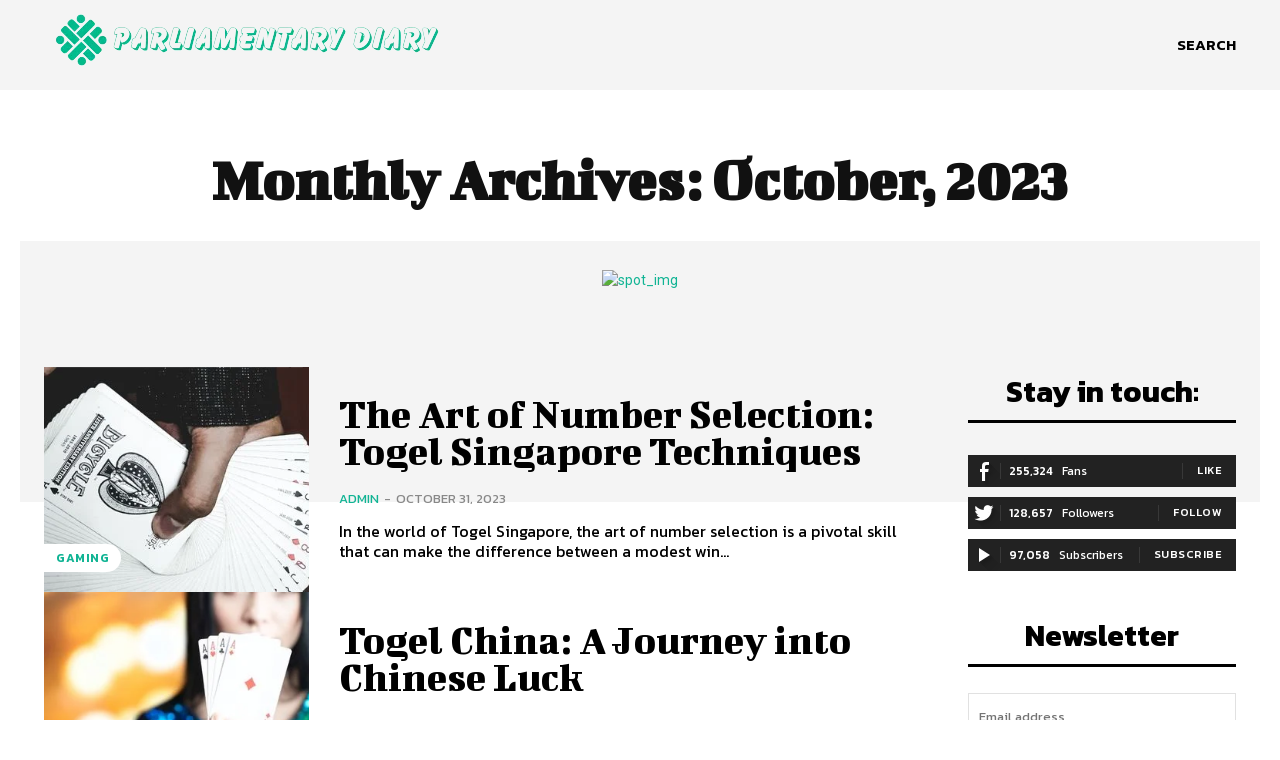

--- FILE ---
content_type: text/html; charset=UTF-8
request_url: https://parliamentarydiary.co.uk/2023/10/
body_size: 77580
content:
<!doctype html >
<html dir="ltr" lang="en-US" prefix="og: https://ogp.me/ns#">
<head>
    <meta charset="UTF-8" />
    
    <meta name="viewport" content="width=device-width, initial-scale=1.0">
    <link rel="pingback" href="https://parliamentarydiary.co.uk/xmlrpc.php" />
    	<style>img:is([sizes="auto" i], [sizes^="auto," i]) { contain-intrinsic-size: 3000px 1500px }</style>
	
		<!-- All in One SEO 4.9.1.1 - aioseo.com -->
		<title>October, 2023 -</title>
	<meta name="robots" content="max-image-preview:large" />
	<meta name="google-site-verification" content="7-uEhqJazerBf4RS8RAjvayBIsZcOwnTk60k6_yT0ms" />
	<link rel="canonical" href="https://parliamentarydiary.co.uk/2023/10/" />
	<meta name="generator" content="All in One SEO (AIOSEO) 4.9.1.1" />
		<script type="application/ld+json" class="aioseo-schema">
			{"@context":"https:\/\/schema.org","@graph":[{"@type":"BreadcrumbList","@id":"https:\/\/parliamentarydiary.co.uk\/2023\/10\/#breadcrumblist","itemListElement":[{"@type":"ListItem","@id":"https:\/\/parliamentarydiary.co.uk#listItem","position":1,"name":"Home","item":"https:\/\/parliamentarydiary.co.uk","nextItem":{"@type":"ListItem","@id":"https:\/\/parliamentarydiary.co.uk\/2023\/#listItem","name":2023}},{"@type":"ListItem","@id":"https:\/\/parliamentarydiary.co.uk\/2023\/#listItem","position":2,"name":2023,"item":"https:\/\/parliamentarydiary.co.uk\/2023\/","nextItem":{"@type":"ListItem","@id":"https:\/\/parliamentarydiary.co.uk\/2023\/10\/#listItem","name":"10"},"previousItem":{"@type":"ListItem","@id":"https:\/\/parliamentarydiary.co.uk#listItem","name":"Home"}},{"@type":"ListItem","@id":"https:\/\/parliamentarydiary.co.uk\/2023\/10\/#listItem","position":3,"name":"10","previousItem":{"@type":"ListItem","@id":"https:\/\/parliamentarydiary.co.uk\/2023\/#listItem","name":2023}}]},{"@type":"CollectionPage","@id":"https:\/\/parliamentarydiary.co.uk\/2023\/10\/#collectionpage","url":"https:\/\/parliamentarydiary.co.uk\/2023\/10\/","name":"October, 2023 -","inLanguage":"en-US","isPartOf":{"@id":"https:\/\/parliamentarydiary.co.uk\/#website"},"breadcrumb":{"@id":"https:\/\/parliamentarydiary.co.uk\/2023\/10\/#breadcrumblist"}},{"@type":"Person","@id":"https:\/\/parliamentarydiary.co.uk\/#person","name":"Admin","image":{"@type":"ImageObject","@id":"https:\/\/parliamentarydiary.co.uk\/2023\/10\/#personImage","url":"https:\/\/secure.gravatar.com\/avatar\/8770a530370a53ccc9f21f552d847d314b6a4d11574a1efbcb61284a27407597?s=96&d=mm&r=g","width":96,"height":96,"caption":"Admin"}},{"@type":"WebSite","@id":"https:\/\/parliamentarydiary.co.uk\/#website","url":"https:\/\/parliamentarydiary.co.uk\/","name":"Parliamentary Diary","inLanguage":"en-US","publisher":{"@id":"https:\/\/parliamentarydiary.co.uk\/#person"}}]}
		</script>
		<!-- All in One SEO -->

<link rel='dns-prefetch' href='//fonts.googleapis.com' />
<link rel="alternate" type="application/rss+xml" title=" &raquo; Feed" href="https://parliamentarydiary.co.uk/feed/" />
<link rel="alternate" type="application/rss+xml" title=" &raquo; Comments Feed" href="https://parliamentarydiary.co.uk/comments/feed/" />
<script type="text/javascript">
/* <![CDATA[ */
window._wpemojiSettings = {"baseUrl":"https:\/\/s.w.org\/images\/core\/emoji\/16.0.1\/72x72\/","ext":".png","svgUrl":"https:\/\/s.w.org\/images\/core\/emoji\/16.0.1\/svg\/","svgExt":".svg","source":{"concatemoji":"https:\/\/parliamentarydiary.co.uk\/wp-includes\/js\/wp-emoji-release.min.js?ver=6.8.3"}};
/*! This file is auto-generated */
!function(s,n){var o,i,e;function c(e){try{var t={supportTests:e,timestamp:(new Date).valueOf()};sessionStorage.setItem(o,JSON.stringify(t))}catch(e){}}function p(e,t,n){e.clearRect(0,0,e.canvas.width,e.canvas.height),e.fillText(t,0,0);var t=new Uint32Array(e.getImageData(0,0,e.canvas.width,e.canvas.height).data),a=(e.clearRect(0,0,e.canvas.width,e.canvas.height),e.fillText(n,0,0),new Uint32Array(e.getImageData(0,0,e.canvas.width,e.canvas.height).data));return t.every(function(e,t){return e===a[t]})}function u(e,t){e.clearRect(0,0,e.canvas.width,e.canvas.height),e.fillText(t,0,0);for(var n=e.getImageData(16,16,1,1),a=0;a<n.data.length;a++)if(0!==n.data[a])return!1;return!0}function f(e,t,n,a){switch(t){case"flag":return n(e,"\ud83c\udff3\ufe0f\u200d\u26a7\ufe0f","\ud83c\udff3\ufe0f\u200b\u26a7\ufe0f")?!1:!n(e,"\ud83c\udde8\ud83c\uddf6","\ud83c\udde8\u200b\ud83c\uddf6")&&!n(e,"\ud83c\udff4\udb40\udc67\udb40\udc62\udb40\udc65\udb40\udc6e\udb40\udc67\udb40\udc7f","\ud83c\udff4\u200b\udb40\udc67\u200b\udb40\udc62\u200b\udb40\udc65\u200b\udb40\udc6e\u200b\udb40\udc67\u200b\udb40\udc7f");case"emoji":return!a(e,"\ud83e\udedf")}return!1}function g(e,t,n,a){var r="undefined"!=typeof WorkerGlobalScope&&self instanceof WorkerGlobalScope?new OffscreenCanvas(300,150):s.createElement("canvas"),o=r.getContext("2d",{willReadFrequently:!0}),i=(o.textBaseline="top",o.font="600 32px Arial",{});return e.forEach(function(e){i[e]=t(o,e,n,a)}),i}function t(e){var t=s.createElement("script");t.src=e,t.defer=!0,s.head.appendChild(t)}"undefined"!=typeof Promise&&(o="wpEmojiSettingsSupports",i=["flag","emoji"],n.supports={everything:!0,everythingExceptFlag:!0},e=new Promise(function(e){s.addEventListener("DOMContentLoaded",e,{once:!0})}),new Promise(function(t){var n=function(){try{var e=JSON.parse(sessionStorage.getItem(o));if("object"==typeof e&&"number"==typeof e.timestamp&&(new Date).valueOf()<e.timestamp+604800&&"object"==typeof e.supportTests)return e.supportTests}catch(e){}return null}();if(!n){if("undefined"!=typeof Worker&&"undefined"!=typeof OffscreenCanvas&&"undefined"!=typeof URL&&URL.createObjectURL&&"undefined"!=typeof Blob)try{var e="postMessage("+g.toString()+"("+[JSON.stringify(i),f.toString(),p.toString(),u.toString()].join(",")+"));",a=new Blob([e],{type:"text/javascript"}),r=new Worker(URL.createObjectURL(a),{name:"wpTestEmojiSupports"});return void(r.onmessage=function(e){c(n=e.data),r.terminate(),t(n)})}catch(e){}c(n=g(i,f,p,u))}t(n)}).then(function(e){for(var t in e)n.supports[t]=e[t],n.supports.everything=n.supports.everything&&n.supports[t],"flag"!==t&&(n.supports.everythingExceptFlag=n.supports.everythingExceptFlag&&n.supports[t]);n.supports.everythingExceptFlag=n.supports.everythingExceptFlag&&!n.supports.flag,n.DOMReady=!1,n.readyCallback=function(){n.DOMReady=!0}}).then(function(){return e}).then(function(){var e;n.supports.everything||(n.readyCallback(),(e=n.source||{}).concatemoji?t(e.concatemoji):e.wpemoji&&e.twemoji&&(t(e.twemoji),t(e.wpemoji)))}))}((window,document),window._wpemojiSettings);
/* ]]> */
</script>
<style id='wp-emoji-styles-inline-css' type='text/css'>

	img.wp-smiley, img.emoji {
		display: inline !important;
		border: none !important;
		box-shadow: none !important;
		height: 1em !important;
		width: 1em !important;
		margin: 0 0.07em !important;
		vertical-align: -0.1em !important;
		background: none !important;
		padding: 0 !important;
	}
</style>
<link rel='stylesheet' id='wp-block-library-css' href='https://parliamentarydiary.co.uk/wp-includes/css/dist/block-library/style.min.css?ver=6.8.3' type='text/css' media='all' />
<style id='classic-theme-styles-inline-css' type='text/css'>
/*! This file is auto-generated */
.wp-block-button__link{color:#fff;background-color:#32373c;border-radius:9999px;box-shadow:none;text-decoration:none;padding:calc(.667em + 2px) calc(1.333em + 2px);font-size:1.125em}.wp-block-file__button{background:#32373c;color:#fff;text-decoration:none}
</style>
<link rel='stylesheet' id='aioseo/css/src/vue/standalone/blocks/table-of-contents/global.scss-css' href='https://parliamentarydiary.co.uk/wp-content/plugins/all-in-one-seo-pack/dist/Lite/assets/css/table-of-contents/global.e90f6d47.css?ver=4.9.1.1' type='text/css' media='all' />
<style id='global-styles-inline-css' type='text/css'>
:root{--wp--preset--aspect-ratio--square: 1;--wp--preset--aspect-ratio--4-3: 4/3;--wp--preset--aspect-ratio--3-4: 3/4;--wp--preset--aspect-ratio--3-2: 3/2;--wp--preset--aspect-ratio--2-3: 2/3;--wp--preset--aspect-ratio--16-9: 16/9;--wp--preset--aspect-ratio--9-16: 9/16;--wp--preset--color--black: #000000;--wp--preset--color--cyan-bluish-gray: #abb8c3;--wp--preset--color--white: #ffffff;--wp--preset--color--pale-pink: #f78da7;--wp--preset--color--vivid-red: #cf2e2e;--wp--preset--color--luminous-vivid-orange: #ff6900;--wp--preset--color--luminous-vivid-amber: #fcb900;--wp--preset--color--light-green-cyan: #7bdcb5;--wp--preset--color--vivid-green-cyan: #00d084;--wp--preset--color--pale-cyan-blue: #8ed1fc;--wp--preset--color--vivid-cyan-blue: #0693e3;--wp--preset--color--vivid-purple: #9b51e0;--wp--preset--gradient--vivid-cyan-blue-to-vivid-purple: linear-gradient(135deg,rgba(6,147,227,1) 0%,rgb(155,81,224) 100%);--wp--preset--gradient--light-green-cyan-to-vivid-green-cyan: linear-gradient(135deg,rgb(122,220,180) 0%,rgb(0,208,130) 100%);--wp--preset--gradient--luminous-vivid-amber-to-luminous-vivid-orange: linear-gradient(135deg,rgba(252,185,0,1) 0%,rgba(255,105,0,1) 100%);--wp--preset--gradient--luminous-vivid-orange-to-vivid-red: linear-gradient(135deg,rgba(255,105,0,1) 0%,rgb(207,46,46) 100%);--wp--preset--gradient--very-light-gray-to-cyan-bluish-gray: linear-gradient(135deg,rgb(238,238,238) 0%,rgb(169,184,195) 100%);--wp--preset--gradient--cool-to-warm-spectrum: linear-gradient(135deg,rgb(74,234,220) 0%,rgb(151,120,209) 20%,rgb(207,42,186) 40%,rgb(238,44,130) 60%,rgb(251,105,98) 80%,rgb(254,248,76) 100%);--wp--preset--gradient--blush-light-purple: linear-gradient(135deg,rgb(255,206,236) 0%,rgb(152,150,240) 100%);--wp--preset--gradient--blush-bordeaux: linear-gradient(135deg,rgb(254,205,165) 0%,rgb(254,45,45) 50%,rgb(107,0,62) 100%);--wp--preset--gradient--luminous-dusk: linear-gradient(135deg,rgb(255,203,112) 0%,rgb(199,81,192) 50%,rgb(65,88,208) 100%);--wp--preset--gradient--pale-ocean: linear-gradient(135deg,rgb(255,245,203) 0%,rgb(182,227,212) 50%,rgb(51,167,181) 100%);--wp--preset--gradient--electric-grass: linear-gradient(135deg,rgb(202,248,128) 0%,rgb(113,206,126) 100%);--wp--preset--gradient--midnight: linear-gradient(135deg,rgb(2,3,129) 0%,rgb(40,116,252) 100%);--wp--preset--font-size--small: 11px;--wp--preset--font-size--medium: 20px;--wp--preset--font-size--large: 32px;--wp--preset--font-size--x-large: 42px;--wp--preset--font-size--regular: 15px;--wp--preset--font-size--larger: 50px;--wp--preset--spacing--20: 0.44rem;--wp--preset--spacing--30: 0.67rem;--wp--preset--spacing--40: 1rem;--wp--preset--spacing--50: 1.5rem;--wp--preset--spacing--60: 2.25rem;--wp--preset--spacing--70: 3.38rem;--wp--preset--spacing--80: 5.06rem;--wp--preset--shadow--natural: 6px 6px 9px rgba(0, 0, 0, 0.2);--wp--preset--shadow--deep: 12px 12px 50px rgba(0, 0, 0, 0.4);--wp--preset--shadow--sharp: 6px 6px 0px rgba(0, 0, 0, 0.2);--wp--preset--shadow--outlined: 6px 6px 0px -3px rgba(255, 255, 255, 1), 6px 6px rgba(0, 0, 0, 1);--wp--preset--shadow--crisp: 6px 6px 0px rgba(0, 0, 0, 1);}:where(.is-layout-flex){gap: 0.5em;}:where(.is-layout-grid){gap: 0.5em;}body .is-layout-flex{display: flex;}.is-layout-flex{flex-wrap: wrap;align-items: center;}.is-layout-flex > :is(*, div){margin: 0;}body .is-layout-grid{display: grid;}.is-layout-grid > :is(*, div){margin: 0;}:where(.wp-block-columns.is-layout-flex){gap: 2em;}:where(.wp-block-columns.is-layout-grid){gap: 2em;}:where(.wp-block-post-template.is-layout-flex){gap: 1.25em;}:where(.wp-block-post-template.is-layout-grid){gap: 1.25em;}.has-black-color{color: var(--wp--preset--color--black) !important;}.has-cyan-bluish-gray-color{color: var(--wp--preset--color--cyan-bluish-gray) !important;}.has-white-color{color: var(--wp--preset--color--white) !important;}.has-pale-pink-color{color: var(--wp--preset--color--pale-pink) !important;}.has-vivid-red-color{color: var(--wp--preset--color--vivid-red) !important;}.has-luminous-vivid-orange-color{color: var(--wp--preset--color--luminous-vivid-orange) !important;}.has-luminous-vivid-amber-color{color: var(--wp--preset--color--luminous-vivid-amber) !important;}.has-light-green-cyan-color{color: var(--wp--preset--color--light-green-cyan) !important;}.has-vivid-green-cyan-color{color: var(--wp--preset--color--vivid-green-cyan) !important;}.has-pale-cyan-blue-color{color: var(--wp--preset--color--pale-cyan-blue) !important;}.has-vivid-cyan-blue-color{color: var(--wp--preset--color--vivid-cyan-blue) !important;}.has-vivid-purple-color{color: var(--wp--preset--color--vivid-purple) !important;}.has-black-background-color{background-color: var(--wp--preset--color--black) !important;}.has-cyan-bluish-gray-background-color{background-color: var(--wp--preset--color--cyan-bluish-gray) !important;}.has-white-background-color{background-color: var(--wp--preset--color--white) !important;}.has-pale-pink-background-color{background-color: var(--wp--preset--color--pale-pink) !important;}.has-vivid-red-background-color{background-color: var(--wp--preset--color--vivid-red) !important;}.has-luminous-vivid-orange-background-color{background-color: var(--wp--preset--color--luminous-vivid-orange) !important;}.has-luminous-vivid-amber-background-color{background-color: var(--wp--preset--color--luminous-vivid-amber) !important;}.has-light-green-cyan-background-color{background-color: var(--wp--preset--color--light-green-cyan) !important;}.has-vivid-green-cyan-background-color{background-color: var(--wp--preset--color--vivid-green-cyan) !important;}.has-pale-cyan-blue-background-color{background-color: var(--wp--preset--color--pale-cyan-blue) !important;}.has-vivid-cyan-blue-background-color{background-color: var(--wp--preset--color--vivid-cyan-blue) !important;}.has-vivid-purple-background-color{background-color: var(--wp--preset--color--vivid-purple) !important;}.has-black-border-color{border-color: var(--wp--preset--color--black) !important;}.has-cyan-bluish-gray-border-color{border-color: var(--wp--preset--color--cyan-bluish-gray) !important;}.has-white-border-color{border-color: var(--wp--preset--color--white) !important;}.has-pale-pink-border-color{border-color: var(--wp--preset--color--pale-pink) !important;}.has-vivid-red-border-color{border-color: var(--wp--preset--color--vivid-red) !important;}.has-luminous-vivid-orange-border-color{border-color: var(--wp--preset--color--luminous-vivid-orange) !important;}.has-luminous-vivid-amber-border-color{border-color: var(--wp--preset--color--luminous-vivid-amber) !important;}.has-light-green-cyan-border-color{border-color: var(--wp--preset--color--light-green-cyan) !important;}.has-vivid-green-cyan-border-color{border-color: var(--wp--preset--color--vivid-green-cyan) !important;}.has-pale-cyan-blue-border-color{border-color: var(--wp--preset--color--pale-cyan-blue) !important;}.has-vivid-cyan-blue-border-color{border-color: var(--wp--preset--color--vivid-cyan-blue) !important;}.has-vivid-purple-border-color{border-color: var(--wp--preset--color--vivid-purple) !important;}.has-vivid-cyan-blue-to-vivid-purple-gradient-background{background: var(--wp--preset--gradient--vivid-cyan-blue-to-vivid-purple) !important;}.has-light-green-cyan-to-vivid-green-cyan-gradient-background{background: var(--wp--preset--gradient--light-green-cyan-to-vivid-green-cyan) !important;}.has-luminous-vivid-amber-to-luminous-vivid-orange-gradient-background{background: var(--wp--preset--gradient--luminous-vivid-amber-to-luminous-vivid-orange) !important;}.has-luminous-vivid-orange-to-vivid-red-gradient-background{background: var(--wp--preset--gradient--luminous-vivid-orange-to-vivid-red) !important;}.has-very-light-gray-to-cyan-bluish-gray-gradient-background{background: var(--wp--preset--gradient--very-light-gray-to-cyan-bluish-gray) !important;}.has-cool-to-warm-spectrum-gradient-background{background: var(--wp--preset--gradient--cool-to-warm-spectrum) !important;}.has-blush-light-purple-gradient-background{background: var(--wp--preset--gradient--blush-light-purple) !important;}.has-blush-bordeaux-gradient-background{background: var(--wp--preset--gradient--blush-bordeaux) !important;}.has-luminous-dusk-gradient-background{background: var(--wp--preset--gradient--luminous-dusk) !important;}.has-pale-ocean-gradient-background{background: var(--wp--preset--gradient--pale-ocean) !important;}.has-electric-grass-gradient-background{background: var(--wp--preset--gradient--electric-grass) !important;}.has-midnight-gradient-background{background: var(--wp--preset--gradient--midnight) !important;}.has-small-font-size{font-size: var(--wp--preset--font-size--small) !important;}.has-medium-font-size{font-size: var(--wp--preset--font-size--medium) !important;}.has-large-font-size{font-size: var(--wp--preset--font-size--large) !important;}.has-x-large-font-size{font-size: var(--wp--preset--font-size--x-large) !important;}
:where(.wp-block-post-template.is-layout-flex){gap: 1.25em;}:where(.wp-block-post-template.is-layout-grid){gap: 1.25em;}
:where(.wp-block-columns.is-layout-flex){gap: 2em;}:where(.wp-block-columns.is-layout-grid){gap: 2em;}
:root :where(.wp-block-pullquote){font-size: 1.5em;line-height: 1.6;}
</style>
<link rel='stylesheet' id='td-plugin-multi-purpose-css' href='https://parliamentarydiary.co.uk/wp-content/plugins/td-composer/td-multi-purpose/style.css?ver=3dc090e4a6dd4d9e8f4a61e980b31fd9' type='text/css' media='all' />
<link rel='stylesheet' id='google-fonts-style-css' href='https://fonts.googleapis.com/css?family=Open+Sans%3A400%2C600%2C700%7CRoboto%3A400%2C500%2C700%7CBigshot+One%3A400%2C700%7CKanit%3A600%2C400%2C500%2C700%2C300&#038;display=swap&#038;ver=12.3.1' type='text/css' media='all' />
<link rel='stylesheet' id='tds-front-css' href='https://parliamentarydiary.co.uk/wp-content/plugins/td-subscription/assets/css/tds-front.css?ver=1.7.1' type='text/css' media='all' />
<link rel='stylesheet' id='td-theme-css' href='https://parliamentarydiary.co.uk/wp-content/themes/Newspaper/style.css?ver=12.3.1' type='text/css' media='all' />
<style id='td-theme-inline-css' type='text/css'>
    
        @media (max-width: 767px) {
            .td-header-desktop-wrap {
                display: none;
            }
        }
        @media (min-width: 767px) {
            .td-header-mobile-wrap {
                display: none;
            }
        }
    
	
</style>
<link rel='stylesheet' id='td-legacy-framework-front-style-css' href='https://parliamentarydiary.co.uk/wp-content/plugins/td-composer/legacy/Newspaper/assets/css/td_legacy_main.css?ver=3dc090e4a6dd4d9e8f4a61e980b31fd9' type='text/css' media='all' />
<link rel='stylesheet' id='tdb_style_cloud_templates_front-css' href='https://parliamentarydiary.co.uk/wp-content/plugins/td-cloud-library/assets/css/tdb_main.css?ver=1182d95cb199c23e56f61364ae38f2e7' type='text/css' media='all' />
<script type="text/javascript" src="https://parliamentarydiary.co.uk/wp-includes/js/jquery/jquery.min.js?ver=3.7.1" id="jquery-core-js"></script>
<script type="text/javascript" src="https://parliamentarydiary.co.uk/wp-includes/js/jquery/jquery-migrate.min.js?ver=3.4.1" id="jquery-migrate-js"></script>
<link rel="https://api.w.org/" href="https://parliamentarydiary.co.uk/wp-json/" /><link rel="EditURI" type="application/rsd+xml" title="RSD" href="https://parliamentarydiary.co.uk/xmlrpc.php?rsd" />
<meta name="generator" content="WordPress 6.8.3" />
<!--[if lt IE 9]><script src="https://cdnjs.cloudflare.com/ajax/libs/html5shiv/3.7.3/html5shiv.js"></script><![endif]-->
        <script>
        window.tdb_global_vars = {"wpRestUrl":"https:\/\/parliamentarydiary.co.uk\/wp-json\/","permalinkStructure":"\/%postname%\/"};
        window.tdb_p_autoload_vars = {"isAjax":false,"isAdminBarShowing":false,"autoloadScrollPercent":50};
    </script>
    
    <style id="tdb-global-colors">
        :root {--accent-color: #fff;--center-demo-1: #11B494;--center-demo-2: #099F8A;}
    </style>
	

<!-- JS generated by theme -->

<script>
    
    

	    var tdBlocksArray = []; //here we store all the items for the current page

	    //td_block class - each ajax block uses a object of this class for requests
	    function tdBlock() {
		    this.id = '';
		    this.block_type = 1; //block type id (1-234 etc)
		    this.atts = '';
		    this.td_column_number = '';
		    this.td_current_page = 1; //
		    this.post_count = 0; //from wp
		    this.found_posts = 0; //from wp
		    this.max_num_pages = 0; //from wp
		    this.td_filter_value = ''; //current live filter value
		    this.is_ajax_running = false;
		    this.td_user_action = ''; // load more or infinite loader (used by the animation)
		    this.header_color = '';
		    this.ajax_pagination_infinite_stop = ''; //show load more at page x
	    }


        // td_js_generator - mini detector
        (function(){
            var htmlTag = document.getElementsByTagName("html")[0];

	        if ( navigator.userAgent.indexOf("MSIE 10.0") > -1 ) {
                htmlTag.className += ' ie10';
            }

            if ( !!navigator.userAgent.match(/Trident.*rv\:11\./) ) {
                htmlTag.className += ' ie11';
            }

	        if ( navigator.userAgent.indexOf("Edge") > -1 ) {
                htmlTag.className += ' ieEdge';
            }

            if ( /(iPad|iPhone|iPod)/g.test(navigator.userAgent) ) {
                htmlTag.className += ' td-md-is-ios';
            }

            var user_agent = navigator.userAgent.toLowerCase();
            if ( user_agent.indexOf("android") > -1 ) {
                htmlTag.className += ' td-md-is-android';
            }

            if ( -1 !== navigator.userAgent.indexOf('Mac OS X')  ) {
                htmlTag.className += ' td-md-is-os-x';
            }

            if ( /chrom(e|ium)/.test(navigator.userAgent.toLowerCase()) ) {
               htmlTag.className += ' td-md-is-chrome';
            }

            if ( -1 !== navigator.userAgent.indexOf('Firefox') ) {
                htmlTag.className += ' td-md-is-firefox';
            }

            if ( -1 !== navigator.userAgent.indexOf('Safari') && -1 === navigator.userAgent.indexOf('Chrome') ) {
                htmlTag.className += ' td-md-is-safari';
            }

            if( -1 !== navigator.userAgent.indexOf('IEMobile') ){
                htmlTag.className += ' td-md-is-iemobile';
            }

        })();




        var tdLocalCache = {};

        ( function () {
            "use strict";

            tdLocalCache = {
                data: {},
                remove: function (resource_id) {
                    delete tdLocalCache.data[resource_id];
                },
                exist: function (resource_id) {
                    return tdLocalCache.data.hasOwnProperty(resource_id) && tdLocalCache.data[resource_id] !== null;
                },
                get: function (resource_id) {
                    return tdLocalCache.data[resource_id];
                },
                set: function (resource_id, cachedData) {
                    tdLocalCache.remove(resource_id);
                    tdLocalCache.data[resource_id] = cachedData;
                }
            };
        })();

    
    
var td_viewport_interval_list=[{"limitBottom":767,"sidebarWidth":228},{"limitBottom":1018,"sidebarWidth":300},{"limitBottom":1140,"sidebarWidth":324}];
var td_animation_stack_effect="type0";
var tds_animation_stack=true;
var td_animation_stack_specific_selectors=".entry-thumb, img, .td-lazy-img";
var td_animation_stack_general_selectors=".td-animation-stack img, .td-animation-stack .entry-thumb, .post img, .td-animation-stack .td-lazy-img";
var tds_show_more_info="Show more info";
var tds_show_less_info="Show less info";
var tdc_is_installed="yes";
var td_ajax_url="https:\/\/parliamentarydiary.co.uk\/wp-admin\/admin-ajax.php?td_theme_name=Newspaper&v=12.3.1";
var td_get_template_directory_uri="https:\/\/parliamentarydiary.co.uk\/wp-content\/plugins\/td-composer\/legacy\/common";
var tds_snap_menu="";
var tds_logo_on_sticky="";
var tds_header_style="";
var td_please_wait="Please wait...";
var td_email_user_pass_incorrect="User or password incorrect!";
var td_email_user_incorrect="Email or username incorrect!";
var td_email_incorrect="Email incorrect!";
var td_user_incorrect="Username incorrect!";
var td_email_user_empty="Email or username empty!";
var td_pass_empty="Pass empty!";
var td_pass_pattern_incorrect="Invalid Pass Pattern!";
var td_retype_pass_incorrect="Retyped Pass incorrect!";
var tds_more_articles_on_post_enable="";
var tds_more_articles_on_post_time_to_wait="";
var tds_more_articles_on_post_pages_distance_from_top=0;
var tds_theme_color_site_wide="#11b494";
var tds_smart_sidebar="";
var tdThemeName="Newspaper";
var tdThemeNameWl="Newspaper";
var td_magnific_popup_translation_tPrev="Previous (Left arrow key)";
var td_magnific_popup_translation_tNext="Next (Right arrow key)";
var td_magnific_popup_translation_tCounter="%curr% of %total%";
var td_magnific_popup_translation_ajax_tError="The content from %url% could not be loaded.";
var td_magnific_popup_translation_image_tError="The image #%curr% could not be loaded.";
var tdBlockNonce="40d7fde72e";
var tdDateNamesI18n={"month_names":["January","February","March","April","May","June","July","August","September","October","November","December"],"month_names_short":["Jan","Feb","Mar","Apr","May","Jun","Jul","Aug","Sep","Oct","Nov","Dec"],"day_names":["Sunday","Monday","Tuesday","Wednesday","Thursday","Friday","Saturday"],"day_names_short":["Sun","Mon","Tue","Wed","Thu","Fri","Sat"]};
var td_reset_pass_empty="Please enter a new password before proceeding.";
var td_reset_pass_confirm_empty="Please confirm the new password before proceeding.";
var td_reset_pass_not_matching="Please make sure that the passwords match.";
var tdb_modal_confirm="Save";
var tdb_modal_cancel="Cancel";
var tdb_modal_confirm_alt="Yes";
var tdb_modal_cancel_alt="No";
var td_ad_background_click_link="";
var td_ad_background_click_target="";
</script>


<!-- Header style compiled by theme -->

<style>
    
.td-header-wrap .black-menu .sf-menu > .current-menu-item > a,
    .td-header-wrap .black-menu .sf-menu > .current-menu-ancestor > a,
    .td-header-wrap .black-menu .sf-menu > .current-category-ancestor > a,
    .td-header-wrap .black-menu .sf-menu > li > a:hover,
    .td-header-wrap .black-menu .sf-menu > .sfHover > a,
    .sf-menu > .current-menu-item > a:after,
    .sf-menu > .current-menu-ancestor > a:after,
    .sf-menu > .current-category-ancestor > a:after,
    .sf-menu > li:hover > a:after,
    .sf-menu > .sfHover > a:after,
    .header-search-wrap .td-drop-down-search:after,
    .header-search-wrap .td-drop-down-search .btn:hover,
    input[type=submit]:hover,
    .td-read-more a,
    .td-post-category:hover,
    body .td_top_authors .td-active .td-author-post-count,
    body .td_top_authors .td-active .td-author-comments-count,
    body .td_top_authors .td_mod_wrap:hover .td-author-post-count,
    body .td_top_authors .td_mod_wrap:hover .td-author-comments-count,
    .td-404-sub-sub-title a:hover,
    .td-search-form-widget .wpb_button:hover,
    .td-rating-bar-wrap div,
    .dropcap,
    .td_wrapper_video_playlist .td_video_controls_playlist_wrapper,
    .wpb_default,
    .wpb_default:hover,
    .td-left-smart-list:hover,
    .td-right-smart-list:hover,
    #bbpress-forums button:hover,
    .bbp_widget_login .button:hover,
    .td-footer-wrapper .td-post-category,
    .td-footer-wrapper .widget_product_search input[type="submit"]:hover,
    .single-product .product .summary .cart .button:hover,
    .td-next-prev-wrap a:hover,
    .td-load-more-wrap a:hover,
    .td-post-small-box a:hover,
    .page-nav .current,
    .page-nav:first-child > div,
    #bbpress-forums .bbp-pagination .current,
    #bbpress-forums #bbp-single-user-details #bbp-user-navigation li.current a,
    .td-theme-slider:hover .slide-meta-cat a,
    a.vc_btn-black:hover,
    .td-trending-now-wrapper:hover .td-trending-now-title,
    .td-scroll-up,
    .td-smart-list-button:hover,
    .td-weather-information:before,
    .td-weather-week:before,
    .td_block_exchange .td-exchange-header:before,
    .td-pulldown-syle-2 .td-subcat-dropdown ul:after,
    .td_block_template_9 .td-block-title:after,
    .td_block_template_15 .td-block-title:before,
    div.wpforms-container .wpforms-form div.wpforms-submit-container button[type=submit],
    .td-close-video-fixed {
        background-color: #11b494;
    }

    .td_block_template_4 .td-related-title .td-cur-simple-item:before {
        border-color: #11b494 transparent transparent transparent !important;
    }
    
    
    .td_block_template_4 .td-related-title .td-cur-simple-item,
    .td_block_template_3 .td-related-title .td-cur-simple-item,
    .td_block_template_9 .td-related-title:after {
        background-color: #11b494;
    }

    a,
    cite a:hover,
    .td-page-content blockquote p,
    .td-post-content blockquote p,
    .mce-content-body blockquote p,
    .comment-content blockquote p,
    .wpb_text_column blockquote p,
    .td_block_text_with_title blockquote p,
    .td_module_wrap:hover .entry-title a,
    .td-subcat-filter .td-subcat-list a:hover,
    .td-subcat-filter .td-subcat-dropdown a:hover,
    .td_quote_on_blocks,
    .dropcap2,
    .dropcap3,
    body .td_top_authors .td-active .td-authors-name a,
    body .td_top_authors .td_mod_wrap:hover .td-authors-name a,
    .td-post-next-prev-content a:hover,
    .author-box-wrap .td-author-social a:hover,
    .td-author-name a:hover,
    .td-author-url a:hover,
    .comment-reply-link:hover,
    .logged-in-as a:hover,
    #cancel-comment-reply-link:hover,
    .td-search-query,
    .widget a:hover,
    .td_wp_recentcomments a:hover,
    .archive .widget_archive .current,
    .archive .widget_archive .current a,
    .widget_calendar tfoot a:hover,
    #bbpress-forums li.bbp-header .bbp-reply-content span a:hover,
    #bbpress-forums .bbp-forum-freshness a:hover,
    #bbpress-forums .bbp-topic-freshness a:hover,
    #bbpress-forums .bbp-forums-list li a:hover,
    #bbpress-forums .bbp-forum-title:hover,
    #bbpress-forums .bbp-topic-permalink:hover,
    #bbpress-forums .bbp-topic-started-by a:hover,
    #bbpress-forums .bbp-topic-started-in a:hover,
    #bbpress-forums .bbp-body .super-sticky li.bbp-topic-title .bbp-topic-permalink,
    #bbpress-forums .bbp-body .sticky li.bbp-topic-title .bbp-topic-permalink,
    .widget_display_replies .bbp-author-name,
    .widget_display_topics .bbp-author-name,
    .td-subfooter-menu li a:hover,
    a.vc_btn-black:hover,
    .td-smart-list-dropdown-wrap .td-smart-list-button:hover,
    .td-instagram-user a,
    .td-block-title-wrap .td-wrapper-pulldown-filter .td-pulldown-filter-display-option:hover,
    .td-block-title-wrap .td-wrapper-pulldown-filter .td-pulldown-filter-display-option:hover i,
    .td-block-title-wrap .td-wrapper-pulldown-filter .td-pulldown-filter-link:hover,
    .td-block-title-wrap .td-wrapper-pulldown-filter .td-pulldown-filter-item .td-cur-simple-item,
    .td-pulldown-syle-2 .td-subcat-dropdown:hover .td-subcat-more span,
    .td-pulldown-syle-2 .td-subcat-dropdown:hover .td-subcat-more i,
    .td-pulldown-syle-3 .td-subcat-dropdown:hover .td-subcat-more span,
    .td-pulldown-syle-3 .td-subcat-dropdown:hover .td-subcat-more i,
    .td_block_template_2 .td-related-title .td-cur-simple-item,
    .td_block_template_5 .td-related-title .td-cur-simple-item,
    .td_block_template_6 .td-related-title .td-cur-simple-item,
    .td_block_template_7 .td-related-title .td-cur-simple-item,
    .td_block_template_8 .td-related-title .td-cur-simple-item,
    .td_block_template_9 .td-related-title .td-cur-simple-item,
    .td_block_template_10 .td-related-title .td-cur-simple-item,
    .td_block_template_11 .td-related-title .td-cur-simple-item,
    .td_block_template_12 .td-related-title .td-cur-simple-item,
    .td_block_template_13 .td-related-title .td-cur-simple-item,
    .td_block_template_14 .td-related-title .td-cur-simple-item,
    .td_block_template_15 .td-related-title .td-cur-simple-item,
    .td_block_template_16 .td-related-title .td-cur-simple-item,
    .td_block_template_17 .td-related-title .td-cur-simple-item,
    .td-theme-wrap .sf-menu ul .td-menu-item > a:hover,
    .td-theme-wrap .sf-menu ul .sfHover > a,
    .td-theme-wrap .sf-menu ul .current-menu-ancestor > a,
    .td-theme-wrap .sf-menu ul .current-category-ancestor > a,
    .td-theme-wrap .sf-menu ul .current-menu-item > a,
    .td_outlined_btn,
    body .td_block_categories_tags .td-ct-item:hover,
    body .td_block_list_menu li.current-menu-item > a,
    body .td_block_list_menu li.current-menu-ancestor > a,
    body .td_block_list_menu li.current-category-ancestor > a {
        color: #11b494;
    }

    a.vc_btn-black.vc_btn_square_outlined:hover,
    a.vc_btn-black.vc_btn_outlined:hover {
        color: #11b494 !important;
    }

    .td-next-prev-wrap a:hover,
    .td-load-more-wrap a:hover,
    .td-post-small-box a:hover,
    .page-nav .current,
    .page-nav:first-child > div,
    #bbpress-forums .bbp-pagination .current,
    .post .td_quote_box,
    .page .td_quote_box,
    a.vc_btn-black:hover,
    .td_block_template_5 .td-block-title > *,
    .td_outlined_btn {
        border-color: #11b494;
    }

    .td_wrapper_video_playlist .td_video_currently_playing:after {
        border-color: #11b494 !important;
    }

    .header-search-wrap .td-drop-down-search:before {
        border-color: transparent transparent #11b494 transparent;
    }

    .block-title > span,
    .block-title > a,
    .block-title > label,
    .widgettitle,
    .widgettitle:after,
    body .td-trending-now-title,
    .td-trending-now-wrapper:hover .td-trending-now-title,
    .wpb_tabs li.ui-tabs-active a,
    .wpb_tabs li:hover a,
    .vc_tta-container .vc_tta-color-grey.vc_tta-tabs-position-top.vc_tta-style-classic .vc_tta-tabs-container .vc_tta-tab.vc_active > a,
    .vc_tta-container .vc_tta-color-grey.vc_tta-tabs-position-top.vc_tta-style-classic .vc_tta-tabs-container .vc_tta-tab:hover > a,
    .td_block_template_1 .td-related-title .td-cur-simple-item,
    .td-subcat-filter .td-subcat-dropdown:hover .td-subcat-more, 
    .td_3D_btn,
    .td_shadow_btn,
    .td_default_btn,
    .td_round_btn, 
    .td_outlined_btn:hover {
    	background-color: #11b494;
    }
    .block-title,
    .td_block_template_1 .td-related-title,
    .wpb_tabs .wpb_tabs_nav,
    .vc_tta-container .vc_tta-color-grey.vc_tta-tabs-position-top.vc_tta-style-classic .vc_tta-tabs-container {
        border-color: #11b494;
    }
    .td_block_wrap .td-subcat-item a.td-cur-simple-item {
	    color: #11b494;
	}


    
    .td-grid-style-4 .entry-title
    {
        background-color: rgba(17, 180, 148, 0.7);
    }


    
    .td-menu-background:before,
    .td-search-background:before {
        background: rgba(0,0,0,0.8);
        background: -moz-linear-gradient(top, rgba(0,0,0,0.8) 0%, rgba(0,0,0,0.9) 100%);
        background: -webkit-gradient(left top, left bottom, color-stop(0%, rgba(0,0,0,0.8)), color-stop(100%, rgba(0,0,0,0.9)));
        background: -webkit-linear-gradient(top, rgba(0,0,0,0.8) 0%, rgba(0,0,0,0.9) 100%);
        background: -o-linear-gradient(top, rgba(0,0,0,0.8) 0%, rgba(0,0,0,0.9) 100%);
        background: -ms-linear-gradient(top, rgba(0,0,0,0.8) 0%, rgba(0,0,0,0.9) 100%);
        background: linear-gradient(to bottom, rgba(0,0,0,0.8) 0%, rgba(0,0,0,0.9) 100%);
        filter: progid:DXImageTransform.Microsoft.gradient( startColorstr='rgba(0,0,0,0.8)', endColorstr='rgba(0,0,0,0.9)', GradientType=0 );
    }

    
    .td-mobile-content .current-menu-item > a,
    .td-mobile-content .current-menu-ancestor > a,
    .td-mobile-content .current-category-ancestor > a,
    #td-mobile-nav .td-menu-login-section a:hover,
    #td-mobile-nav .td-register-section a:hover,
    #td-mobile-nav .td-menu-socials-wrap a:hover i,
    .td-search-close span:hover i {
        color: #11b494;
    }

    
    .td-menu-background,
    .td-search-background {
        background-image: url('https://parliamentarydiary.co.uk/wp-content/uploads/2024/01/16.jpg');
    }

    
    .mfp-content .td-login-button:active,
    .mfp-content .td-login-button:hover {
        background-color: #11b494;
    }
    
    .mfp-content .td-login-button:active,
    .mfp-content .td-login-button:hover {
        color: #ffffff;
    }
    
    .white-popup-block:after {
        background: rgba(0,0,0,0.8);
        background: -moz-linear-gradient(45deg, rgba(0,0,0,0.8) 0%, rgba(0,0,0,0.9) 100%);
        background: -webkit-gradient(left bottom, right top, color-stop(0%, rgba(0,0,0,0.8)), color-stop(100%, rgba(0,0,0,0.9)));
        background: -webkit-linear-gradient(45deg, rgba(0,0,0,0.8) 0%, rgba(0,0,0,0.9) 100%);
        background: linear-gradient(45deg, rgba(0,0,0,0.8) 0%, rgba(0,0,0,0.9) 100%);
    }


    
    .white-popup-block:before {
        background-image: url('https://parliamentarydiary.co.uk/wp-content/uploads/2024/01/16.jpg');
    }
</style>

<link rel="icon" href="https://parliamentarydiary.co.uk/wp-content/uploads/2023/09/cropped-12A86B__9_-removebg-preview-32x32.png" sizes="32x32" />
<link rel="icon" href="https://parliamentarydiary.co.uk/wp-content/uploads/2023/09/cropped-12A86B__9_-removebg-preview-192x192.png" sizes="192x192" />
<link rel="apple-touch-icon" href="https://parliamentarydiary.co.uk/wp-content/uploads/2023/09/cropped-12A86B__9_-removebg-preview-180x180.png" />
<meta name="msapplication-TileImage" content="https://parliamentarydiary.co.uk/wp-content/uploads/2023/09/cropped-12A86B__9_-removebg-preview-270x270.png" />

<!-- Button style compiled by theme -->

<style>
    .tdm_block_column_content:hover .tdm-col-content-title-url .tdm-title,
                .tds-button2 .tdm-btn-text,
                .tds-button2 i,
                .tds-button5:hover .tdm-btn-text,
                .tds-button5:hover i,
                .tds-button6 .tdm-btn-text,
                .tds-button6 i,
                .tdm_block_list .tdm-list-item i,
                .tdm_block_pricing .tdm-pricing-feature i,
                body .tdm-social-item i {
                    color: #11b494;
                }
                .tds-button1,
                .tds-button6:after,
                .tds-title2 .tdm-title-line:after,
                .tds-title3 .tdm-title-line:after,
                .tdm_block_pricing.tdm-pricing-featured:before,
                .tdm_block_pricing.tds_pricing2_block.tdm-pricing-featured .tdm-pricing-header,
                .tds-progress-bar1 .tdm-progress-bar:after,
                .tds-progress-bar2 .tdm-progress-bar:after,
                .tds-social3 .tdm-social-item {
                    background-color: #11b494;
                }
                .tds-button2:before,
                .tds-button6:before,
                .tds-progress-bar3 .tdm-progress-bar:after {
                  border-color: #11b494;
                }
                .tdm-btn-style1 {
					background-color: #11b494;
				}
				.tdm-btn-style2:before {
				    border-color: #11b494;
				}
				.tdm-btn-style2 {
				    color: #11b494;
				}
				.tdm-btn-style3 {
				    -webkit-box-shadow: 0 2px 16px #11b494;
                    -moz-box-shadow: 0 2px 16px #11b494;
                    box-shadow: 0 2px 16px #11b494;
				}
				.tdm-btn-style3:hover {
				    -webkit-box-shadow: 0 4px 26px #11b494;
                    -moz-box-shadow: 0 4px 26px #11b494;
                    box-shadow: 0 4px 26px #11b494;
				}
</style>

	<style id="tdw-css-placeholder"></style></head>

<body class="archive date wp-custom-logo wp-theme-Newspaper global-block-template-1 tdb-template  tdc-header-template  tdc-footer-template td-animation-stack-type0 td-full-layout" itemscope="itemscope" itemtype="https://schema.org/WebPage">

            <div class="td-scroll-up  td-hide-scroll-up-on-mob" style="display:none;"><i class="td-icon-menu-up"></i></div>
    
    <div class="td-menu-background" style="visibility:hidden"></div>
<div id="td-mobile-nav" style="visibility:hidden">
    <div class="td-mobile-container">
        <!-- mobile menu top section -->
        <div class="td-menu-socials-wrap">
            <!-- socials -->
            <div class="td-menu-socials">
                            </div>
            <!-- close button -->
            <div class="td-mobile-close">
                <span><i class="td-icon-close-mobile"></i></span>
            </div>
        </div>

        <!-- login section -->
                    <div class="td-menu-login-section">
                
    <div class="td-guest-wrap">
        <div class="td-menu-login"><a id="login-link-mob">Sign in</a></div>
    </div>
            </div>
        
        <!-- menu section -->
        <div class="td-mobile-content">
                    </div>
    </div>

    <!-- register/login section -->
            <div id="login-form-mobile" class="td-register-section">
            
            <div id="td-login-mob" class="td-login-animation td-login-hide-mob">
            	<!-- close button -->
	            <div class="td-login-close">
	                <span class="td-back-button"><i class="td-icon-read-down"></i></span>
	                <div class="td-login-title">Sign in</div>
	                <!-- close button -->
		            <div class="td-mobile-close">
		                <span><i class="td-icon-close-mobile"></i></span>
		            </div>
	            </div>
	            <form class="td-login-form-wrap" action="#" method="post">
	                <div class="td-login-panel-title"><span>Welcome!</span>Log into your account</div>
	                <div class="td_display_err"></div>
	                <div class="td-login-inputs"><input class="td-login-input" autocomplete="username" type="text" name="login_email" id="login_email-mob" value="" required><label for="login_email-mob">your username</label></div>
	                <div class="td-login-inputs"><input class="td-login-input" autocomplete="current-password" type="password" name="login_pass" id="login_pass-mob" value="" required><label for="login_pass-mob">your password</label></div>
	                <input type="button" name="login_button" id="login_button-mob" class="td-login-button" value="LOG IN">
	                
					
	                <div class="td-login-info-text">
	                <a href="#" id="forgot-pass-link-mob">Forgot your password?</a>
	                </div>
	                <div class="td-login-register-link">
	                
	                </div>
	                
	                

                </form>
            </div>

            
            
            
            
            <div id="td-forgot-pass-mob" class="td-login-animation td-login-hide-mob">
                <!-- close button -->
	            <div class="td-forgot-pass-close">
	                <a href="#" aria-label="Back" class="td-back-button"><i class="td-icon-read-down"></i></a>
	                <div class="td-login-title">Password recovery</div>
	            </div>
	            <div class="td-login-form-wrap">
	                <div class="td-login-panel-title">Recover your password</div>
	                <div class="td_display_err"></div>
	                <div class="td-login-inputs"><input class="td-login-input" type="text" name="forgot_email" id="forgot_email-mob" value="" required><label for="forgot_email-mob">your email</label></div>
	                <input type="button" name="forgot_button" id="forgot_button-mob" class="td-login-button" value="Send My Pass">
                </div>
            </div>
        </div>
    </div>    <div class="td-search-background" style="visibility:hidden"></div>
<div class="td-search-wrap-mob" style="visibility:hidden">
	<div class="td-drop-down-search">
		<form method="get" class="td-search-form" action="https://parliamentarydiary.co.uk/">
			<!-- close button -->
			<div class="td-search-close">
				<span><i class="td-icon-close-mobile"></i></span>
			</div>
			<div role="search" class="td-search-input">
				<span>Search</span>
				<input id="td-header-search-mob" type="text" value="" name="s" autocomplete="off" />
			</div>
		</form>
		<div id="td-aj-search-mob" class="td-ajax-search-flex"></div>
	</div>
</div>
    <div id="td-outer-wrap" class="td-theme-wrap">

                    <div class="td-header-template-wrap" style="position: relative">
                                <div class="td-header-mobile-wrap ">
                    <div id="tdi_1" class="tdc-zone"><div class="tdc_zone tdi_2  wpb_row td-pb-row tdc-element-style"  >
<style scoped>

/* custom css */
.tdi_2{
                    min-height: 0;
                }.tdi_2 > .td-element-style:after{
                    content: '' !important;
                    width: 100% !important;
                    height: 100% !important;
                    position: absolute !important;
                    top: 0 !important;
                    left: 0 !important;
                    z-index: 0 !important;
                    display: block !important;
                    background-color: #ffffff !important;
                }.td-header-mobile-wrap{
                    position: relative;
                    width: 100%;
                }

/* phone */
@media (max-width: 767px){
.tdi_2:before{
                    content: '';
                    display: block;
                    width: 100vw;
                    height: 100%;
                    position: absolute;
                    left: 50%;
                    transform: translateX(-50%);
                    box-shadow:  0px 2px 10px 0px rgba(0,0,0,0.09);
                    z-index: 20;
                    pointer-events: none;
                }@media (max-width: 767px) {
                    .tdi_2:before {
                        width: 100%;
                    }
                }
}
</style>
<div class="tdi_1_rand_style td-element-style" ></div><div id="tdi_3" class="tdc-row"><div class="vc_row tdi_4  wpb_row td-pb-row" >
<style scoped>

/* custom css */
.tdi_4,
                .tdi_4 .tdc-columns{
                    min-height: 0;
                }#tdi_3.tdc-row[class*='stretch_row'] > .td-pb-row > .td-element-style,
                #tdi_3.tdc-row[class*='stretch_row'] > .td-pb-row > .tdc-video-outer-wrapper{
                    width: 100% !important;
                }.tdi_4,
				.tdi_4 .tdc-columns{
				    display: block;
				}.tdi_4 .tdc-columns{
				    width: 100%;
				}

/* phone */
@media (max-width: 767px){
.tdi_4,
				.tdi_4 .tdc-columns{
				    display: flex;
				
				    flex-direction: row;
				
				    flex-wrap: nowrap;
				
				    justify-content: flex-start;
				
				    align-items: center;
				}.tdi_4 .tdc-columns{
				    width: 100%;
				}@media (min-width: 768px) {
	                .tdi_4 {
	                    margin-left: -0px;
	                    margin-right: -0px;
	                }
	                .tdi_4 .tdc-row-video-background-error,
	                .tdi_4 .vc_column {
	                    padding-left: 0px;
	                    padding-right: 0px;
	                }
                }
}
</style><div class="vc_column tdi_6  wpb_column vc_column_container tdc-column td-pb-span4">
<style scoped>

/* custom css */
.tdi_6{
                    vertical-align: baseline;
                }.tdi_6 > .wpb_wrapper,
				.tdi_6 > .wpb_wrapper > .tdc-elements{
				    display: block;
				}.tdi_6 > .wpb_wrapper > .tdc-elements{
				    width: 100%;
				}.tdi_6 > .wpb_wrapper > .vc_row_inner{
				    width: auto;
				}.tdi_6 > .wpb_wrapper{
				    width: auto;
				    height: auto;
				}
/* inline tdc_css att */

/* phone */
@media (max-width: 767px)
{
.tdi_6{
width:15% !important;
display:inline-block !important;
}
}

</style><div class="wpb_wrapper" ></div></div><div class="vc_column tdi_8  wpb_column vc_column_container tdc-column td-pb-span4">
<style scoped>

/* custom css */
.tdi_8{
                    vertical-align: baseline;
                }.tdi_8 > .wpb_wrapper,
				.tdi_8 > .wpb_wrapper > .tdc-elements{
				    display: block;
				}.tdi_8 > .wpb_wrapper > .tdc-elements{
				    width: 100%;
				}.tdi_8 > .wpb_wrapper > .vc_row_inner{
				    width: auto;
				}.tdi_8 > .wpb_wrapper{
				    width: auto;
				    height: auto;
				}
/* inline tdc_css att */

/* phone */
@media (max-width: 767px)
{
.tdi_8{
width:70% !important;
display:inline-block !important;
}
}

</style><div class="wpb_wrapper" ><div class="td_block_wrap tdb_header_logo tdi_9 td-pb-border-top td_block_template_1 tdb-header-align"  data-td-block-uid="tdi_9" >
<style>
/* custom css */
.tdb-header-align{
                  vertical-align: middle;
                }.tdb_header_logo{
                  margin-bottom: 0;
                  clear: none;
                }.tdb_header_logo .tdb-logo-a,
                .tdb_header_logo h1{
                  display: flex;
                  pointer-events: auto;
                  align-items: flex-start;
                }.tdb_header_logo h1{
                  margin: 0;
                  line-height: 0;
                }.tdb_header_logo .tdb-logo-img-wrap img{
                  display: block;
                }.tdb_header_logo .tdb-logo-svg-wrap + .tdb-logo-img-wrap{
                  display: none;
                }.tdb_header_logo .tdb-logo-svg-wrap svg{
                  width: 50px;
                  display: block;
                  transition: fill .3s ease;
                }.tdb_header_logo .tdb-logo-text-wrap{
                  display: flex;
                }.tdb_header_logo .tdb-logo-text-title,
                .tdb_header_logo .tdb-logo-text-tagline{
                  -webkit-transition: all 0.2s ease;
                  transition: all 0.2s ease;
                }.tdb_header_logo .tdb-logo-text-title{
                  background-size: cover;
                  background-position: center center;
                  font-size: 75px;
                  font-family: serif;
                  line-height: 1.1;
                  color: #222;
                  white-space: nowrap;
                }.tdb_header_logo .tdb-logo-text-tagline{
                  margin-top: 2px;
                  font-size: 12px;
                  font-family: serif;
                  letter-spacing: 1.8px;
                  line-height: 1;
                  color: #767676;
                }.tdb_header_logo .tdb-logo-icon{
                  position: relative;
                  font-size: 46px;
                  color: #000;
                }.tdb_header_logo .tdb-logo-icon-svg{
                  line-height: 0;
                }.tdb_header_logo .tdb-logo-icon-svg svg{
                  width: 46px;
                  height: auto;
                }.tdb_header_logo .tdb-logo-icon-svg svg,
                .tdb_header_logo .tdb-logo-icon-svg svg *{
                  fill: #000;
                }.tdi_9 .tdb-logo-a,
                .tdi_9 h1{
                    flex-direction: row;
                
                    align-items: center;
                
                    justify-content: flex-start;
                }.tdi_9 .tdb-logo-svg-wrap{
                    display: block;
                }.tdi_9 .tdb-logo-svg-wrap + .tdb-logo-img-wrap{
                    display: none;
                }.tdi_9 .tdb-logo-img-wrap{
                    display: block;
                }.tdi_9 .tdb-logo-text-tagline{
                    margin-top: 2px;
                    margin-left: 0;
                
                    display: block;
                }.tdi_9 .tdb-logo-text-title{
                    display: block;
                }.tdi_9 .tdb-logo-text-wrap{
                    flex-direction: column;
                
                    align-items: flex-start;
                }.tdi_9 .tdb-logo-icon{
                    top: 0px;
                
                    display: block;
                }@media (max-width: 767px) {
                  .tdb_header_logo .tdb-logo-text-title {
                    font-size: 36px;
                  }
                }@media (max-width: 767px) {
                  .tdb_header_logo .tdb-logo-text-tagline {
                    font-size: 11px;
                  }
                }
</style><div class="tdb-block-inner td-fix-index"><a class="tdb-logo-a" href="https://parliamentarydiary.co.uk/"><span class="tdb-logo-img-wrap"><img class="tdb-logo-img" src="https://parliamentarydiary.co.uk/wp-content/uploads/2023/09/cropped-Ghosting_Season__8_-removebg-preview.png" alt="Logo"  title=""  width="395" height="63" /></span></a></div></div> <!-- ./block --></div></div><div class="vc_column tdi_11  wpb_column vc_column_container tdc-column td-pb-span4">
<style scoped>

/* custom css */
.tdi_11{
                    vertical-align: baseline;
                }.tdi_11 > .wpb_wrapper,
				.tdi_11 > .wpb_wrapper > .tdc-elements{
				    display: block;
				}.tdi_11 > .wpb_wrapper > .tdc-elements{
				    width: 100%;
				}.tdi_11 > .wpb_wrapper > .vc_row_inner{
				    width: auto;
				}.tdi_11 > .wpb_wrapper{
				    width: auto;
				    height: auto;
				}
/* inline tdc_css att */

/* phone */
@media (max-width: 767px)
{
.tdi_11{
width:15% !important;
display:inline-block !important;
}
}

</style><div class="wpb_wrapper" ></div></div></div></div></div></div>                </div>
                                <div class="td-header-mobile-sticky-wrap tdc-zone-sticky-invisible tdc-zone-sticky-inactive" style="display: none">
                    <div id="tdi_12" class="tdc-zone"><div class="tdc_zone tdi_13  wpb_row td-pb-row tdc-element-style" data-sticky-offset="0" >
<style scoped>

/* custom css */
.tdi_13{
                    min-height: 0;
                }.tdi_13 > .td-element-style:after{
                    content: '' !important;
                    width: 100% !important;
                    height: 100% !important;
                    position: absolute !important;
                    top: 0 !important;
                    left: 0 !important;
                    z-index: 0 !important;
                    display: block !important;
                    background-color: #ffffff !important;
                }.td-header-mobile-sticky-wrap.td-header-active{
                    opacity: 1;
                }.td-header-mobile-sticky-wrap{
                    -webkit-transition: all 0.3s ease-in-out;
                    -moz-transition: all 0.3s ease-in-out;
                    -o-transition: all 0.3s ease-in-out;
                    transition: all 0.3s ease-in-out;
                }

/* phone */
@media (max-width: 767px){
.tdi_13:before{
                    content: '';
                    display: block;
                    width: 100vw;
                    height: 100%;
                    position: absolute;
                    left: 50%;
                    transform: translateX(-50%);
                    box-shadow:  0px 2px 10px 0px rgba(0,0,0,0.09);
                    z-index: 20;
                    pointer-events: none;
                }.td-header-mobile-sticky-wrap{
                    transform: translateY(-120%);
                    -webkit-transform: translateY(-120%);
                    -moz-transform: translateY(-120%);
                    -ms-transform: translateY(-120%);
                    -o-transform: translateY(-120%);
                }.td-header-mobile-sticky-wrap.td-header-active{
                    transform: translateY(0);
                    -webkit-transform: translateY(0);
                    -moz-transform: translateY(0);
                    -ms-transform: translateY(0);
                    -o-transform: translateY(0);
                }@media (max-width: 767px) {
                    .tdi_13:before {
                        width: 100%;
                    }
                }
}
</style>
<div class="tdi_12_rand_style td-element-style" ></div><div id="tdi_14" class="tdc-row"><div class="vc_row tdi_15  wpb_row td-pb-row" >
<style scoped>

/* custom css */
.tdi_15,
                .tdi_15 .tdc-columns{
                    min-height: 0;
                }#tdi_14.tdc-row[class*='stretch_row'] > .td-pb-row > .td-element-style,
                #tdi_14.tdc-row[class*='stretch_row'] > .td-pb-row > .tdc-video-outer-wrapper{
                    width: 100% !important;
                }.tdi_15,
				.tdi_15 .tdc-columns{
				    display: block;
				}.tdi_15 .tdc-columns{
				    width: 100%;
				}

/* phone */
@media (max-width: 767px){
.tdi_15,
				.tdi_15 .tdc-columns{
				    display: flex;
				
				    flex-direction: row;
				
				    flex-wrap: nowrap;
				
				    justify-content: flex-start;
				
				    align-items: center;
				}.tdi_15 .tdc-columns{
				    width: 100%;
				}@media (min-width: 768px) {
	                .tdi_15 {
	                    margin-left: -0px;
	                    margin-right: -0px;
	                }
	                .tdi_15 .tdc-row-video-background-error,
	                .tdi_15 .vc_column {
	                    padding-left: 0px;
	                    padding-right: 0px;
	                }
                }
}
</style><div class="vc_column tdi_17  wpb_column vc_column_container tdc-column td-pb-span4">
<style scoped>

/* custom css */
.tdi_17{
                    vertical-align: baseline;
                }.tdi_17 > .wpb_wrapper,
				.tdi_17 > .wpb_wrapper > .tdc-elements{
				    display: block;
				}.tdi_17 > .wpb_wrapper > .tdc-elements{
				    width: 100%;
				}.tdi_17 > .wpb_wrapper > .vc_row_inner{
				    width: auto;
				}.tdi_17 > .wpb_wrapper{
				    width: auto;
				    height: auto;
				}
/* inline tdc_css att */

/* phone */
@media (max-width: 767px)
{
.tdi_17{
width:15% !important;
display:inline-block !important;
}
}

</style><div class="wpb_wrapper" ></div></div><div class="vc_column tdi_19  wpb_column vc_column_container tdc-column td-pb-span4">
<style scoped>

/* custom css */
.tdi_19{
                    vertical-align: baseline;
                }.tdi_19 > .wpb_wrapper,
				.tdi_19 > .wpb_wrapper > .tdc-elements{
				    display: block;
				}.tdi_19 > .wpb_wrapper > .tdc-elements{
				    width: 100%;
				}.tdi_19 > .wpb_wrapper > .vc_row_inner{
				    width: auto;
				}.tdi_19 > .wpb_wrapper{
				    width: auto;
				    height: auto;
				}
/* inline tdc_css att */

/* phone */
@media (max-width: 767px)
{
.tdi_19{
width:70% !important;
display:inline-block !important;
}
}

</style><div class="wpb_wrapper" ><div class="td_block_wrap tdb_header_logo tdi_20 td-pb-border-top td_block_template_1 tdb-header-align"  data-td-block-uid="tdi_20" >
<style>
/* custom css */
.tdi_20 .tdb-logo-a,
                .tdi_20 h1{
                    flex-direction: row;
                
                    align-items: center;
                
                    justify-content: flex-start;
                }.tdi_20 .tdb-logo-svg-wrap{
                    display: block;
                }.tdi_20 .tdb-logo-svg-wrap + .tdb-logo-img-wrap{
                    display: none;
                }.tdi_20 .tdb-logo-img-wrap{
                    display: block;
                }.tdi_20 .tdb-logo-text-tagline{
                    margin-top: 2px;
                    margin-left: 0;
                
                    display: block;
                }.tdi_20 .tdb-logo-text-title{
                    display: block;
                }.tdi_20 .tdb-logo-text-wrap{
                    flex-direction: column;
                
                    align-items: flex-start;
                }.tdi_20 .tdb-logo-icon{
                    top: 0px;
                
                    display: block;
                }
</style><div class="tdb-block-inner td-fix-index"><a class="tdb-logo-a" href="https://parliamentarydiary.co.uk/"><span class="tdb-logo-img-wrap"><img class="tdb-logo-img" src="https://parliamentarydiary.co.uk/wp-content/uploads/2023/09/cropped-Ghosting_Season__8_-removebg-preview.png" alt="Logo"  title=""  width="395" height="63" /></span></a></div></div> <!-- ./block --></div></div><div class="vc_column tdi_22  wpb_column vc_column_container tdc-column td-pb-span4">
<style scoped>

/* custom css */
.tdi_22{
                    vertical-align: baseline;
                }.tdi_22 > .wpb_wrapper,
				.tdi_22 > .wpb_wrapper > .tdc-elements{
				    display: block;
				}.tdi_22 > .wpb_wrapper > .tdc-elements{
				    width: 100%;
				}.tdi_22 > .wpb_wrapper > .vc_row_inner{
				    width: auto;
				}.tdi_22 > .wpb_wrapper{
				    width: auto;
				    height: auto;
				}
/* inline tdc_css att */

/* phone */
@media (max-width: 767px)
{
.tdi_22{
width:15% !important;
display:inline-block !important;
}
}

</style><div class="wpb_wrapper" ></div></div></div></div></div></div>                </div>
                
                <div class="td-header-desktop-wrap ">
                    <div id="tdi_23" class="tdc-zone"><div class="tdc_zone tdi_24  wpb_row td-pb-row"  >
<style scoped>

/* custom css */
.tdi_24{
                    min-height: 0;
                }.td-header-desktop-wrap{
                    position: relative;
                }
</style><div id="tdi_25" class="tdc-row stretch_row_1200 td-stretch-content"><div class="vc_row tdi_26  wpb_row td-pb-row tdc-element-style" >
<style scoped>

/* custom css */
.tdi_26,
                .tdi_26 .tdc-columns{
                    min-height: 0;
                }.tdi_26 > .td-element-style:after{
                    content: '' !important;
                    width: 100% !important;
                    height: 100% !important;
                    position: absolute !important;
                    top: 0 !important;
                    left: 0 !important;
                    z-index: 0 !important;
                    display: block !important;
                    background-color: #f4f4f4 !important;
                }.tdi_26,
				.tdi_26 .tdc-columns{
				    display: flex;
				
				    flex-direction: row;
				
				    flex-wrap: nowrap;
				
				    justify-content: flex-start;
				
				    align-items: center;
				}.tdi_26 .tdc-columns{
				    width: 100%;
				}
</style>
<div class="tdi_25_rand_style td-element-style" ></div><div class="vc_column tdi_28  wpb_column vc_column_container tdc-column td-pb-span5">
<style scoped>

/* custom css */
.tdi_28{
                    vertical-align: baseline;
                }.tdi_28 > .wpb_wrapper,
				.tdi_28 > .wpb_wrapper > .tdc-elements{
				    display: block;
				}.tdi_28 > .wpb_wrapper > .tdc-elements{
				    width: 100%;
				}.tdi_28 > .wpb_wrapper > .vc_row_inner{
				    width: auto;
				}.tdi_28 > .wpb_wrapper{
				    width: auto;
				    height: auto;
				}
</style><div class="wpb_wrapper" ><div class="td_block_wrap tdb_header_logo tdi_29 td-pb-border-top td_block_template_1 tdb-header-align"  data-td-block-uid="tdi_29" >
<style>

/* inline tdc_css att */

.tdi_29{
padding-bottom:10px !important;
}

/* portrait */
@media (min-width: 768px) and (max-width: 1018px)
{
.tdi_29{
padding-bottom:8px !important;
}
}

</style>
<style>
/* custom css */
.tdi_29{
                    display: inline-block;
                }.tdi_29 .tdb-logo-a,
                .tdi_29 h1{
                    flex-direction: row;
                
                   align-items: flex-start;
                
                    justify-content: flex-start;
                }.tdi_29 .tdb-logo-svg-wrap{
                    display: block;
                }.tdi_29 .tdb-logo-svg-wrap + .tdb-logo-img-wrap{
                    display: none;
                }.tdi_29 .tdb-logo-img-wrap{
                    display: block;
                }.tdi_29 .tdb-logo-text-tagline{
                    margin-top: 0px;
                    margin-left: 0;
                
                    display: block;
                
                    color: #000000;
                }.tdi_29 .tdb-logo-text-title{
                    display: block;
                
                    color: #000000;
                
                    font-family:Bigshot One !important;font-size:50px !important;line-height:80px !important;font-weight:400 !important;letter-spacing:-4px !important;;
                }.tdi_29 .tdb-logo-text-wrap{
                    flex-direction: column;
                
                    align-items: flex-start;
                }.tdi_29 .tdb-logo-icon{
                    top: 0px;
                
                    display: block;
                }

/* landscape */
@media (min-width: 1019px) and (max-width: 1140px){
.tdi_29 .tdb-logo-text-title{
                    font-family:Bigshot One !important;font-size:46px !important;line-height:70px !important;font-weight:400 !important;letter-spacing:-4px !important;;
                }
}

/* portrait */
@media (min-width: 768px) and (max-width: 1018px){
.tdi_29 .tdb-logo-text-title{
                    font-family:Bigshot One !important;font-size:38px !important;line-height:60px !important;font-weight:400 !important;letter-spacing:-4px !important;;
                }
}
</style><div class="tdb-block-inner td-fix-index"><a class="tdb-logo-a" href="https://parliamentarydiary.co.uk/"><span class="tdb-logo-img-wrap"><img class="tdb-logo-img" src="https://parliamentarydiary.co.uk/wp-content/uploads/2023/09/Ghosting_Season__8_-removebg-preview.png" alt="Logo"  title=""  width="400" height="80" /></span></a></div></div> <!-- ./block --></div></div><div class="vc_column tdi_31  wpb_column vc_column_container tdc-column td-pb-span7">
<style scoped>

/* custom css */
.tdi_31{
                    vertical-align: baseline;
                }.tdi_31 > .wpb_wrapper,
				.tdi_31 > .wpb_wrapper > .tdc-elements{
				    display: block;
				}.tdi_31 > .wpb_wrapper > .tdc-elements{
				    width: 100%;
				}.tdi_31 > .wpb_wrapper > .vc_row_inner{
				    width: auto;
				}.tdi_31 > .wpb_wrapper{
				    width: auto;
				    height: auto;
				}
/* inline tdc_css att */

.tdi_31{
justify-content:flex-end !important;
text-align:right !important;
}

</style><div class="wpb_wrapper" ><div class="td_block_wrap tdb_header_search tdi_32 tdb-header-search-trigger-enabled td-pb-border-top td_block_template_1 tdb-header-align"  data-td-block-uid="tdi_32" >
<style>

/* inline tdc_css att */

/* desktop */ @media(min-width: 1141px) { .tdi_32 { 
display:inline-block !important;
} }

/* landscape */
@media (min-width: 1019px) and (max-width: 1140px)
{
.tdi_32{
display:inline-block !important;
}
}

/* portrait */
@media (min-width: 768px) and (max-width: 1018px)
{
.tdi_32{
display:inline-block !important;
}
}

</style>
<style>
/* custom css */
.tdb_module_header{
                  width: 100%;
                  padding-bottom: 0;
                }.tdb_module_header .td-module-container{
                  display: flex;
                  flex-direction: column;
                  position: relative;
                }.tdb_module_header .td-module-container:before{
                  content: '';
                  position: absolute;
                  bottom: 0;
                  left: 0;
                  width: 100%;
                  height: 1px;
                }.tdb_module_header .td-image-wrap{
                  display: block;
                  position: relative;
                  padding-bottom: 70%;
                }.tdb_module_header .td-image-container{
                  position: relative;
                  width: 100%;
                  flex: 0 0 auto;
                }.tdb_module_header .td-module-thumb{
                  margin-bottom: 0;
                }.tdb_module_header .td-module-meta-info{
                  width: 100%;
                  margin-bottom: 0;
                  padding: 7px 0 0 0;
                  z-index: 1;
                  border: 0 solid #eaeaea;
                  min-height: 0;
                }.tdb_module_header .entry-title{
                  margin: 0;
                  font-size: 13px;
                  font-weight: 500;
                  line-height: 18px;
                }.tdb_module_header .td-post-author-name,
                .tdb_module_header .td-post-date,
                .tdb_module_header .td-module-comments{
                  vertical-align: text-top;
                }.tdb_module_header .td-post-author-name,
                .tdb_module_header .td-post-date{
                  top: 3px;
                }.tdb_module_header .td-thumb-css{
                  width: 100%;
                  height: 100%;
                  position: absolute;
                  background-size: cover;
                  background-position: center center;
                }.tdb_module_header .td-category-pos-image .td-post-category:not(.td-post-extra-category),
                .tdb_module_header .td-post-vid-time{
                  position: absolute;
                  z-index: 2;
                  bottom: 0;
                }.tdb_module_header .td-category-pos-image .td-post-category:not(.td-post-extra-category){
                  left: 0;
                }.tdb_module_header .td-post-vid-time{
                  right: 0;
                  background-color: #000;
                  padding: 3px 6px 4px;
                  font-family: 'Open Sans', 'Open Sans Regular', sans-serif;
                  font-size: 10px;
                  font-weight: 600;
                  line-height: 1;
                  color: #fff;
                }.tdb_module_header .td-excerpt{
                  margin: 20px 0 0;
                  line-height: 21px;
                }.tdb_module_header .td-read-more{
                  margin: 20px 0 0;
                }.tdb_module_search .tdb-author-photo{
                  display: inline-block;
                }.tdb_module_search .tdb-author-photo,
                .tdb_module_search .tdb-author-photo img{
                  vertical-align: middle;
                }.tdb_module_search .td-post-author-name{
                  white-space: normal;
                }.tdb_header_search{
                  margin-bottom: 0;
                  clear: none;
                }.tdb_header_search .tdb-block-inner{
                  position: relative;
                  display: inline-block;
                  width: 100%;
                }.tdb_header_search .tdb-search-form{
                  position: relative;
                  padding: 20px;
                  border-width: 3px 0 0;
                  border-style: solid;
                  border-color: #4db2ec;
                  pointer-events: auto;
                }.tdb_header_search .tdb-search-form:before{
                  content: '';
                  position: absolute;
                  top: 0;
                  left: 0;
                  width: 100%;
                  height: 100%;
                  background-color: #fff;
                }.tdb_header_search .tdb-search-form-inner{
                  position: relative;
                  display: flex;
                  background-color: #fff;
                }.tdb_header_search .tdb-search-form-inner:after{
                  content: '';
                  position: absolute;
                  top: 0;
                  left: 0;
                  width: 100%;
                  height: 100%;
                  border: 1px solid #e1e1e1;
                  pointer-events: none;
                }.tdb_header_search .tdb-head-search-placeholder{
                  position: absolute;
                  top: 50%;
                  transform: translateY(-50%);
                  padding: 3px 9px;
                  font-size: 12px;
                  line-height: 21px;
                  color: #999;
                  -webkit-transition: all 0.3s ease;
                  transition: all 0.3s ease;
                  pointer-events: none;
                }.tdb_header_search .tdb-head-search-form-input:focus + .tdb-head-search-placeholder,
                .tdb-head-search-form-input:not(:placeholder-shown) ~ .tdb-head-search-placeholder{
                  opacity: 0;
                }.tdb_header_search .tdb-head-search-form-btn,
                .tdb_header_search .tdb-head-search-form-input{
                  height: auto;
                  min-height: 32px;
                }.tdb_header_search .tdb-head-search-form-input{
                  color: #444;
                  flex: 1;
                  background-color: transparent;
                  border: 0;
                }.tdb_header_search .tdb-head-search-form-input.tdb-head-search-nofocus{
                  color: transparent;
                  text-shadow: 0 0 0 #444;
                }.tdb_header_search .tdb-head-search-form-btn{
                  margin-bottom: 0;
                  padding: 0 15px;
                  background-color: #222222;
                  font-family: 'Roboto', sans-serif;
                  font-size: 13px;
                  font-weight: 500;
                  color: #fff;
                  -webkit-transition: all 0.3s ease;
                  transition: all 0.3s ease;
                  z-index: 1;
                }.tdb_header_search .tdb-head-search-form-btn:hover{
                  background-color: #4db2ec;
                }.tdb_header_search .tdb-head-search-form-btn i,
                .tdb_header_search .tdb-head-search-form-btn span{
                  display: inline-block;
                  vertical-align: middle;
                }.tdb_header_search .tdb-head-search-form-btn i{
                  font-size: 12px;
                }.tdb_header_search .tdb-head-search-form-btn .tdb-head-search-form-btn-icon{
                  position: relative;
                }.tdb_header_search .tdb-head-search-form-btn .tdb-head-search-form-btn-icon-svg{
                  line-height: 0;
                }.tdb_header_search .tdb-head-search-form-btn svg{
                  width: 12px;
                  height: auto;
                }.tdb_header_search .tdb-head-search-form-btn svg,
                .tdb_header_search .tdb-head-search-form-btn svg *{
                  fill: #fff;
                  -webkit-transition: all 0.3s ease;
                  transition: all 0.3s ease;
                }.tdb_header_search .tdb-aj-search-results{
                  padding: 20px;
                  background-color: rgba(144, 144, 144, 0.02);
                  border-width: 1px 0;
                  border-style: solid;
                  border-color: #ededed;
                  background-color: #fff;
                }.tdb_header_search .tdb-aj-search-results .td_module_wrap:last-child{
                  margin-bottom: 0;
                  padding-bottom: 0;
                }.tdb_header_search .tdb-aj-search-results .td_module_wrap:last-child .td-module-container:before{
                  display: none;
                }.tdb_header_search .tdb-aj-search-inner{
                  display: flex;
                  flex-wrap: wrap;
                  *zoom: 1;
                }.tdb_header_search .tdb-aj-search-inner:before,
                .tdb_header_search .tdb-aj-search-inner:after{
                  display: table;
                  content: '';
                  line-height: 0;
                }.tdb_header_search .tdb-aj-search-inner:after{
                  clear: both;
                }.tdb_header_search .result-msg{
                  padding: 4px 0 6px 0;
                  font-family: 'Roboto', sans-serif;
                  font-size: 12px;
                  font-style: italic;
                  background-color: #fff;
                }.tdb_header_search .result-msg a{
                  color: #222;
                }.tdb_header_search .result-msg a:hover{
                  color: #4db2ec;
                }.tdb_header_search .td-module-meta-info,
                .tdb_header_search .td-next-prev-wrap{
                  text-align: left;
                }.tdb_header_search .td_module_wrap:hover .entry-title a{
                  color: #4db2ec;
                }.tdb_header_search .tdb-aj-cur-element .entry-title a{
                  color: #4db2ec;
                }.tdc-dragged .tdb-head-search-btn:after,
                .tdc-dragged .tdb-drop-down-search{
                  visibility: hidden !important;
                  opacity: 0 !important;
                  -webkit-transition: all 0.3s ease;
                  transition: all 0.3s ease;
                }.tdb-header-search-trigger-enabled{
                  z-index: 1000;
                }.tdb-header-search-trigger-enabled .tdb-head-search-btn{
                  display: flex;
                  align-items: center;
                  position: relative;
                  text-align: center;
                  color: #4db2ec;
                }.tdb-header-search-trigger-enabled .tdb-head-search-btn:after{
                  visibility: hidden;
                  opacity: 0;
                  content: '';
                  display: block;
                  position: absolute;
                  bottom: 0;
                  left: 0;
                  right: 0;
                  margin: 0 auto;
                  width: 0;
                  height: 0;
                  border-style: solid;
                  border-width: 0 6.5px 7px 6.5px;
                  -webkit-transform: translate3d(0, 20px, 0);
                  transform: translate3d(0, 20px, 0);
                  -webkit-transition: all 0.4s ease;
                  transition: all 0.4s ease;
                  border-color: transparent transparent #4db2ec transparent;
                }.tdb-header-search-trigger-enabled .tdb-drop-down-search-open + .tdb-head-search-btn:after{
                  visibility: visible;
                  opacity: 1;
                  -webkit-transform: translate3d(0, 0, 0);
                  transform: translate3d(0, 0, 0);
                }.tdb-header-search-trigger-enabled .tdb-search-icon,
                .tdb-header-search-trigger-enabled .tdb-search-txt,
                .tdb-header-search-trigger-enabled .tdb-search-icon-svg svg *{
                  -webkit-transition: all 0.3s ease-in-out;
                  transition: all 0.3s ease-in-out;
                }.tdb-header-search-trigger-enabled .tdb-search-icon-svg{
                  display: flex;
                  align-items: center;
                  justify-content: center;
                }.tdb-header-search-trigger-enabled .tdb-search-icon-svg svg{
                  height: auto;
                }.tdb-header-search-trigger-enabled .tdb-search-icon-svg svg,
                .tdb-header-search-trigger-enabled .tdb-search-icon-svg svg *{
                  fill: #4db2ec;
                }.tdb-header-search-trigger-enabled .tdb-search-txt{
                  position: relative;
                  line-height: 1;
                }.tdb-header-search-trigger-enabled .tdb-drop-down-search{
                  visibility: hidden;
                  opacity: 0;
                  position: absolute;
                  top: 100%;
                  left: 0;
                  -webkit-transform: translate3d(0, 20px, 0);
                  transform: translate3d(0, 20px, 0);
                  -webkit-transition: all 0.4s ease;
                  transition: all 0.4s ease;
                  pointer-events: none;
                  z-index: 10;
                }.tdb-header-search-trigger-enabled .tdb-drop-down-search-open{
                  visibility: visible;
                  opacity: 1;
                  -webkit-transform: translate3d(0, 0, 0);
                  transform: translate3d(0, 0, 0);
                }.tdb-header-search-trigger-enabled .tdb-drop-down-search-inner{
                  position: relative;
                  max-width: 300px;
                  pointer-events: all;
                }.rtl .tdb-header-search-trigger-enabled .tdb-drop-down-search-inner{
                  margin-left: 0;
                  margin-right: auto;
                }.tdb_header_search .tdb-aj-srs-title{
                    margin-bottom: 10px;
                    font-family: 'Roboto', sans-serif;
                    font-weight: 500;
                    font-size: 13px;
                    line-height: 1.3;
                    color: #888;
                }.tdb_header_search .tdb-aj-sr-taxonomies{
                    display: flex;
                    flex-direction: column;
                }.tdb_header_search .tdb-aj-sr-taxonomy{
                    font-family: 'Roboto', sans-serif;
                    font-size: 13px;
                    font-weight: 500;
                    line-height: 18px;
                    color: #111;
                }.tdb_header_search .tdb-aj-sr-taxonomy:not(:last-child){
                    margin-bottom: 5px;
                }.tdb_header_search .tdb-aj-sr-taxonomy:hover{
                    color: #4db2ec;
                }.tdi_32 .tdb-head-search-btn i{
                    font-size: 0px;
                
                    width: 0px;
					height: 0px;
					line-height:  0px;
                }.tdi_32 .tdb-head-search-btn svg{
                    width: 0px;
                }.tdi_32 .tdb-search-icon-svg{
                    width: 0px;
					height: 0px;
                }.tdi_32 .tdb-search-txt{
                    top: 0px;
                
                    font-family:Kanit !important;font-size:15px !important;line-height:90px !important;font-weight:600 !important;text-transform:uppercase !important;
                }.tdi_32 .tdb-drop-down-search-inner{
                    left: 1px;
                
                    box-shadow:  0px 3px 16px 0px rgba(0,0,0,0.12);
                }.tdi_32 .tdb-drop-down-search .tdb-drop-down-search-inner{
                    max-width: 1193px;
                }.tdi_32 .tdb-search-form{
                    border-width: 0px;
                }body .tdi_32 .tdb-drop-down-search-inner,
                .tdi_32 .tdb-search-form,
                .tdi_32 .tdb-aj-search{
                    margin: 0 auto;
                }.tdi_32 .tdb-head-search-form-input:focus + .tdb-head-search-placeholder,
                .tdb-head-search-form-input:not(:placeholder-shown) ~ .tdb-head-search-placeholder{
                    top: -63%;
                    transform: translateY(0);
                }.tdi_32 .tdb-head-search-form-input,
                .tdi_32 .tdb-head-search-placeholder{
                    padding: 10px 15px;
                }.tdi_32 .tdb-search-form-inner:after{
                    border-width: 1px 0 1px 1px;
                }.tdi_32 .tdb-head-search-form-btn-icon{
                    top: 0px;
                }.tdi_32 .tdb-head-search-form-btn{
                    padding: 0 20px;
                
                    background-color: var(--center-demo-1);
                
                    font-family:Kanit !important;font-size:13px !important;font-weight:400 !important;text-transform:uppercase !important;letter-spacing:0.5px !important;
                }.tdi_32 .tdb-aj-search-results{
                    padding: 25px 20px;
                
                    border-width: 0px;
                }.tdi_32 .result-msg{
                    padding: 15px 0;
                
                    text-align: center;
                
                    font-family:Kanit !important;font-size:12px !important;font-style:italic !important;font-weight:600 !important;text-transform:uppercase !important;
                }.tdi_32 .tdb-head-search-btn .tdb-search-txt{
                    color: #000000;
                }.tdi_32 .tdb-head-search-btn:hover .tdb-search-txt{
                    color: var(--center-demo-1);
                }.tdi_32 .tdb-head-search-btn:after{
                    border-bottom-color: #ffffff;
                }.tdi_32 .tdb-head-search-form-btn:hover{
                    color: #ffffff;
                
                    background-color: var(--center-demo-2);
                }.tdi_32 .tdb-head-search-form-btn:hover svg,
                .tdi_32 .tdb-head-search-form-btn:hover svg *{
                    fill: #ffffff;
                }.tdi_32 .result-msg,
                .tdi_32 .result-msg a{
                    color: #000000;
                }.tdi_32 .result-msg a:hover{
                    color: var(--center-demo-1);
                }.tdi_32 .tdb-head-search-form-input{
                    font-family:Kanit !important;font-size:14px !important;font-weight:400 !important;
                }.tdi_32 .tdb-head-search-placeholder{
                    font-family:Kanit !important;font-size:14px !important;font-weight:400 !important;
                }.tdi_32 .td_module_wrap{
					width: 50%;
					float: left;
				
					padding-left: 10px;
					padding-right: 10px;
				
					padding-bottom: 10px;
					margin-bottom: 10px;
				}.tdi_32 .td_module_wrap:nth-last-child(-n+2){
					margin-bottom: 0;
					padding-bottom: 0;
				}.tdi_32 .td_module_wrap:nth-last-child(-n+2) .td-module-container:before{
					display: none;
				}.tdi_32 .tdb-aj-search-inner{
					margin-left: -10px;
					margin-right: -10px;
				}.tdi_32 .td-module-container:before{
					bottom: -10px;
				
					border-color: #eaeaea;
				}.tdi_32 .td-module-container{
				    border-color: #eaeaea;
				
					flex-direction: row;
				
					align-items: center;
				}.tdi_32 .entry-thumb{
					background-position: center 50%;
				}.tdi_32 .td-image-wrap{
					padding-bottom: 70%;
				}.tdi_32 .td-image-container{
				 	flex: 0 0 30%;
				 	width: 30%;
			    
                	display: block; order: 0;
                }.ie10 .tdi_32 .td-image-container,
				.ie11 .tdi_32 .td-image-container{
				 	flex: 0 0 auto;
			    }.ie10 .tdi_32 .td-module-meta-info,
				.ie11 .tdi_32 .td-module-meta-info{
				 	flex: 1;
			    }.tdi_32 .td-post-vid-time{
					display: block;
				}.tdi_32 .td-module-meta-info{
					padding: 0 0 0 12px;
				
					border-color: #eaeaea;
				}.tdi_32 .entry-title{
					margin: 0 0 10px 0;
				
					font-family:Bigshot One !important;font-size:25px !important;line-height:1 !important;font-weight:400 !important;
				}.tdi_32 .td-excerpt{
					column-count: 1;
				
					column-gap: 48px;
				
					display: none;
				}.tdi_32 .td-post-category{
					margin: 0 5px 0 0;
				
					padding: 3px 0;
				
					background-color: rgba(255,255,255,0);
				
					color: #000000;
				
					font-family:Kanit !important;font-size:12px !important;line-height:1 !important;font-weight:600 !important;text-transform:uppercase !important;
				}.tdi_32 .td-read-more{
					display: none;
				}.tdi_32 .td-author-date{
					display: inline;
				}.tdi_32 .td-post-author-name{
					display: none;
				}.tdi_32 .entry-review-stars{
					display: none;
				}.tdi_32 .td-icon-star,
                .tdi_32 .td-icon-star-empty,
                .tdi_32 .td-icon-star-half{
					font-size: 15px;
				}.tdi_32 .td-module-comments{
					display: none;
				}.tdi_32 .tdb-author-photo .avatar{
				    width: 20px;
				    height: 20px;
				
				    margin-right: 6px;
				
				    border-radius: 50%;
				}.tdi_32 .td-post-category:hover{
					background-color: rgba(255,255,255,0) !important;
				
					color: var(--center-demo-1);
				}.tdi_32 .td-module-title a{
					color: #000000;
				
                    box-shadow: inset 0 0 0 0 #000;
                }body .tdi_32 .td_module_wrap:hover .td-module-title a,
				.tdi_32 .tdb-aj-cur-element .entry-title a{
					color: var(--center-demo-1) !important;
				}.tdi_32 .td-editor-date,
				.tdi_32 .td-editor-date .td-post-author-name,
				.tdi_32 .td-module-comments a{
					font-family:Kanit !important;font-size:12px !important;line-height:1 !important;font-weight:400 !important;
				}.tdi_32 .td-module-exclusive .td-module-title a:before{
                    display: inline-block;
                }@media (min-width: 768px) {
                    .tdi_32 .td-module-title a {
                        transition: all 0.2s ease;
                        -webkit-transition: all 0.2s ease;
                    }
                }

/* landscape */
@media (min-width: 1019px) and (max-width: 1140px){
.tdi_32 .tdb-drop-down-search-inner{
                    left: 0px;
                }.tdi_32 .tdb-drop-down-search .tdb-drop-down-search-inner{
                    max-width: 100%;
                }.tdi_32 .tdb-search-txt{
                    font-family:Kanit !important;font-size:15px !important;line-height:80px !important;font-weight:600 !important;text-transform:uppercase !important;
                }.tdi_32 .td_module_wrap{
					padding-bottom: 7.5px !important;
					margin-bottom: 7.5px !important;
				
					padding-bottom: 7.5px;
					margin-bottom: 7.5px;
				}.tdi_32 .td_module_wrap:nth-last-child(-n+2){
					margin-bottom: 0 !important;
					padding-bottom: 0 !important;
				}.tdi_32 .td_module_wrap .td-module-container:before{
					display: block !important;
				}.tdi_32 .td_module_wrap:nth-last-child(-n+2) .td-module-container:before{
					display: none !important;
				}.tdi_32 .td-module-container:before{
					bottom: -7.5px;
				}.tdi_32 .td-module-meta-info{
					padding: 0 0 0 10px;
				}.tdi_32 .entry-title{
					margin: 0 0 6px 0;
				
					font-family:Bigshot One !important;font-size:22px !important;line-height:1 !important;font-weight:400 !important;
				}.tdi_32 .td-module-title a{
                    box-shadow: inset 0 0 0 0 #000;
                }@media (min-width: 768px) {
                    .tdi_32 .td-module-title a {
                        transition: all 0.2s ease;
                        -webkit-transition: all 0.2s ease;
                    }
                }
}

/* portrait */
@media (min-width: 768px) and (max-width: 1018px){
.tdi_32 .tdb-drop-down-search-inner{
                    left: 0px;
                }.tdi_32 .tdb-drop-down-search .tdb-drop-down-search-inner{
                    max-width: 100%;
                }.tdi_32 .tdb-head-search-form-input,
                .tdi_32 .tdb-head-search-placeholder{
                    padding: 8px 12px;
                }.tdi_32 .tdb-head-search-form-btn{
                    padding: 0 15px;
                }.tdi_32 .tdb-aj-search-results{
                    padding: 20px 15px;
                }.tdi_32 .result-msg{
                    padding: 10px 0;
                }.tdi_32 .tdb-search-txt{
                    font-family:Kanit !important;font-size:13px !important;line-height:68px !important;font-weight:600 !important;text-transform:uppercase !important;
                }.tdi_32 .tdb-head-search-form-input{
                    font-family:Kanit !important;font-size:13px !important;font-weight:400 !important;
                }.tdi_32 .tdb-head-search-placeholder{
                    font-family:Kanit !important;font-size:13px !important;font-weight:400 !important;
                }.tdi_32 .td_module_wrap{
					padding-bottom: 7.5px !important;
					margin-bottom: 7.5px !important;
				
					padding-bottom: 7.5px;
					margin-bottom: 7.5px;
				}.tdi_32 .td_module_wrap:nth-last-child(-n+2){
					margin-bottom: 0 !important;
					padding-bottom: 0 !important;
				}.tdi_32 .td_module_wrap .td-module-container:before{
					display: block !important;
				}.tdi_32 .td_module_wrap:nth-last-child(-n+2) .td-module-container:before{
					display: none !important;
				}.tdi_32 .td-module-container:before{
					bottom: -7.5px;
				}.tdi_32 .td-image-wrap{
					padding-bottom: 80%;
				}.tdi_32 .td-module-meta-info{
					padding: 0 0 0 10px;
				}.tdi_32 .entry-title{
					margin: 0 0 4px 0;
				
					font-family:Bigshot One !important;font-size:18px !important;line-height:1 !important;font-weight:400 !important;
				}.tdi_32 .td-post-category{
					margin: 0 3px 0 0;
				
					font-family:Kanit !important;font-size:11px !important;line-height:1 !important;font-weight:600 !important;text-transform:uppercase !important;
				}.tdi_32 .td-module-title a{
                    box-shadow: inset 0 0 0 0 #000;
                }.tdi_32 .td-editor-date,
				.tdi_32 .td-editor-date .td-post-author-name,
				.tdi_32 .td-module-comments a{
					font-family:Kanit !important;font-size:11px !important;line-height:1 !important;font-weight:400 !important;
				}@media (min-width: 768px) {
                    .tdi_32 .td-module-title a {
                        transition: all 0.2s ease;
                        -webkit-transition: all 0.2s ease;
                    }
                }
}

/* phone */
@media (max-width: 767px){
.tdi_32 .td_module_wrap{
					padding-bottom: 10px !important;
					margin-bottom: 10px !important;
				
					padding-bottom: 10px;
					margin-bottom: 10px;
				}.tdi_32 .td_module_wrap:nth-last-child(-n+2){
					margin-bottom: 0 !important;
					padding-bottom: 0 !important;
				}.tdi_32 .td_module_wrap .td-module-container:before{
					display: block !important;
				}.tdi_32 .td_module_wrap:nth-last-child(-n+2) .td-module-container:before{
					display: none !important;
				}.tdi_32 .td-module-container:before{
					bottom: -10px;
				}.tdi_32 .entry-title{
					margin: 0px;
				
					font-family:Bigshot One !important;font-size:20px !important;line-height:1 !important;font-weight:400 !important;
				}.tdi_32 .td-module-title a{
                    box-shadow: inset 0 0 0 0 #000;
                }@media (min-width: 768px) {
                    .tdi_32 .td-module-title a {
                        transition: all 0.2s ease;
                        -webkit-transition: all 0.2s ease;
                    }
                }
}
</style><div class="tdb-block-inner td-fix-index"><div class="tdb-drop-down-search" aria-labelledby="td-header-search-button"><div class="tdb-drop-down-search-inner"><form method="get" class="tdb-search-form" action="https://parliamentarydiary.co.uk/"><div class="tdb-search-form-inner"><input class="tdb-head-search-form-input" placeholder=" " type="text" value="" name="s" autocomplete="off" /><button class="wpb_button wpb_btn-inverse btn tdb-head-search-form-btn" type="submit"><span>Search</span></button></div></form><div class="tdb-aj-search"></div></div></div><a href="#" role="button" aria-label="Search" class="tdb-head-search-btn dropdown-toggle" data-toggle="dropdown"><span class="tdb-search-txt">Search</span><i class="tdb-search-icon td-icon-search"></i></a></div></div> <!-- ./block --></div></div></div></div></div></div>                </div>
                                <div class="td-header-desktop-sticky-wrap tdc-zone-sticky-invisible tdc-zone-sticky-inactive" style="display: none">
                    <div id="tdi_33" class="tdc-zone"><div class="tdc_zone tdi_34  wpb_row td-pb-row tdc-element-style" data-sticky-offset="0" >
<style scoped>

/* custom css */
.tdi_34{
                    min-height: 0;
                }.tdi_34 > .td-element-style:after{
                    content: '' !important;
                    width: 100% !important;
                    height: 100% !important;
                    position: absolute !important;
                    top: 0 !important;
                    left: 0 !important;
                    z-index: 0 !important;
                    display: block !important;
                    background-color: #ffffff !important;
                }.tdi_34:before{
                    content: '';
                    display: block;
                    width: 100vw;
                    height: 100%;
                    position: absolute;
                    left: 50%;
                    transform: translateX(-50%);
                    box-shadow:  0px 0px 15px 0px rgba(0,0,0,0.12);
                    z-index: 20;
                    pointer-events: none;
                }.td-header-desktop-sticky-wrap.td-header-active{
                    opacity: 1;
                
                    transform: translateY(0);
                    -webkit-transform: translateY(0);
                    -moz-transform: translateY(0);
                    -ms-transform: translateY(0);
                    -o-transform: translateY(0);
                }.td-header-desktop-sticky-wrap{
                    transform: translateY(-120%);
                    -webkit-transform: translateY(-120%);
                    -moz-transform: translateY(-120%);
                    -ms-transform: translateY(-120%);
                    -o-transform: translateY(-120%);
                
                    -webkit-transition: all 0.3s ease-in-out;
                    -moz-transition: all 0.3s ease-in-out;
                    -o-transition: all 0.3s ease-in-out;
                    transition: all 0.3s ease-in-out;
                }@media (max-width: 767px) {
                    .tdi_34:before {
                        width: 100%;
                    }
                }
</style>
<div class="tdi_33_rand_style td-element-style" ></div><div id="tdi_35" class="tdc-row stretch_row_1200 td-stretch-content"><div class="vc_row tdi_36  wpb_row td-pb-row" >
<style scoped>

/* custom css */
.tdi_36,
                .tdi_36 .tdc-columns{
                    min-height: 0;
                }.tdi_36,
				.tdi_36 .tdc-columns{
				    display: flex;
				
				    flex-direction: row;
				
				    flex-wrap: nowrap;
				
				    justify-content: flex-start;
				
				    align-items: center;
				}.tdi_36 .tdc-columns{
				    width: 100%;
				}
</style><div class="vc_column tdi_38  wpb_column vc_column_container tdc-column td-pb-span5">
<style scoped>

/* custom css */
.tdi_38{
                    vertical-align: baseline;
                }.tdi_38 > .wpb_wrapper,
				.tdi_38 > .wpb_wrapper > .tdc-elements{
				    display: block;
				}.tdi_38 > .wpb_wrapper > .tdc-elements{
				    width: 100%;
				}.tdi_38 > .wpb_wrapper > .vc_row_inner{
				    width: auto;
				}.tdi_38 > .wpb_wrapper{
				    width: auto;
				    height: auto;
				}
</style><div class="wpb_wrapper" ><div class="td_block_wrap tdb_header_logo tdi_39 td-pb-border-top td_block_template_1 tdb-header-align"  data-td-block-uid="tdi_39" >
<style>

/* inline tdc_css att */

.tdi_39{
padding-bottom:10px !important;
}

/* portrait */
@media (min-width: 768px) and (max-width: 1018px)
{
.tdi_39{
padding-bottom:8px !important;
}
}

</style>
<style>
/* custom css */
.tdi_39{
                    display: inline-block;
                }.tdi_39 .tdb-logo-a,
                .tdi_39 h1{
                    flex-direction: row;
                
                   align-items: flex-start;
                
                    justify-content: flex-start;
                }.tdi_39 .tdb-logo-svg-wrap{
                    display: block;
                }.tdi_39 .tdb-logo-svg-wrap + .tdb-logo-img-wrap{
                    display: none;
                }.tdi_39 .tdb-logo-img-wrap{
                    display: block;
                }.tdi_39 .tdb-logo-text-tagline{
                    margin-top: 0px;
                    margin-left: 0;
                
                    display: block;
                
                    color: #000000;
                }.tdi_39 .tdb-logo-text-title{
                    display: block;
                
                    color: #000000;
                
                    font-family:Bigshot One !important;font-size:50px !important;line-height:80px !important;font-weight:400 !important;letter-spacing:-4px !important;;
                }.tdi_39 .tdb-logo-text-wrap{
                    flex-direction: column;
                
                    align-items: flex-start;
                }.tdi_39 .tdb-logo-icon{
                    top: 0px;
                
                    display: block;
                }

/* landscape */
@media (min-width: 1019px) and (max-width: 1140px){
.tdi_39 .tdb-logo-text-title{
                    font-family:Bigshot One !important;font-size:46px !important;line-height:70px !important;font-weight:400 !important;letter-spacing:-4px !important;;
                }
}

/* portrait */
@media (min-width: 768px) and (max-width: 1018px){
.tdi_39 .tdb-logo-text-title{
                    font-family:Bigshot One !important;font-size:38px !important;line-height:60px !important;font-weight:400 !important;letter-spacing:-4px !important;;
                }
}
</style><div class="tdb-block-inner td-fix-index"><a class="tdb-logo-a" href="https://parliamentarydiary.co.uk/"><span class="tdb-logo-img-wrap"><img class="tdb-logo-img" src="https://parliamentarydiary.co.uk/wp-content/uploads/2023/09/cropped-Ghosting_Season__8_-removebg-preview.png" alt="Logo"  title=""  width="395" height="63" /></span></a></div></div> <!-- ./block --></div></div><div class="vc_column tdi_41  wpb_column vc_column_container tdc-column td-pb-span7">
<style scoped>

/* custom css */
.tdi_41{
                    vertical-align: baseline;
                }.tdi_41 > .wpb_wrapper,
				.tdi_41 > .wpb_wrapper > .tdc-elements{
				    display: block;
				}.tdi_41 > .wpb_wrapper > .tdc-elements{
				    width: 100%;
				}.tdi_41 > .wpb_wrapper > .vc_row_inner{
				    width: auto;
				}.tdi_41 > .wpb_wrapper{
				    width: auto;
				    height: auto;
				}
/* inline tdc_css att */

.tdi_41{
justify-content:flex-end !important;
text-align:right !important;
}

</style><div class="wpb_wrapper" ><div class="td_block_wrap tdb_header_search tdi_42 tdb-header-search-trigger-enabled td-pb-border-top td_block_template_1 tdb-header-align"  data-td-block-uid="tdi_42" >
<style>

/* inline tdc_css att */

/* desktop */ @media(min-width: 1141px) { .tdi_42 { 
display:inline-block !important;
} }

/* landscape */
@media (min-width: 1019px) and (max-width: 1140px)
{
.tdi_42{
display:inline-block !important;
}
}

/* portrait */
@media (min-width: 768px) and (max-width: 1018px)
{
.tdi_42{
display:inline-block !important;
}
}

</style>
<style>
/* custom css */
.tdi_42 .tdb-head-search-btn i{
                    font-size: 0px;
                
                    width: 0px;
					height: 0px;
					line-height:  0px;
                }.tdi_42 .tdb-head-search-btn svg{
                    width: 0px;
                }.tdi_42 .tdb-search-icon-svg{
                    width: 0px;
					height: 0px;
                }.tdi_42 .tdb-search-txt{
                    top: 0px;
                
                    font-family:Kanit !important;font-size:15px !important;line-height:90px !important;font-weight:600 !important;text-transform:uppercase !important;
                }.tdi_42 .tdb-drop-down-search-inner{
                    left: 1px;
                
                    box-shadow:  0px 3px 16px 0px rgba(0,0,0,0.12);
                }.tdi_42 .tdb-drop-down-search .tdb-drop-down-search-inner{
                    max-width: 1193px;
                }.tdi_42 .tdb-search-form{
                    border-width: 0px;
                }body .tdi_42 .tdb-drop-down-search-inner,
                .tdi_42 .tdb-search-form,
                .tdi_42 .tdb-aj-search{
                    margin: 0 auto;
                }.tdi_42 .tdb-head-search-form-input:focus + .tdb-head-search-placeholder,
                .tdb-head-search-form-input:not(:placeholder-shown) ~ .tdb-head-search-placeholder{
                    top: -63%;
                    transform: translateY(0);
                }.tdi_42 .tdb-head-search-form-input,
                .tdi_42 .tdb-head-search-placeholder{
                    padding: 10px 15px;
                }.tdi_42 .tdb-search-form-inner:after{
                    border-width: 1px 0 1px 1px;
                }.tdi_42 .tdb-head-search-form-btn-icon{
                    top: 0px;
                }.tdi_42 .tdb-head-search-form-btn{
                    padding: 0 20px;
                
                    background-color: var(--center-demo-1);
                
                    font-family:Kanit !important;font-size:13px !important;font-weight:400 !important;text-transform:uppercase !important;letter-spacing:0.5px !important;
                }.tdi_42 .tdb-aj-search-results{
                    padding: 25px 20px;
                
                    border-width: 0px;
                }.tdi_42 .result-msg{
                    padding: 15px 0;
                
                    text-align: center;
                
                    font-family:Kanit !important;font-size:12px !important;font-style:italic !important;font-weight:600 !important;text-transform:uppercase !important;
                }.tdi_42 .tdb-head-search-btn .tdb-search-txt{
                    color: #000000;
                }.tdi_42 .tdb-head-search-btn:hover .tdb-search-txt{
                    color: var(--center-demo-1);
                }.tdi_42 .tdb-head-search-btn:after{
                    border-bottom-color: #ffffff;
                }.tdi_42 .tdb-head-search-form-btn:hover{
                    color: #ffffff;
                
                    background-color: var(--center-demo-2);
                }.tdi_42 .tdb-head-search-form-btn:hover svg,
                .tdi_42 .tdb-head-search-form-btn:hover svg *{
                    fill: #ffffff;
                }.tdi_42 .result-msg,
                .tdi_42 .result-msg a{
                    color: #000000;
                }.tdi_42 .result-msg a:hover{
                    color: var(--center-demo-1);
                }.tdi_42 .tdb-head-search-form-input{
                    font-family:Kanit !important;font-size:14px !important;font-weight:400 !important;
                }.tdi_42 .tdb-head-search-placeholder{
                    font-family:Kanit !important;font-size:14px !important;font-weight:400 !important;
                }.tdi_42 .td_module_wrap{
					width: 50%;
					float: left;
				
					padding-left: 10px;
					padding-right: 10px;
				
					padding-bottom: 10px;
					margin-bottom: 10px;
				}.tdi_42 .td_module_wrap:nth-last-child(-n+2){
					margin-bottom: 0;
					padding-bottom: 0;
				}.tdi_42 .td_module_wrap:nth-last-child(-n+2) .td-module-container:before{
					display: none;
				}.tdi_42 .tdb-aj-search-inner{
					margin-left: -10px;
					margin-right: -10px;
				}.tdi_42 .td-module-container:before{
					bottom: -10px;
				
					border-color: #eaeaea;
				}.tdi_42 .td-module-container{
				    border-color: #eaeaea;
				
					flex-direction: row;
				
					align-items: center;
				}.tdi_42 .entry-thumb{
					background-position: center 50%;
				}.tdi_42 .td-image-wrap{
					padding-bottom: 70%;
				}.tdi_42 .td-image-container{
				 	flex: 0 0 30%;
				 	width: 30%;
			    
                	display: block; order: 0;
                }.ie10 .tdi_42 .td-image-container,
				.ie11 .tdi_42 .td-image-container{
				 	flex: 0 0 auto;
			    }.ie10 .tdi_42 .td-module-meta-info,
				.ie11 .tdi_42 .td-module-meta-info{
				 	flex: 1;
			    }.tdi_42 .td-post-vid-time{
					display: block;
				}.tdi_42 .td-module-meta-info{
					padding: 0 0 0 12px;
				
					border-color: #eaeaea;
				}.tdi_42 .entry-title{
					margin: 0 0 10px 0;
				
					font-family:Bigshot One !important;font-size:25px !important;line-height:1 !important;font-weight:400 !important;
				}.tdi_42 .td-excerpt{
					column-count: 1;
				
					column-gap: 48px;
				
					display: none;
				}.tdi_42 .td-post-category{
					margin: 0 5px 0 0;
				
					padding: 3px 0;
				
					background-color: rgba(255,255,255,0);
				
					color: #000000;
				
					font-family:Kanit !important;font-size:12px !important;line-height:1 !important;font-weight:600 !important;text-transform:uppercase !important;
				}.tdi_42 .td-read-more{
					display: none;
				}.tdi_42 .td-author-date{
					display: inline;
				}.tdi_42 .td-post-author-name{
					display: none;
				}.tdi_42 .entry-review-stars{
					display: none;
				}.tdi_42 .td-icon-star,
                .tdi_42 .td-icon-star-empty,
                .tdi_42 .td-icon-star-half{
					font-size: 15px;
				}.tdi_42 .td-module-comments{
					display: none;
				}.tdi_42 .tdb-author-photo .avatar{
				    width: 20px;
				    height: 20px;
				
				    margin-right: 6px;
				
				    border-radius: 50%;
				}.tdi_42 .td-post-category:hover{
					background-color: rgba(255,255,255,0) !important;
				
					color: var(--center-demo-1);
				}.tdi_42 .td-module-title a{
					color: #000000;
				
                    box-shadow: inset 0 0 0 0 #000;
                }body .tdi_42 .td_module_wrap:hover .td-module-title a,
				.tdi_42 .tdb-aj-cur-element .entry-title a{
					color: var(--center-demo-1) !important;
				}.tdi_42 .td-editor-date,
				.tdi_42 .td-editor-date .td-post-author-name,
				.tdi_42 .td-module-comments a{
					font-family:Kanit !important;font-size:12px !important;line-height:1 !important;font-weight:400 !important;
				}.tdi_42 .td-module-exclusive .td-module-title a:before{
                    display: inline-block;
                }@media (min-width: 768px) {
                    .tdi_42 .td-module-title a {
                        transition: all 0.2s ease;
                        -webkit-transition: all 0.2s ease;
                    }
                }

/* landscape */
@media (min-width: 1019px) and (max-width: 1140px){
.tdi_42 .tdb-drop-down-search-inner{
                    left: 0px;
                }.tdi_42 .tdb-drop-down-search .tdb-drop-down-search-inner{
                    max-width: 100%;
                }.tdi_42 .tdb-search-txt{
                    font-family:Kanit !important;font-size:15px !important;line-height:80px !important;font-weight:600 !important;text-transform:uppercase !important;
                }.tdi_42 .td_module_wrap{
					padding-bottom: 7.5px !important;
					margin-bottom: 7.5px !important;
				
					padding-bottom: 7.5px;
					margin-bottom: 7.5px;
				}.tdi_42 .td_module_wrap:nth-last-child(-n+2){
					margin-bottom: 0 !important;
					padding-bottom: 0 !important;
				}.tdi_42 .td_module_wrap .td-module-container:before{
					display: block !important;
				}.tdi_42 .td_module_wrap:nth-last-child(-n+2) .td-module-container:before{
					display: none !important;
				}.tdi_42 .td-module-container:before{
					bottom: -7.5px;
				}.tdi_42 .td-module-meta-info{
					padding: 0 0 0 10px;
				}.tdi_42 .entry-title{
					margin: 0 0 6px 0;
				
					font-family:Bigshot One !important;font-size:22px !important;line-height:1 !important;font-weight:400 !important;
				}.tdi_42 .td-module-title a{
                    box-shadow: inset 0 0 0 0 #000;
                }@media (min-width: 768px) {
                    .tdi_42 .td-module-title a {
                        transition: all 0.2s ease;
                        -webkit-transition: all 0.2s ease;
                    }
                }
}

/* portrait */
@media (min-width: 768px) and (max-width: 1018px){
.tdi_42 .tdb-drop-down-search-inner{
                    left: 0px;
                }.tdi_42 .tdb-drop-down-search .tdb-drop-down-search-inner{
                    max-width: 100%;
                }.tdi_42 .tdb-head-search-form-input,
                .tdi_42 .tdb-head-search-placeholder{
                    padding: 8px 12px;
                }.tdi_42 .tdb-head-search-form-btn{
                    padding: 0 15px;
                }.tdi_42 .tdb-aj-search-results{
                    padding: 20px 15px;
                }.tdi_42 .result-msg{
                    padding: 10px 0;
                }.tdi_42 .tdb-search-txt{
                    font-family:Kanit !important;font-size:13px !important;line-height:68px !important;font-weight:600 !important;text-transform:uppercase !important;
                }.tdi_42 .tdb-head-search-form-input{
                    font-family:Kanit !important;font-size:13px !important;font-weight:400 !important;
                }.tdi_42 .tdb-head-search-placeholder{
                    font-family:Kanit !important;font-size:13px !important;font-weight:400 !important;
                }.tdi_42 .td_module_wrap{
					padding-bottom: 7.5px !important;
					margin-bottom: 7.5px !important;
				
					padding-bottom: 7.5px;
					margin-bottom: 7.5px;
				}.tdi_42 .td_module_wrap:nth-last-child(-n+2){
					margin-bottom: 0 !important;
					padding-bottom: 0 !important;
				}.tdi_42 .td_module_wrap .td-module-container:before{
					display: block !important;
				}.tdi_42 .td_module_wrap:nth-last-child(-n+2) .td-module-container:before{
					display: none !important;
				}.tdi_42 .td-module-container:before{
					bottom: -7.5px;
				}.tdi_42 .td-image-wrap{
					padding-bottom: 80%;
				}.tdi_42 .td-module-meta-info{
					padding: 0 0 0 10px;
				}.tdi_42 .entry-title{
					margin: 0 0 4px 0;
				
					font-family:Bigshot One !important;font-size:18px !important;line-height:1 !important;font-weight:400 !important;
				}.tdi_42 .td-post-category{
					margin: 0 3px 0 0;
				
					font-family:Kanit !important;font-size:11px !important;line-height:1 !important;font-weight:600 !important;text-transform:uppercase !important;
				}.tdi_42 .td-module-title a{
                    box-shadow: inset 0 0 0 0 #000;
                }.tdi_42 .td-editor-date,
				.tdi_42 .td-editor-date .td-post-author-name,
				.tdi_42 .td-module-comments a{
					font-family:Kanit !important;font-size:11px !important;line-height:1 !important;font-weight:400 !important;
				}@media (min-width: 768px) {
                    .tdi_42 .td-module-title a {
                        transition: all 0.2s ease;
                        -webkit-transition: all 0.2s ease;
                    }
                }
}

/* phone */
@media (max-width: 767px){
.tdi_42 .td_module_wrap{
					padding-bottom: 10px !important;
					margin-bottom: 10px !important;
				
					padding-bottom: 10px;
					margin-bottom: 10px;
				}.tdi_42 .td_module_wrap:nth-last-child(-n+2){
					margin-bottom: 0 !important;
					padding-bottom: 0 !important;
				}.tdi_42 .td_module_wrap .td-module-container:before{
					display: block !important;
				}.tdi_42 .td_module_wrap:nth-last-child(-n+2) .td-module-container:before{
					display: none !important;
				}.tdi_42 .td-module-container:before{
					bottom: -10px;
				}.tdi_42 .entry-title{
					margin: 0px;
				
					font-family:Bigshot One !important;font-size:20px !important;line-height:1 !important;font-weight:400 !important;
				}.tdi_42 .td-module-title a{
                    box-shadow: inset 0 0 0 0 #000;
                }@media (min-width: 768px) {
                    .tdi_42 .td-module-title a {
                        transition: all 0.2s ease;
                        -webkit-transition: all 0.2s ease;
                    }
                }
}
</style><div class="tdb-block-inner td-fix-index"><div class="tdb-drop-down-search" aria-labelledby="td-header-search-button"><div class="tdb-drop-down-search-inner"><form method="get" class="tdb-search-form" action="https://parliamentarydiary.co.uk/"><div class="tdb-search-form-inner"><input class="tdb-head-search-form-input" placeholder=" " type="text" value="" name="s" autocomplete="off" /><button class="wpb_button wpb_btn-inverse btn tdb-head-search-form-btn" type="submit"><span>Search</span></button></div></form><div class="tdb-aj-search"></div></div></div><a href="#" role="button" aria-label="Search" class="tdb-head-search-btn dropdown-toggle" data-toggle="dropdown"><span class="tdb-search-txt">Search</span><i class="tdb-search-icon td-icon-search"></i></a></div></div> <!-- ./block --></div></div></div></div></div></div>                </div>
            </div>
            <div class="td-main-content-wrap td-container-wrap">
    <div class="tdc-content-wrap">
        <div id="tdi_43" class="tdc-zone"><div class="tdc_zone tdi_44  wpb_row td-pb-row"  >
<style scoped>

/* custom css */
.tdi_44{
                    min-height: 0;
                }
</style><div id="tdi_45" class="tdc-row stretch_row_1200 td-stretch-content"><div class="vc_row tdi_46  wpb_row td-pb-row tdc-element-style" >
<style scoped>

/* custom css */
.tdi_46,
                .tdi_46 .tdc-columns{
                    min-height: 0;
                }.tdi_46,
				.tdi_46 .tdc-columns{
				    display: block;
				}.tdi_46 .tdc-columns{
				    width: 100%;
				}
/* inline tdc_css att */

.tdi_46{
margin-bottom:60px !important;
padding-top:60px !important;
z-index:1 !important;
position:relative;
}

.tdi_46 .td_block_wrap{ text-align:left }

/* portrait */
@media (min-width: 768px) and (max-width: 1018px)
{
.tdi_46{
margin-bottom:50px !important;
padding-top:50px !important;
}
}

/* phone */
@media (max-width: 767px)
{
.tdi_46{
margin-bottom:50px !important;
padding-top:50px !important;
}
}

</style>
<div class="tdi_45_rand_style td-element-style" ><div class="td-element-style-before"><style>
.tdi_45_rand_style > .td-element-style-before {
content:'' !important;
width:100% !important;
height:100% !important;
position:absolute !important;
top:0 !important;
left:0 !important;
display:block !important;
z-index:0 !important;
border-color:#eaeaea !important;
border-style:solid !important;
border-width:0 !important;
}
</style></div></div><div class="vc_column tdi_48  wpb_column vc_column_container tdc-column td-pb-span12">
<style scoped>

/* custom css */
.tdi_48{
                    vertical-align: baseline;
                }.tdi_48 > .wpb_wrapper,
				.tdi_48 > .wpb_wrapper > .tdc-elements{
				    display: block;
				}.tdi_48 > .wpb_wrapper > .tdc-elements{
				    width: 100%;
				}.tdi_48 > .wpb_wrapper > .vc_row_inner{
				    width: auto;
				}.tdi_48 > .wpb_wrapper{
				    width: auto;
				    height: auto;
				}
</style><div class="wpb_wrapper" ><div class="td_block_wrap tdb_title tdi_49 tdb-date-title td-pb-border-top td_block_template_1"  data-td-block-uid="tdi_49" >
<style>

/* inline tdc_css att */

.tdi_49{
margin-bottom:0px !important;
}

</style>
<style>
/* custom css */
.tdb_title{
                  margin-bottom: 19px;
                }.tdb_title.tdb-content-horiz-center{
                  text-align: center;
                }.tdb_title.tdb-content-horiz-center .tdb-title-line{
                  margin: 0 auto;
                }.tdb_title.tdb-content-horiz-right{
                  text-align: right;
                }.tdb_title.tdb-content-horiz-right .tdb-title-line{
                  margin-left: auto;
                  margin-right: 0;
                }.tdb-title-text{
                  display: inline-block;
                  position: relative;
                  margin: 0;
                  word-wrap: break-word;
                  font-size: 30px;
                  line-height: 38px;
                  font-weight: 700;
                }.tdb-first-letter{
                  position: absolute;
                  -webkit-user-select: none;
                  user-select: none;
                  pointer-events: none;
                  text-transform: uppercase;
                  color: rgba(0, 0, 0, 0.08);
                  font-size: 6em;
                  font-weight: 300;
                  top: 50%;
                  -webkit-transform: translateY(-50%);
                  transform: translateY(-50%);
                  left: -0.36em;
                  z-index: -1;
                  -webkit-text-fill-color: initial;
                }.tdb-title-line{
                  display: none;
                  position: relative;
                }.tdb-title-line:after{
                  content: '';
                  width: 100%;
                  position: absolute;
                  background-color: #4db2ec;
                  top: 0;
                  left: 0;
                  margin: auto;
                }.tdb-date-title .tdb-title-text{
                  font-weight: 400;
                }.tdi_49 .tdb-title-line:after{
					height: 2px;
				
					bottom: 40%;
				}.tdi_49 .tdb-title-line{
					height: 50px;
				
					margin-left: auto;
					margin-right: auto;
				}.td-theme-wrap .tdi_49{
					text-align: center;
				}.tdi_49 .tdb-first-letter{
					left: 0;
					right: 0;
				}.tdi_49 .tdb-title-text{
					font-family:Bigshot One !important;font-size:60px !important;line-height:1 !important;font-weight:700 !important;text-transform:none !important;
				}

/* landscape */
@media (min-width: 1019px) and (max-width: 1140px){
.tdi_49 .tdb-title-text{
					font-family:Bigshot One !important;font-size:50px !important;line-height:1 !important;font-weight:700 !important;text-transform:none !important;
				}
}

/* portrait */
@media (min-width: 768px) and (max-width: 1018px){
.tdi_49 .tdb-title-text{
					font-family:Bigshot One !important;font-size:36px !important;line-height:1 !important;font-weight:700 !important;text-transform:none !important;
				}
}

/* phone */
@media (max-width: 767px){
.tdi_49 .tdb-title-text{
					font-family:Bigshot One !important;font-size:42px !important;line-height:1 !important;font-weight:700 !important;text-transform:none !important;
				}
}
</style><div class="tdb-block-inner td-fix-index"><h1 class="tdb-title-text">Monthly Archives: October, 2023</h1><div></div><div class="tdb-title-line"></div></div></div></div></div></div></div><div id="tdi_50" class="tdc-row stretch_row_1200 td-stretch-content"><div class="vc_row tdi_51  wpb_row td-pb-row" >
<style scoped>

/* custom css */
.tdi_51,
                .tdi_51 .tdc-columns{
                    min-height: 0;
                }.tdi_51,
				.tdi_51 .tdc-columns{
				    display: block;
				}.tdi_51 .tdc-columns{
				    width: 100%;
				}
/* inline tdc_css att */

.tdi_51{
z-index:0 !important;
}

.tdi_51 .td_block_wrap{ text-align:left }

</style><div class="vc_column tdi_53  wpb_column vc_column_container tdc-column td-pb-span12">
<style scoped>

/* custom css */
.tdi_53{
                    vertical-align: baseline;
                }.tdi_53 > .wpb_wrapper,
				.tdi_53 > .wpb_wrapper > .tdc-elements{
				    display: block;
				}.tdi_53 > .wpb_wrapper > .tdc-elements{
				    width: 100%;
				}.tdi_53 > .wpb_wrapper > .vc_row_inner{
				    width: auto;
				}.tdi_53 > .wpb_wrapper{
				    width: auto;
				    height: auto;
				}
</style><div class="wpb_wrapper" ><div class="td_block_wrap td-a-rec td-a-rec-id-custom-spot td-a-rec-img tdi_54 td_block_template_1">
<style>

/* inline tdc_css att */

.tdi_54{
z-index:1 !important;
}

</style>
<style>
/* custom css */
.tdi_54.td-a-rec{
					text-align: center;
				}.tdi_54 .td-element-style{
					z-index: -1;
				}.tdi_54 .td-spot-id-spot_img_hidden{
                    display: none;
                }.tdi_54 .td-adspot-title{
                    display: block;
                }@media (max-width: 767px) {
                    .tdi_54 .td_spot_img_all {
                        display: none;
                    }
                    .tdi_54 .td-adspot-title {
                        display: block;
                    }
				}
</style><div style="display: inline-block"><a href="" class="td_spot_img_all"><img decoding="async" src=""  alt="spot_img" /></a><a href="" class="td_spot_img_mob"><img decoding="async" src=""  alt="spot_img" /></a></div></div><div class="vc_row_inner tdi_56  vc_row vc_inner wpb_row td-pb-row" >
<style scoped>

/* custom css */
.tdi_56{
                    position: relative !important;
                    top: 0;
                    transform: none;
                    -webkit-transform: none;
                }.tdi_56,
				.tdi_56 .tdc-inner-columns{
				    display: block;
				}.tdi_56 .tdc-inner-columns{
				    width: 100%;
				}
/* inline tdc_css att */

.tdi_56{
margin-top:-50px !important;
margin-bottom:-135px !important;
padding-top:50px !important;
padding-bottom:210px !important;
position:relative;
}

.tdi_56 .td_block_wrap{ text-align:left }

/* portrait */
@media (min-width: 768px) and (max-width: 1018px)
{
.tdi_56{
margin-top:-40px !important;
margin-bottom:-106px !important;
padding-top:40px !important;
padding-bottom:160px !important;
}
}

/* phone */
@media (max-width: 767px)
{
.tdi_56{
margin-top:-180px !important;
margin-bottom:24px !important;
padding-top:180px !important;
padding-bottom:24px !important;
width:100% !important;
}
}

/* landscape */
@media (min-width: 1019px) and (max-width: 1140px)
{
.tdi_56{
margin-top:-40px !important;
margin-bottom:-120px !important;
padding-top:40px !important;
padding-bottom:180px !important;
}
}

</style>
<div class="tdi_55_rand_style td-element-style" ><style>
.tdi_55_rand_style{
background-color:#f4f4f4 !important;
}
 </style></div><div class="vc_column_inner tdi_58  wpb_column vc_column_container tdc-inner-column td-pb-span12">
<style scoped>

/* custom css */
.tdi_58{
                    vertical-align: baseline;
                }.tdi_58 .vc_column-inner > .wpb_wrapper,
				.tdi_58 .vc_column-inner > .wpb_wrapper .tdc-elements{
				    display: block;
				}.tdi_58 .vc_column-inner > .wpb_wrapper .tdc-elements{
				    width: 100%;
				}
</style><div class="vc_column-inner"><div class="wpb_wrapper" ><div class="wpb_wrapper td_block_empty_space td_block_wrap vc_empty_space tdi_60 "  style="height: 0">
<style scoped>

/* inline tdc_css att */

/* desktop */ @media(min-width: 1141px) { .tdi_60 { 
display:none !important;
} }

/* landscape */
@media (min-width: 1019px) and (max-width: 1140px)
{
.tdi_60{
display:none !important;
}
}

/* portrait */
@media (min-width: 768px) and (max-width: 1018px)
{
.tdi_60{
display:none !important;
}
}

/* phone */
@media (max-width: 767px)
{
.tdi_60{
display:none !important;
}
}

</style></div></div></div></div></div></div></div></div></div><div id="tdi_61" class="tdc-row stretch_row_1200 td-stretch-content"><div class="vc_row tdi_62  wpb_row td-pb-row" >
<style scoped>

/* custom css */
.tdi_62,
                .tdi_62 .tdc-columns{
                    min-height: 0;
                }.tdi_62,
				.tdi_62 .tdc-columns{
				    display: block;
				}.tdi_62 .tdc-columns{
				    width: 100%;
				}@media (min-width: 768px) {
	                .tdi_62 {
	                    margin-left: -20px;
	                    margin-right: -20px;
	                }
	                .tdi_62 .tdc-row-video-background-error,
	                .tdi_62 .vc_column {
	                    padding-left: 20px;
	                    padding-right: 20px;
	                }
                }

/* landscape */
@media (min-width: 1019px) and (max-width: 1140px){
@media (min-width: 768px) {
	                .tdi_62 {
	                    margin-left: -15px;
	                    margin-right: -15px;
	                }
	                .tdi_62 .tdc-row-video-background-error,
	                .tdi_62 .vc_column {
	                    padding-left: 15px;
	                    padding-right: 15px;
	                }
                }
}

/* portrait */
@media (min-width: 768px) and (max-width: 1018px){
@media (min-width: 768px) {
	                .tdi_62 {
	                    margin-left: -10px;
	                    margin-right: -10px;
	                }
	                .tdi_62 .tdc-row-video-background-error,
	                .tdi_62 .vc_column {
	                    padding-left: 10px;
	                    padding-right: 10px;
	                }
                }
}

/* phone */
@media (max-width: 767px){
@media (min-width: 768px) {
	                .tdi_62 {
	                    margin-left: -0px;
	                    margin-right: -0px;
	                }
	                .tdi_62 .tdc-row-video-background-error,
	                .tdi_62 .vc_column {
	                    padding-left: 0px;
	                    padding-right: 0px;
	                }
                }
}
/* inline tdc_css att */

.tdi_62{
margin-bottom:0px !important;
z-index:1 !important;
}

.tdi_62 .td_block_wrap{ text-align:left }

</style><div class="vc_column tdi_64  wpb_column vc_column_container tdc-column td-pb-span9">
<style scoped>

/* custom css */
.tdi_64{
                    vertical-align: baseline;
                }.tdi_64 > .wpb_wrapper,
				.tdi_64 > .wpb_wrapper > .tdc-elements{
				    display: block;
				}.tdi_64 > .wpb_wrapper > .tdc-elements{
				    width: 100%;
				}.tdi_64 > .wpb_wrapper > .vc_row_inner{
				    width: auto;
				}.tdi_64 > .wpb_wrapper{
				    width: auto;
				    height: auto;
				}
/* inline tdc_css att */

/* phone */
@media (max-width: 767px)
{
.tdi_64{
margin-bottom:50px !important;
}
}

</style><div class="wpb_wrapper" ><div class="td_block_wrap tdb_loop tdi_65 tdb-numbered-pagination td_with_ajax_pagination td-pb-border-top td_block_template_1 tdb-category-loop-posts"  data-td-block-uid="tdi_65" >
<style>

/* inline tdc_css att */

.tdi_65{
margin-bottom:0px !important;
}

</style>
<style>
/* custom css */
[class*="tdb_module_loop"] .td-module-container{
                  display: flex;
                  flex-direction: column;
                  position: relative;
                }[class*="tdb_module_loop"] .td-module-container:before{
                  content: '';
                  position: absolute;
                  bottom: 0;
                  left: 0;
                  width: 100%;
                  height: 1px;
                }[class*="tdb_module_loop"] .td-image-wrap{
                  display: block;
                  position: relative;
                  padding-bottom: 50%;
                }[class*="tdb_module_loop"] .td-image-container{
                  position: relative;
                  flex: 0 0 auto;
                  width: 100%;
                  height: 100%;
                }[class*="tdb_module_loop"] .td-module-thumb{
                  margin-bottom: 0;
                }[class*="tdb_module_loop"] .td-module-meta-info{
                  width: 100%;
                  padding: 13px 0 0 0;
                  margin-bottom: 0;
                  z-index: 1;
                  border: 0 solid #eaeaea;
                }[class*="tdb_module_loop"] .td-thumb-css{
                  width: 100%;
                  height: 100%;
                  position: absolute;
                  background-size: cover;
                  background-position: center center;
                }[class*="tdb_module_loop"] .td-category-pos-image .td-post-category:not(.td-post-extra-category),
                [class*="tdb_module_loop"] .td-post-vid-time{
                  position: absolute;
                  z-index: 2;
                  bottom: 0;
                }[class*="tdb_module_loop"] .td-category-pos-image .td-post-category:not(.td-post-extra-category){
                  left: 0;
                }[class*="tdb_module_loop"] .td-post-vid-time{
                  right: 0;
                  background-color: #000;
                  padding: 3px 6px 4px;
                  font-family: 'Open Sans', 'Open Sans Regular', sans-serif;
                  font-size: 10px;
                  font-weight: 600;
                  line-height: 1;
                  color: #fff;
                }[class*="tdb_module_loop"] .td-excerpt{
                  margin: 20px 0 0;
                  line-height: 21px;
                }.tdb_loop .tdb-block-inner{
                    display: flex;
                    flex-wrap: wrap;
				}.tdb_loop .td_module_wrap{
				    padding-bottom: 0;
				}.tdb_loop .tdb_module_rec{
				    text-align: center;
				}.tdb_loop .tdb-author-photo{
                  display: inline-block;
                }.tdb_loop .tdb-author-photo,
                .tdb_loop .tdb-author-photo img{
                  vertical-align: middle;
                }.tdb_loop .td-post-author-name,
                .tdb_loop .td-post-date,
                .tdb_loop .td-module-comments{
                  vertical-align: text-top;
                }.tdb_loop .entry-review-stars{
                  margin-left: 6px;
                  vertical-align: text-bottom;
                }.tdb_loop .td-load-more-wrap,
                .tdb_loop .td-next-prev-wrap{
                  margin: 20px 0 0;
                }.tdb_loop .page-nav{
                  position: relative;
                  margin: 54px 0 0;
                }.tdb_loop .page-nav a,
                .tdb_loop .page-nav span{
                  margin-top: 8px;
                  margin-bottom: 0;
                }.tdb_loop .td-next-prev-wrap a{
                  width: auto;
                  height: auto;
                  min-width: 25px;
                  min-height: 25px;
                }.tdb_loop{
                  display: inline-block;
                  width: 100%;
                  margin-bottom: 78px;
                  padding-bottom: 0;
                  overflow: visible !important;
                }.tdb_loop .td-module-title{
                  font-family: 'Roboto', sans-serif;
                  font-weight: 400;
                  font-size: 21px;
                  line-height: 25px;
                  margin: 0 0 6px 0;
                }.tdb_loop .td-spot-id-loop .tdc-placeholder-title:before{
                    content: 'Posts Loop Ad' !important;
                }.tdb_loop.tdc-no-posts .td_block_inner{
                    margin-left: 0 !important;
                    margin-right: 0 !important;
                }.tdb_loop.tdc-no-posts .td_block_inner .no-results h2{
                    font-size: 13px;
                    font-weight: normal;
                    text-align: left;
                    padding: 20px;
                    border: 1px solid rgba(190, 190, 190, 0.35);
                    color: rgba(125, 125, 125, 0.8);
                }.tdi_65 .td-image-wrap{
					padding-bottom: 85%;
				}.tdi_65 .td-image-container{
				 	flex: 0 0 30%;
				 	width: 30%;
			    
                	display: block; order: 0;
                }.ie10 .tdi_65 .td-image-container,
				.ie11 .tdi_65 .td-image-container{
				 	flex: 0 0 auto;
			    }.tdi_65 .td-module-container{
					flex-direction: row;
				
				    border-color: #eaeaea;
				}.ie10 .tdi_65 .td-module-meta-info,
				.ie11 .tdi_65 .td-module-meta-info{
				 	flex: 1;
			    }.tdi_65 .td-module-meta-info{
					padding: 0 0 0 30px;
				
				    display: flex;
				    flex-direction: column;
					justify-content: center;
				
					border-color: #eaeaea;
				}.tdi_65 .td-category-pos-above .td-post-category{
				    align-self: flex-start;
				}.tdi_65 .td_module_wrap:not(.tdb_module_rec){
					width: 100%;
				}.tdi_65 .tdb_module_rec{
					width: 100%;
				}.tdi_65 .td_module_wrap{
					padding-left: 0px;
					padding-right: 0px;
				}.tdi_65 .tdb-block-inner{
					margin-left: -0px;
					margin-right: -0px;
				
					row-gap: calc(20px * 2);
				}.tdi_65 .td-module-container:before{
					bottom: -20px;
				
					border-color: #eaeaea;
				}.tdi_65 .td_module_wrap:nth-last-child(1) .td-module-container:before{
					display: none;
				}.tdi_65 .td-post-vid-time{
					display: block;
				}.tdi_65 .td-post-category{
					margin: 0 0 20px;
				
					padding: 8px 12px;
				
					border-radius: 0 50px 50px 0px;
				
                    border-color: #aaa;
                    border-width: 0px;
                    border-style: solid;
                
					background-color: #ffffff;
				
					color: var(--center-demo-1);
				
					font-family:Kanit !important;font-size:12px !important;line-height:1 !important;font-weight:600 !important;text-transform:uppercase !important;letter-spacing:0.5px !important;
				}.tdi_65 .td-post-category:not(.td-post-extra-category){
					display: inline-block;
				}.tdi_65 .tdb-author-photo .avatar{
				    width: 20px;
				    height: 20px;
				
				    margin-right: 6px;
				
				    border-radius: 50%;
				}.tdi_65 .td-audio-player{
					opacity: 1;
					visibility: visible;
					height: auto;
				
					font-size: 13px;
				}.tdi_65 .td-read-more{
					display: none;
				}.tdi_65 .td-author-date{
					display: inline;
				}.tdi_65 .td-post-author-name{
					display: inline-block;
				}.tdi_65 .td-post-date,
				.tdi_65 .td-post-author-name span{
					display: inline-block;
				
					color: #888888;
				}.tdi_65 .entry-review-stars{
					display: inline-block;
				}.tdi_65 .td-icon-star,
                .tdi_65 .td-icon-star-empty,
                .tdi_65 .td-icon-star-half{
					font-size: 15px;
				}.tdi_65 .td-module-comments{
					display: none;
				}.tdi_65 .td-post-category:hover{
					background-color: #ffffff;
				
					color: var(--center-demo-2);
				}.tdi_65 .td-module-title a{
					color: #000000;
				
                    box-shadow: inset 0 0 0 0 #000000;
                }.tdi_65 .td_module_wrap:hover .td-module-title a{
					color: #000000;
				}.tdi_65 .td-post-author-name a{
					color: var(--center-demo-1);
				}.tdi_65 .td-post-author-name:hover a{
					color: var(--center-demo-2);
				}.tdi_65 .td-excerpt{
					color: #000000;
				
					margin: 15px 0 0 0;
				
					column-count: 1;
				
					column-gap: 48px;
				
					font-family:Kanit !important;font-size:16px !important;line-height:1.3 !important;font-weight:400 !important;
				}.tdi_65.td_with_ajax_pagination .td-next-prev-wrap,
				.tdi_65 .page-nav,
				.tdi_65 .td-load-more-wrap{
					margin-top: 50px;
				}.tdi_65.td_with_ajax_pagination .td-next-prev-wrap a,
				.tdi_65 .page-nav a,
				.tdi_65 .page-nav .current,
				.tdi_65 .page-nav .extend,
				.tdi_65 .page-nav .pages,
				.tdi_65 .td-load-more-wrap a{
					border-width: 0px;
				}.tdi_65 .page-nav .extend{
				    border-style: solid;
				    border-color: transparent;
				}.tdi_65 .page-nav .pages{
				    border-style: solid;
				    border-color: transparent;
				    border-right-width: 0;
				}.tdi_65.td_with_ajax_pagination .td-next-prev-wrap a,
				.tdi_65 .page-nav a,
				.tdi_65 .page-nav .current,
				.tdi_65 .td-load-more-wrap a{
					border-radius: 50px;
				}.tdi_65.td_with_ajax_pagination .td-next-prev-wrap a,
				.tdi_65 .page-nav a,
				.tdi_65 .td-load-more-wrap a{
					color: #000000;
				    
					background-color: rgba(255,255,255,0);
				}.tdi_65 .td-load-more-wrap a .td-load-more-icon-svg svg,
				.tdi_65 .td-load-more-wrap a .td-load-more-icon-svg svg *,
				.tdi_65.td_with_ajax_pagination .td-next-prev-wrap .td-next-prev-icon-svg svg,
				.tdi_65.td_with_ajax_pagination .td-next-prev-wrap .td-next-prev-icon-svg svg *,
				.tdi_65 .page-nav .page-nav-icon-svg svg ,
				.tdi_65 .page-nav .page-nav-icon-svg svg *{
				    fill: #000000;
				}.tdi_65 .page-nav .current{
					color: #ffffff;
				
					background-color: var(--center-demo-1);
				}.tdi_65.td_with_ajax_pagination .td-next-prev-wrap a:hover,
				.tdi_65 .page-nav a:hover,
				.tdi_65 .td-load-more-wrap a:hover{
					color: #ffffff;
				    
					background-color: var(--center-demo-1);
				}.tdi_65 .td-load-more-wrap a .td-load-more-icon-svg svg,
				.tdi_65 .td-load-more-wrap a .td-load-more-icon-svg svg *,
				.tdi_65.td_with_ajax_pagination .td-next-prev-wrap a:hover .td-next-prev-icon-svg svg,
				.tdi_65.td_with_ajax_pagination .td-next-prev-wrap a:hover .td-next-prev-icon-svg svg *,
				.tdi_65 .page-nav a:hover .page-nav-icon-svg svg ,
				.tdi_65 .page-nav a:hover .page-nav-icon-svg svg *{
				    fill: #ffffff;
				}.tdi_65 .td-module-container:hover .td-module-title a{
                    box-shadow: inset 0 -3px 0 0 #000000;
                }.tdi_65 .entry-title{
					margin: 0 0 20px;
				
					font-family:Bigshot One !important;font-size:42px !important;line-height:0.9 !important;font-weight:400 !important;
				}.tdi_65 .td-module-exclusive .td-module-title a:before{
                    display: inline-block;
                
                    margin: -3px 12px 0 0;
                
                    padding: 5px 12px 6px;
                
                    color: #ffffff;
                
                    background-color: var(--center-demo-1);
                
                    font-family:Kanit !important;font-size:15px !important;line-height:1 !important;font-style:italic !important;font-weight:500 !important;text-transform:uppercase !important;
                }.tdi_65 .td-module-exclusive:hover .td-module-title a:before{
                    color: #ffffff;
                
                    background-color: var(--center-demo-1);
                }.tdi_65.td_with_ajax_pagination .td-next-prev-wrap a i,
				.tdi_65 .page-nav a,
				.tdi_65 .page-nav span,
				.tdi_65 .td-load-more-wrap a{
					font-family:Kanit !important;font-size:13px !important;font-weight:400 !important;
				}.tdi_65 .td-author-date,
				.tdi_65 .tdb-author-photo,
				.tdi_65 .td-post-author-name a,
				.tdi_65 .td-author-date .entry-date,
				.tdi_65 .td-module-comments a{
					font-family:Kanit !important;font-size:13px !important;line-height:1 !important;font-weight:400 !important;text-transform:uppercase !important;
				}html:not([class*='ie']) .tdi_65 .td-module-container:hover .entry-thumb:before{
                    opacity: 0;
                }@media (min-width: 768px) and (max-width: 1018px) {
                  .tdb_loop .td-module-title {
                    font-size: 17px;
                    line-height: 22px;
                  }
                }@media (min-width: 768px) {
                    .tdi_65 .td-module-title a {
                        transition: all 0.2s ease;
                        -webkit-transition: all 0.2s ease;
                    }
                }

/* landscape */
@media (min-width: 1019px) and (max-width: 1140px){
.tdi_65 .td-image-wrap{
					padding-bottom: 100%;
				}.tdi_65 .td-module-meta-info{
					padding: 0 0 0 25px;
				}.tdi_65 .tdb-block-inner{
					row-gap: calc(15px * 2);
				}.tdi_65 .td-module-container:before{
					bottom: -15px;
				}.tdi_65 .td-module-title a{
                    box-shadow: inset 0 0 0 0 #000000;
                }.tdi_65 .td-module-container:hover .td-module-title a{
                    box-shadow: inset 0 -3px 0 0 #000000;
                }.tdi_65 .entry-title{
					margin: 0 0 15px 0;
				
					font-family:Bigshot One !important;font-size:36px !important;line-height:0.9 !important;font-weight:400 !important;
				}.tdi_65 .td-excerpt{
					margin: 10px 0 0 0;
				
					font-family:Kanit !important;font-size:15px !important;line-height:1.3 !important;font-weight:400 !important;
				}.tdi_65 .td-module-exclusive .td-module-title a:before{
                    margin: -4px 10px 0 0;
                
                    padding: 5px 10px;
                
                    font-family:Kanit !important;font-size:13px !important;line-height:1 !important;font-style:italic !important;font-weight:500 !important;text-transform:uppercase !important;
                }@media (min-width: 768px) {
                    .tdi_65 .td-module-title a {
                        transition: all 0.2s ease;
                        -webkit-transition: all 0.2s ease;
                    }
                }
}

/* portrait */
@media (min-width: 768px) and (max-width: 1018px){
.tdi_65 .td-image-wrap{
					padding-bottom: 100%;
				}.tdi_65 .td-module-meta-info{
					padding: 0 0 0 20px;
				}.tdi_65 .tdb-block-inner{
					row-gap: calc(10px * 2);
				}.tdi_65 .td-module-container:before{
					bottom: -10px;
				}.tdi_65 .td-post-category{
					margin: 0 0 15px;
				
					padding: 6px 10px;
				
					font-family:Kanit !important;font-size:10px !important;line-height:1 !important;font-weight:600 !important;text-transform:uppercase !important;letter-spacing:0.5px !important;
				}.tdi_65 .td-module-title a{
                    box-shadow: inset 0 0 0 0 #000000;
                }.tdi_65 .td-module-container:hover .td-module-title a{
                    box-shadow: inset 0 -3px 0 0 #000000;
                }.tdi_65 .entry-title{
					margin: 0 0 6px;
				
					font-family:Bigshot One !important;font-size:26px !important;line-height:0.9 !important;font-weight:400 !important;
				}.tdi_65 .td-excerpt{
					margin: 5px 0 0 0;
				
					font-family:Kanit !important;font-size:13px !important;line-height:1.3 !important;font-weight:400 !important;
				}.tdi_65 .td-module-exclusive .td-module-title a:before{
                    margin: -6px 8px 0 0;
                
                    padding: 5px 8px 4px;
                
                    font-family:Kanit !important;font-size:11px !important;line-height:1 !important;font-style:italic !important;font-weight:500 !important;text-transform:uppercase !important;
                }.tdi_65 .td-author-date,
				.tdi_65 .tdb-author-photo,
				.tdi_65 .td-post-author-name a,
				.tdi_65 .td-author-date .entry-date,
				.tdi_65 .td-module-comments a{
					font-family:Kanit !important;font-size:12px !important;line-height:1 !important;font-weight:400 !important;text-transform:uppercase !important;
				}@media (min-width: 768px) {
                    .tdi_65 .td-module-title a {
                        transition: all 0.2s ease;
                        -webkit-transition: all 0.2s ease;
                    }
                }
}

/* phone */
@media (max-width: 767px){
.tdi_65 .td-image-container{
				 	flex: 0 0 100%;
				 	width: 100%;
			    
                	display: block; order: 0;
                }.ie10 .tdi_65 .td-image-container,
				.ie11 .tdi_65 .td-image-container{
				 	flex: 0 0 auto;
			    }.tdi_65 .td-module-container{
					flex-direction: column;
				}.ie10 .tdi_65 .td-module-meta-info,
				.ie11 .tdi_65 .td-module-meta-info{
				 	flex: auto;
			    }.tdi_65 .td-module-meta-info{
					padding: 30px 0 0;
				}.tdi_65 .tdb-block-inner{
					row-gap: calc(20px * 2);
				}.tdi_65 .td-module-container:before{
					bottom: -20px;
				}.tdi_65 .td-module-title a{
                    box-shadow: inset 0 0 0 0 #000000;
                }.tdi_65 .td-module-container:hover .td-module-title a{
                    box-shadow: inset 0 -3px 0 0 #000000;
                }.tdi_65 .td-module-exclusive .td-module-title a:before{
                    margin: -6px 12px 0 0;
                }.tdi_65 .entry-title{
					font-family:Bigshot One !important;font-size:40px !important;line-height:0.9 !important;font-weight:400 !important;
				}.tdi_65 .td-excerpt{
					font-family:Kanit !important;font-size:15px !important;line-height:1.3 !important;font-weight:400 !important;
				}@media (min-width: 768px) {
                    .tdi_65 .td-module-title a {
                        transition: all 0.2s ease;
                        -webkit-transition: all 0.2s ease;
                    }
                }
}
</style><script>var block_tdi_65 = new tdBlock();
block_tdi_65.id = "tdi_65";
block_tdi_65.atts = '{"modules_on_row":"eyJwaG9uZSI6IjEwMCUifQ==","modules_gap":"0","modules_category":"image","show_excerpt":"","show_btn":"none","ajax_pagination":"numbered","hide_audio":"yes","art_title":"eyJhbGwiOiIwIDAgMjBweCIsInBvcnRyYWl0IjoiMCAwIDZweCIsInBob25lIjoiMCAwIDIwcHgiLCJsYW5kc2NhcGUiOiIwIDAgMTVweCAwIn0=","f_title_font_family":"81","f_title_font_size":"eyJhbGwiOiI0MiIsInBob25lIjoiNDAiLCJwb3J0cmFpdCI6IjI2IiwibGFuZHNjYXBlIjoiMzYifQ==","f_title_font_line_height":"0.9","f_title_font_weight":"400","title_txt":"#000000","title_txt_hover":"#000000","all_underline_color":"#000000","all_underline_height":"3","image_height":"eyJhbGwiOiI4NSIsImxhbmRzY2FwZSI6IjEwMCIsInBvcnRyYWl0IjoiMTAwIn0=","image_radius":"","modules_category_margin":"eyJhbGwiOiIwIDAgMjBweCIsInBvcnRyYWl0IjoiMCAwIDE1cHgifQ==","modules_category_padding":"eyJhbGwiOiI4cHggMTJweCIsInBvcnRyYWl0IjoiNnB4IDEwcHgifQ==","modules_cat_border":"0","modules_category_radius":"0 50px 50px 0","f_cat_font_family":"831","f_cat_font_size":"eyJhbGwiOiIxMiIsInBob25lIjoiMTIiLCJwb3J0cmFpdCI6IjEwIn0=","f_cat_font_line_height":"1","f_cat_font_weight":"600","f_cat_font_transform":"uppercase","f_cat_font_spacing":"0.5","cat_bg":"#ffffff","cat_bg_hover":"#ffffff","cat_txt":"var(--center-demo-1)","cat_txt_hover":"var(--center-demo-2)","f_meta_font_family":"831","f_meta_font_size":"eyJhbGwiOiIxMyIsInBvcnRyYWl0IjoiMTIifQ==","f_meta_font_line_height":"1","f_meta_font_weight":"400","f_meta_font_transform":"uppercase","author_txt":"var(--center-demo-1)","author_txt_hover":"var(--center-demo-2)","date_txt":"#888888","art_excerpt":"eyJhbGwiOiIxNXB4IDAgMCAwIiwicG9ydHJhaXQiOiI1cHggMCAwIDAiLCJsYW5kc2NhcGUiOiIxMHB4IDAgMCAwIn0=","f_ex_font_family":"831","f_ex_font_size":"eyJhbGwiOiIxNiIsInBob25lIjoiMTUiLCJwb3J0cmFpdCI6IjEzIiwibGFuZHNjYXBlIjoiMTUifQ==","f_ex_font_line_height":"1.3","f_ex_font_weight":"400","ex_txt":"#000000","image_floated":"eyJhbGwiOiJmbG9hdF9sZWZ0IiwicGhvbmUiOiJub19mbG9hdCJ9","image_width":"eyJhbGwiOiIzMCUiLCJwaG9uZSI6IjEwMCUifQ==","show_com":"none","meta_padding":"eyJhbGwiOiIwIDAgMCAzMHB4IiwibGFuZHNjYXBlIjoiMCAwIDAgMjVweCIsInBvcnRyYWl0IjoiMCAwIDAgMjBweCIsInBob25lIjoiMzBweCAwIDAifQ==","meta_info_align":"center","limit":"8","all_modules_space":"eyJhbGwiOiI0MCIsImxhbmRzY2FwZSI6IjMwIiwicG9ydHJhaXQiOiIyMCJ9","tdc_css":"eyJhbGwiOnsibWFyZ2luLWJvdHRvbSI6IjAiLCJkaXNwbGF5IjoiIn19","f_excl_font_family":"831","f_excl_font_transform":"uppercase","f_excl_font_size":"eyJhbGwiOiIxNSIsInBvcnRyYWl0IjoiMTEiLCJsYW5kc2NhcGUiOiIxMyJ9","f_excl_font_weight":"500","f_excl_font_line_height":"1","f_excl_font_style":"italic","excl_margin":"eyJhbGwiOiItM3B4IDEycHggMCAwIiwibGFuZHNjYXBlIjoiLTRweCAxMHB4IDAgMCIsInBvcnRyYWl0IjoiLTZweCA4cHggMCAwIiwicGhvbmUiOiItNnB4IDEycHggMCAwIn0=","excl_padd":"eyJhbGwiOiI1cHggMTJweCA2cHgiLCJsYW5kc2NhcGUiOiI1cHggMTBweCIsInBvcnRyYWl0IjoiNXB4IDhweCA0cHgifQ==","excl_color":"#ffffff","excl_color_h":"#ffffff","excl_bg":"var(--center-demo-1)","excl_bg_h":"var(--center-demo-1)","pag_space":"50","pag_border_width":"0","pag_border_radius":"50","f_pag_font_family":"831","f_pag_font_size":"13","f_pag_font_weight":"400","pag_text":"#000000","pag_h_text":"#ffffff","pag_a_text":"#ffffff","pag_bg":"rgba(255,255,255,0)","pag_h_bg":"var(--center-demo-1)","pag_a_bg":"var(--center-demo-1)","date_query":{"year":2023,"month":10,"day":""},"block_type":"tdb_loop","separator":"","custom_title":"","custom_url":"","block_template_id":"","title_tag":"","mc1_tl":"","mc1_title_tag":"","mc1_el":"","open_in_new_window":"","offset":"","post_ids":"-996","sort":"","installed_post_types":"","ajax_pagination_next_prev_swipe":"","ajax_pagination_infinite_stop":"","locked_only":"","container_width":"","m_padding":"","m_radius":"","modules_border_size":"","modules_border_style":"","modules_border_color":"#eaeaea","modules_divider":"","modules_divider_color":"#eaeaea","h_effect":"","image_size":"","hide_image":"","video_icon":"","video_popup":"yes","video_rec":"","spot_header":"","video_rec_title":"- Advertisement -","video_rec_color":"","video_rec_disable":"","autoplay_vid":"yes","show_vid_t":"block","vid_t_margin":"","vid_t_padding":"","video_title_color":"","video_title_color_h":"","video_bg":"","video_overlay":"","vid_t_color":"","vid_t_bg_color":"","f_vid_title_font_header":"","f_vid_title_font_title":"Video pop-up article title","f_vid_title_font_settings":"","f_vid_title_font_family":"","f_vid_title_font_size":"","f_vid_title_font_line_height":"","f_vid_title_font_style":"","f_vid_title_font_weight":"","f_vid_title_font_transform":"","f_vid_title_font_spacing":"","f_vid_title_":"","f_vid_time_font_title":"Video duration text","f_vid_time_font_settings":"","f_vid_time_font_family":"","f_vid_time_font_size":"","f_vid_time_font_line_height":"","f_vid_time_font_style":"","f_vid_time_font_weight":"","f_vid_time_font_transform":"","f_vid_time_font_spacing":"","f_vid_time_":"","excl_show":"inline-block","excl_txt":"","all_excl_border":"","all_excl_border_style":"solid","excl_radius":"","all_excl_border_color":"","excl_border_color_h":"","f_excl_font_header":"","f_excl_font_title":"Label text","f_excl_font_settings":"","f_excl_font_spacing":"","f_excl_":"","meta_info_horiz":"content-horiz-left","meta_width":"","meta_margin":"","meta_space":"","meta_info_border_size":"","meta_info_border_style":"","meta_info_border_color":"#eaeaea","meta_info_border_radius":"","art_btn":"","show_cat":"inline-block","modules_extra_cat":"","show_author":"inline-block","author_photo":"","author_photo_size":"","author_photo_space":"","author_photo_radius":"","show_date":"inline-block","show_modified_date":"","time_ago":"","time_ago_add_txt":"ago","time_ago_txt_pos":"","show_review":"inline-block","review_space":"","review_size":"2.5","review_distance":"","excerpt_col":"1","excerpt_gap":"","excerpt_middle":"","excerpt_inline":"","show_audio":"block","art_audio":"","art_audio_size":"1.5","btn_title":"","btn_margin":"","btn_padding":"","btn_border_width":"","btn_radius":"","pag_padding":"","prev_tdicon":"","next_tdicon":"","pag_icons_size":"","f_header_font_header":"","f_header_font_title":"Block header","f_header_font_settings":"","f_header_font_family":"","f_header_font_size":"","f_header_font_line_height":"","f_header_font_style":"","f_header_font_weight":"","f_header_font_transform":"","f_header_font_spacing":"","f_header_":"","f_pag_font_title":"Pagination text","f_pag_font_settings":"","f_pag_font_line_height":"","f_pag_font_style":"","f_pag_font_transform":"","f_pag_font_spacing":"","f_pag_":"","f_title_font_header":"","f_title_font_title":"Article title","f_title_font_settings":"","f_title_font_style":"","f_title_font_transform":"","f_title_font_spacing":"","f_title_":"","f_cat_font_title":"Article category tag","f_cat_font_settings":"","f_cat_font_style":"","f_cat_":"","f_meta_font_title":"Article meta info","f_meta_font_settings":"","f_meta_font_style":"","f_meta_font_spacing":"","f_meta_":"","f_ex_font_title":"Article excerpt","f_ex_font_settings":"","f_ex_font_style":"","f_ex_font_transform":"","f_ex_font_spacing":"","f_ex_":"","f_btn_font_title":"Article read more button","f_btn_font_settings":"","f_btn_font_family":"","f_btn_font_size":"","f_btn_font_line_height":"","f_btn_font_style":"","f_btn_font_weight":"","f_btn_font_transform":"","f_btn_font_spacing":"","f_btn_":"","mix_color":"","mix_type":"","fe_brightness":"1","fe_contrast":"1","fe_saturate":"1","mix_color_h":"","mix_type_h":"","fe_brightness_h":"1","fe_contrast_h":"1","fe_saturate_h":"1","m_bg":"","shadow_shadow_header":"","shadow_shadow_title":"Module Shadow","shadow_shadow_size":"","shadow_shadow_offset_horizontal":"","shadow_shadow_offset_vertical":"","shadow_shadow_spread":"","shadow_shadow_color":"","cat_border":"","cat_border_hover":"","meta_bg":"","com_bg":"","com_txt":"","shadow_m_shadow_header":"","shadow_m_shadow_title":"Meta info shadow","shadow_m_shadow_size":"","shadow_m_shadow_offset_horizontal":"","shadow_m_shadow_offset_vertical":"","shadow_m_shadow_spread":"","shadow_m_shadow_color":"","audio_btn_color":"","audio_time_color":"","audio_bar_color":"","audio_bar_curr_color":"","btn_bg":"","btn_bg_hover":"","btn_txt":"","btn_txt_hover":"","btn_border":"","btn_border_hover":"","nextprev_border_h":"","pag_border":"","pag_h_border":"","pag_a_border":"","ad_loop":"","ad_loop_title":"- Advertisement -","ad_loop_repeat":"","ad_loop_color":"","ad_loop_full":"yes","f_ad_font_header":"","f_ad_font_title":"Ad title text","f_ad_font_settings":"","f_ad_font_family":"","f_ad_font_size":"","f_ad_font_line_height":"","f_ad_font_style":"","f_ad_font_weight":"","f_ad_font_transform":"","f_ad_font_spacing":"","f_ad_":"","ad_loop_disable":"","el_class":"","td_column_number":1,"header_color":"","td_ajax_preloading":"","td_ajax_filter_type":"","td_filter_default_txt":"","td_ajax_filter_ids":"","color_preset":"","border_top":"","css":"","class":"tdi_65","tdc_css_class":"tdi_65","tdc_css_class_style":"tdi_65_rand_style"}';
block_tdi_65.td_column_number = "1";
block_tdi_65.block_type = "tdb_loop";
block_tdi_65.post_count = "7";
block_tdi_65.found_posts = "7";
block_tdi_65.header_color = "";
block_tdi_65.ajax_pagination_infinite_stop = "";
block_tdi_65.max_num_pages = "1";
tdBlocksArray.push(block_tdi_65);
</script><div id=tdi_65 class="td_block_inner tdb-block-inner td-fix-index">
        <div class="tdb_module_loop td_module_wrap td-animation-stack td-cpt-post">
            <div class="td-module-container td-category-pos-image">
                                    <div class="td-image-container">
                        <a href="https://parliamentarydiary.co.uk/category/gaming/" class="td-post-category">Gaming</a>                        <div class="td-module-thumb"><a href="https://parliamentarydiary.co.uk/the-art-of-number-selection-togel-singapore-techniques/"  rel="bookmark" class="td-image-wrap " title="The Art of Number Selection: Togel Singapore Techniques" ><span class="entry-thumb td-thumb-css" data-type="css_image" data-img-url="https://parliamentarydiary.co.uk/wp-content/uploads/2023/10/53.jpg" ></span></a></div>                                            </div>
                
                <div class="td-module-meta-info">
                                        
                    <h3 class="entry-title td-module-title"><a href="https://parliamentarydiary.co.uk/the-art-of-number-selection-togel-singapore-techniques/"  rel="bookmark" title="The Art of Number Selection: Togel Singapore Techniques">The Art of Number Selection: Togel Singapore Techniques</a></h3>
                    
                                            <div class="td-editor-date">
                                                        
                                                            <span class="td-author-date">
                                                                        <span class="td-post-author-name"><a href="https://parliamentarydiary.co.uk/author/neerajparnamigmail-com/">Admin</a> <span>-</span> </span>                                    <span class="td-post-date"><time class="entry-date updated td-module-date" datetime="2023-10-31T07:23:47+00:00" >October 31, 2023</time></span>                                                                                                        </span>
                                                    </div>
                    
                    <div class="td-excerpt">
In the world of Togel Singapore, the art of number selection is a pivotal skill that can make the difference between a modest win...</div>
                    
                                    </div>
            </div>
        </div>

        
        <div class="tdb_module_loop td_module_wrap td-animation-stack td-cpt-post">
            <div class="td-module-container td-category-pos-image">
                                    <div class="td-image-container">
                        <a href="https://parliamentarydiary.co.uk/category/gaming/" class="td-post-category">Gaming</a>                        <div class="td-module-thumb"><a href="https://parliamentarydiary.co.uk/togel-china-a-journey-into-chinese-luck/"  rel="bookmark" class="td-image-wrap " title="Togel China: A Journey into Chinese Luck" ><span class="entry-thumb td-thumb-css" data-type="css_image" data-img-url="https://parliamentarydiary.co.uk/wp-content/uploads/2023/10/57.jpg" ></span></a></div>                                            </div>
                
                <div class="td-module-meta-info">
                                        
                    <h3 class="entry-title td-module-title"><a href="https://parliamentarydiary.co.uk/togel-china-a-journey-into-chinese-luck/"  rel="bookmark" title="Togel China: A Journey into Chinese Luck">Togel China: A Journey into Chinese Luck</a></h3>
                    
                                            <div class="td-editor-date">
                                                        
                                                            <span class="td-author-date">
                                                                        <span class="td-post-author-name"><a href="https://parliamentarydiary.co.uk/author/neerajparnamigmail-com/">Admin</a> <span>-</span> </span>                                    <span class="td-post-date"><time class="entry-date updated td-module-date" datetime="2023-10-27T07:01:15+00:00" >October 27, 2023</time></span>                                                                                                        </span>
                                                    </div>
                    
                    <div class="td-excerpt">
Luck has always played a significant role in Chinese culture, and one of the most fascinating ways it manifests is through the traditional numbers...</div>
                    
                                    </div>
            </div>
        </div>

        
        <div class="tdb_module_loop td_module_wrap td-animation-stack td-cpt-post">
            <div class="td-module-container td-category-pos-image">
                                    <div class="td-image-container">
                        <a href="https://parliamentarydiary.co.uk/category/business/" class="td-post-category">Business</a>                        <div class="td-module-thumb"><a href="https://parliamentarydiary.co.uk/online-timers-for-cooking-and-baking-recipes/"  rel="bookmark" class="td-image-wrap " title="Online Timers for Cooking and Baking Recipes" ><span class="entry-thumb td-thumb-css" data-type="css_image" data-img-url="https://parliamentarydiary.co.uk/wp-content/uploads/2023/10/71.jpg" ></span></a></div>                                            </div>
                
                <div class="td-module-meta-info">
                                        
                    <h3 class="entry-title td-module-title"><a href="https://parliamentarydiary.co.uk/online-timers-for-cooking-and-baking-recipes/"  rel="bookmark" title="Online Timers for Cooking and Baking Recipes">Online Timers for Cooking and Baking Recipes</a></h3>
                    
                                            <div class="td-editor-date">
                                                        
                                                            <span class="td-author-date">
                                                                        <span class="td-post-author-name"><a href="https://parliamentarydiary.co.uk/author/neerajparnamigmail-com/">Admin</a> <span>-</span> </span>                                    <span class="td-post-date"><time class="entry-date updated td-module-date" datetime="2023-10-19T12:03:43+00:00" >October 19, 2023</time></span>                                                                                                        </span>
                                                    </div>
                    
                    <div class="td-excerpt">
Cooking and baking are not just culinary arts; they&#039;re also precise sciences that require careful timing. Whether you&#039;re a seasoned chef or a beginner...</div>
                    
                                    </div>
            </div>
        </div>

        
        <div class="tdb_module_loop td_module_wrap td-animation-stack td-cpt-post">
            <div class="td-module-container td-category-pos-image">
                                    <div class="td-image-container">
                        <a href="https://parliamentarydiary.co.uk/category/business/" class="td-post-category">Business</a>                        <div class="td-module-thumb"><a href="https://parliamentarydiary.co.uk/the-psychology-of-slot-gambling-on-situs-slot-gacor/"  rel="bookmark" class="td-image-wrap " title="The Psychology of Slot Gambling on Situs Slot Gacor" ><span class="entry-thumb td-thumb-css" data-type="css_image" data-img-url="https://parliamentarydiary.co.uk/wp-content/uploads/2023/10/Situs-Slot-Gacor-13.jpg" ></span></a></div>                                            </div>
                
                <div class="td-module-meta-info">
                                        
                    <h3 class="entry-title td-module-title"><a href="https://parliamentarydiary.co.uk/the-psychology-of-slot-gambling-on-situs-slot-gacor/"  rel="bookmark" title="The Psychology of Slot Gambling on Situs Slot Gacor">The Psychology of Slot Gambling on Situs Slot Gacor</a></h3>
                    
                                            <div class="td-editor-date">
                                                        
                                                            <span class="td-author-date">
                                                                        <span class="td-post-author-name"><a href="https://parliamentarydiary.co.uk/author/neerajparnamigmail-com/">Admin</a> <span>-</span> </span>                                    <span class="td-post-date"><time class="entry-date updated td-module-date" datetime="2023-10-11T06:10:41+00:00" >October 11, 2023</time></span>                                                                                                        </span>
                                                    </div>
                    
                    <div class="td-excerpt">
Situs Slot Gacor sites have gained immense popularity in the world of online gambling, attracting players with the promise of exciting gameplay and the...</div>
                    
                                    </div>
            </div>
        </div>

        
        <div class="tdb_module_loop td_module_wrap td-animation-stack td-cpt-post">
            <div class="td-module-container td-category-pos-image">
                                    <div class="td-image-container">
                        <a href="https://parliamentarydiary.co.uk/category/business/" class="td-post-category">Business</a>                        <div class="td-module-thumb"><a href="https://parliamentarydiary.co.uk/slot-gaming-for-fun-and-profit-a-comprehensive-guide/"  rel="bookmark" class="td-image-wrap " title="Slot Gaming for Fun and Profit: A Comprehensive Guide" ><span class="entry-thumb td-thumb-css" data-type="css_image" data-img-url="https://parliamentarydiary.co.uk/wp-content/uploads/2023/10/เว็บสล็อตแตกง่าย-2.jpg" ></span></a></div>                                            </div>
                
                <div class="td-module-meta-info">
                                        
                    <h3 class="entry-title td-module-title"><a href="https://parliamentarydiary.co.uk/slot-gaming-for-fun-and-profit-a-comprehensive-guide/"  rel="bookmark" title="Slot Gaming for Fun and Profit: A Comprehensive Guide">Slot Gaming for Fun and Profit: A Comprehensive Guide</a></h3>
                    
                                            <div class="td-editor-date">
                                                        
                                                            <span class="td-author-date">
                                                                        <span class="td-post-author-name"><a href="https://parliamentarydiary.co.uk/author/neerajparnamigmail-com/">Admin</a> <span>-</span> </span>                                    <span class="td-post-date"><time class="entry-date updated td-module-date" datetime="2023-10-08T06:30:02+00:00" >October 8, 2023</time></span>                                                                                                        </span>
                                                    </div>
                    
                    <div class="td-excerpt">
Slot gaming, once viewed solely as a form of entertainment, has evolved into a popular avenue for both fun and profit. While luck plays...</div>
                    
                                    </div>
            </div>
        </div>

        
        <div class="tdb_module_loop td_module_wrap td-animation-stack td-cpt-post">
            <div class="td-module-container td-category-pos-image">
                                    <div class="td-image-container">
                        <a href="https://parliamentarydiary.co.uk/category/business/" class="td-post-category">Business</a>                        <div class="td-module-thumb"><a href="https://parliamentarydiary.co.uk/gambling-a-comprehensive-gaming-experience/"  rel="bookmark" class="td-image-wrap " title="Gambling: A Comprehensive Gaming Experience" ><span class="entry-thumb td-thumb-css" data-type="css_image" data-img-url="https://parliamentarydiary.co.uk/wp-content/uploads/2023/09/Rajazeus89-50.jpg" ></span></a></div>                                            </div>
                
                <div class="td-module-meta-info">
                                        
                    <h3 class="entry-title td-module-title"><a href="https://parliamentarydiary.co.uk/gambling-a-comprehensive-gaming-experience/"  rel="bookmark" title="Gambling: A Comprehensive Gaming Experience">Gambling: A Comprehensive Gaming Experience</a></h3>
                    
                                            <div class="td-editor-date">
                                                        
                                                            <span class="td-author-date">
                                                                        <span class="td-post-author-name"><a href="https://parliamentarydiary.co.uk/author/neerajparnamigmail-com/">Admin</a> <span>-</span> </span>                                    <span class="td-post-date"><time class="entry-date updated td-module-date" datetime="2023-10-05T07:32:00+00:00" >October 5, 2023</time></span>                                                                                                        </span>
                                                    </div>
                    
                    <div class="td-excerpt">
In the ever-evolving world of online gaming, where thrill-seekers and entertainment enthusiasts unite, Rajazeus89 has emerged as a formidable player in the realm of...</div>
                    
                                    </div>
            </div>
        </div>

        
        <div class="tdb_module_loop td_module_wrap td-animation-stack td-cpt-post">
            <div class="td-module-container td-category-pos-image">
                                    <div class="td-image-container">
                        <a href="https://parliamentarydiary.co.uk/category/business/" class="td-post-category">Business</a>                        <div class="td-module-thumb"><a href="https://parliamentarydiary.co.uk/poker-night-hosting-the-ultimate-home-game/"  rel="bookmark" class="td-image-wrap " title="Poker Night: Hosting the Ultimate Home Game" ><span class="entry-thumb td-thumb-css" data-type="css_image" data-img-url="https://parliamentarydiary.co.uk/wp-content/uploads/2023/09/Poker-11.png" ></span></a></div>                                            </div>
                
                <div class="td-module-meta-info">
                                        
                    <h3 class="entry-title td-module-title"><a href="https://parliamentarydiary.co.uk/poker-night-hosting-the-ultimate-home-game/"  rel="bookmark" title="Poker Night: Hosting the Ultimate Home Game">Poker Night: Hosting the Ultimate Home Game</a></h3>
                    
                                            <div class="td-editor-date">
                                                        
                                                            <span class="td-author-date">
                                                                        <span class="td-post-author-name"><a href="https://parliamentarydiary.co.uk/author/neerajparnamigmail-com/">Admin</a> <span>-</span> </span>                                    <span class="td-post-date"><time class="entry-date updated td-module-date" datetime="2023-10-04T09:33:00+00:00" >October 4, 2023</time></span>                                                                                                        </span>
                                                    </div>
                    
                    <div class="td-excerpt">
Poker night, with its blend of strategy, camaraderie, and excitement, has been a cherished tradition for decades. Whether you&#039;re a seasoned poker pro or...</div>
                    
                                    </div>
            </div>
        </div>

        </div></div></div></div><div class="vc_column tdi_67  wpb_column vc_column_container tdc-column td-pb-span3 td-is-sticky">
<style scoped>

/* custom css */
.tdi_67{
                    vertical-align: baseline;
                }.tdi_67 > .wpb_wrapper,
				.tdi_67 > .wpb_wrapper > .tdc-elements{
				    display: block;
				}.tdi_67 > .wpb_wrapper > .tdc-elements{
				    width: 100%;
				}.tdi_67 > .wpb_wrapper > .vc_row_inner{
				    width: auto;
				}.tdi_67 > .wpb_wrapper{
				    width: auto;
				    height: auto;
				}
/* inline tdc_css att */

/* phone */
@media (max-width: 767px)
{
.tdi_67{
display:inline-block !important;
}
}

</style><div class="wpb_wrapper" data-sticky-offset="20"><div class="tdm_block td_block_wrap tdm_block_column_title tdi_68 tdm-content-horiz-center td-pb-border-top td_block_template_1"  data-td-block-uid="tdi_68" >
<style>

/* inline tdc_css att */

.tdi_68{
margin-bottom:26px !important;
padding-bottom:6px !important;
border-color:#000000 !important;
border-style:solid !important;
border-width: 0px 0px 3px 0px !important;
}

/* landscape */
@media (min-width: 1019px) and (max-width: 1140px)
{
.tdi_68{
margin-bottom:16px !important;
padding-bottom:5px !important;
}
}

/* portrait */
@media (min-width: 768px) and (max-width: 1018px)
{
.tdi_68{
margin-bottom:9px !important;
padding-bottom:2px !important;
}
}

</style>
<style>
/* custom css */
.tdm_block_column_title{
                  margin-bottom: 0;
                  display: inline-block;
                  width: 100%;
                }
</style><div class="td-block-row"><div class="td-block-span12 tdm-col">
<style>
body .tdi_69 .tdm-title{
					color: #000000;
				}.tdi_69 .tdm-title{
					font-family:Kanit !important;font-size:30px !important;line-height:1 !important;font-weight:700 !important;letter-spacing:0px !important;
				}

/* landscape */
@media (min-width: 1019px) and (max-width: 1140px){
.tdi_69 .tdm-title{
					font-family:Kanit !important;font-size:28px !important;line-height:1 !important;font-weight:700 !important;letter-spacing:0px !important;
				}
}

/* portrait */
@media (min-width: 768px) and (max-width: 1018px){
.tdi_69 .tdm-title{
					font-family:Kanit !important;font-size:24px !important;line-height:1 !important;font-weight:700 !important;letter-spacing:0px !important;
				}
}
</style><div class="tds-title tds-title1 td-fix-index tdi_69 "><h3 class="tdm-title tdm-title-sm">Stay in touch:</h3></div></div></div></div><div class="td_block_wrap td_block_social_counter tdi_70 td-social-style1 td-pb-border-top td_block_template_1">
<style>

/* inline tdc_css att */

.tdi_70{
margin-bottom:40px !important;
}

/* portrait */
@media (min-width: 768px) and (max-width: 1018px)
{
.tdi_70{
margin-bottom:30px !important;
}
}

</style>
<style>
/* custom css */
.td_block_social_counter{
                        font-family: 'Open Sans', arial, sans-serif;
                        font-weight: bold;
                        font-size: 11px;
                        color: #fff;
                        margin-bottom: 47px;
                    }.td_block_social_counter .td-sp{
                        position: relative;
                    }.td_block_social_counter .td-sp:after{
                        content: '';
                        width: 1px;
                        height: 16px;
                        background-color: rgba(255, 255, 255, 0.1);
                        position: absolute;
                        right: -1px;
                        top: 8px;
                    }.td-social-list{
                        *zoom: 1;
                    }.td-social-list:before,
                    .td-social-list:after{
                        display: table;
                        content: '';
                        line-height: 0;
                    }.td-social-list:after{
                        clear: both;
                    }.td_social_type{
                        width: 100%;
                        margin-bottom: 10px;
                        -webkit-transition: background-color 0.20s cubic-bezier(0, 0, 0.58, 1) 0s;
                        transition: background-color 0.20s cubic-bezier(0, 0, 0.58, 1) 0s;
                    }.td_social_type:last-child{
                        margin-bottom: 0;
                    }.td_social_type:hover .td-social-box{
                        background-color: #222;
                    }.td_social_type .td_social_info{
                        padding: 0 0 0 9px;
                        position: relative;
                        top: -12px;
                    }.td_social_type .td-social-box{
                        height: 32px;
                        position: relative;
                        overflow: hidden;
                    }.td_social_type .td-social-box .td-sp{
                        display: inline-block;
                    }.td_social_type .td_social_number{
                        border-left: 1px solid rgba(255, 255, 255, 0.1);
                        padding-left: 9px;
                    }.td_social_type .td_social_button{
                        float: right;
                        border-left: 1px solid rgba(255, 255, 255, 0.1);
                        padding: 0 14px;
                        margin-top: 8px;
                        top: 9px;
                        height: 16px;
                        line-height: 15px;
                        text-transform: uppercase;
                    }.td_social_type .td_social_button a{
                        color: #fff;
                    }.td_social_type .td_social_button a:after{
                        content: '';
                        display: block;
                        height: 32px;
                        position: absolute;
                        right: 0;
                        top: 0;
                        width: 324px;
                    }.td_social_type .td_social_button a:hover{
                        color: inherit;
                        text-decoration: none !important;
                    }.td_social_type a{
                        color: #fff;
                    }.td_social_facebook .td-social-box{
                        background-color: #516eab;
                    }.td_social_rss .td-social-box{
                        background-color: #ff6600;
                    }.td_social_soundcloud .td-social-box{
                        background-color: #ff5419;
                    }.td_social_twitter .td-social-box{
                        background-color: #29c5f6;
                    }.td_social_vimeo .td-social-box{
                        background-color: #006599;
                    }.td_social_youtube .td-social-box{
                        background-color: #e14e42;
                    }.td_social_instagram .td-social-box{
                        background-color: #417096;
                    }.td_social_pinterest .td-social-box{
                        background-color: #ca212a;
                    }.td_social_tiktok .td-social-box{
                        background-color: #009191;
                    }.td_social_twitch .td-social-box{
                        background-color: #9147FF;
                    }.td-social-boxed .td_social_type{
                        text-align: center;
                        width: 33.3333%;
                        margin: 0;
                        float: left;
                    }.td-social-boxed .td_social_type .td-social-box{
                        height: 100px;
                    }.td-social-boxed .td_social_type span{
                        display: block;
                        width: 100%;
                        padding: 0;
                    }.td-social-boxed .td-sp{
                        margin-top: 10px;
                    }.td-social-boxed .td-sp::after{
                        display: none;
                    }.td-social-boxed .td_social_info{
                        font-size: 17px;
                        top: 0;
                    }.td-social-boxed .td_social_info_name{
                        font-size: 13px;
                        font-weight: normal;
                    }.td-social-boxed .td_social_button{
                        opacity: 0;
                        position: absolute;
                        height: 100%;
                        margin-top: 0;
                        top: 0;
                    }.td-social-boxed .td_social_button a:after{
                        width: 100%;
                        height: 100%;
                    }.td-social-colored .td_social_facebook .td-sp{
                        background-color: #516eab;
                    }.td-social-colored .td_social_rss .td-sp{
                        background-color: #ff6600;
                    }.td-social-colored .td_social_soundcloud .td-sp{
                        background-color: #ff5419;
                    }.td-social-colored .td_social_twitter .td-sp{
                        background-color: #29c5f6;
                    }.td-social-colored .td_social_vimeo .td-sp{
                        background-color: #006599;
                    }.td-social-colored .td_social_youtube .td-sp{
                        background-color: #e14e42;
                    }.td-social-colored .td_social_instagram .td-sp{
                        background-color: #417096;
                    }.td-social-colored .td_social_pinterest .td-sp{
                        background-color: #ca212a;
                    }.td-social-colored .td_social_tiktok .td-sp{
                        background-color: #009191;
                    }.td-social-colored .td_social_twitch .td-sp{
                        background-color: #9147FF;
                    }.td-social-font-icons .td-sp{
                        background: none;
                        font-family: 'newspaper', sans-serif;
                        font-size: 14px;
                        text-align: center;
                        font-weight: normal;
                    }.td-social-font-icons .td-sp:before{
                        position: absolute;
                        top: 0;
                        left: 0;
                        right: 0;
                        line-height: 30px;
                    }.td-social-font-icons .td_social_facebook .td-sp:before{
                        content: '\e818';
                        color: #516eab;
                    }.td-social-font-icons .td_social_rss .td-sp:before{
                        content: '\e828';
                        color: #ff6600;
                    }.td-social-font-icons .td_social_soundcloud .td-sp:before{
                        content: '\e82b';
                        color: #ff5419;
                    }.td-social-font-icons .td_social_twitter .td-sp:before{
                        content: '\e831';
                        color: #29c5f6;
                    }.td-social-font-icons .td_social_vimeo .td-sp:before{
                        content: '\e832';
                        color: #006599;
                    }.td-social-font-icons .td_social_youtube .td-sp:before{
                        content: '\e836';
                        color: #e14e42;
                    }.td-social-font-icons .td_social_instagram .td-sp:before{
                        content: '\e81d';
                        color: #417096;
                    }.td-social-font-icons .td_social_pinterest .td-sp:before{
                        content: '\e825';
                        color: #ca212a;
                    }.td-social-font-icons .td_social_tiktok .td-sp:before{
                        content: '\e9d6';
                        color: #009191;
                    }.td-social-font-icons .td_social_twitch .td-sp:before{
                        content: '\e909';
                        color: #9147FF;
                    }.td-social-style1 .td_social_type .td-social-box{
                        background-color: #222;
                    }.td-social-style1 .td_social_facebook:hover .td-social-box{
                        background-color: #516eab !important;
                    }.td-social-style1 .td_social_rss:hover .td-social-box{
                        background-color: #ff6600 !important;
                    }.td-social-style1 .td_social_soundcloud:hover .td-social-box{
                        background-color: #ff5419 !important;
                    }.td-social-style1 .td_social_twitter:hover .td-social-box{
                        background-color: #29c5f6 !important;
                    }.td-social-style1 .td_social_vimeo:hover .td-social-box{
                        background-color: #006599 !important;
                    }.td-social-style1 .td_social_youtube:hover .td-social-box{
                        background-color: #e14e42 !important;
                    }.td-social-style1 .td_social_instagram:hover .td-social-box{
                        background-color: #417096 !important;
                    }.td-social-style1 .td_social_pinterest:hover .td-social-box{
                        background-color: #ca212a !important;
                    }.td-social-style1 .td_social_tiktok:hover .td-social-box{
                        background-color: #009191 !important;
                    }.td-social-style1 .td_social_twitch:hover .td-social-box{
                        background-color: #9147FF !important;
                    }div.tdi_70 .td_social_info_counter{
                        font-family:Kanit !important;font-size:12px !important;font-weight:500 !important;
                    }div.tdi_70 .td_social_info_name{
                        font-family:Kanit !important;font-size:12px !important;font-weight:400 !important;
                    }div.tdi_70 .td_social_button{
                        font-family:Kanit !important;font-size:11px !important;font-weight:500 !important;letter-spacing:0.5px !important;
                    }@media (min-width: 1019px) and (max-width: 1140px) {
                        .td_social_type .td_social_button a:after {
                            width: 300px;
                        }
                    }@media (min-width: 768px) and (max-width: 1018px) {
                        .td_social_type .td_social_button a:after {
                            width: 228px;
                        }
                    }@media (max-width: 767px) {
                        .td_social_type .td_social_button a:after {
                            width: 100%;
                        }
                    }@media (min-width: 768px) and (max-width: 1018px) {
                        .td-social-boxed .td_social_type .td-social-box {
                            height: 70px;
                        }
                    }@media (min-width: 768px) and (max-width: 1018px) {
                        .td-social-boxed .td-sp {
                            margin-top: 4px;
                        }
                    }@media (min-width: 768px) and (max-width: 1018px) {
                        .td-social-boxed .td_social_info {
                            font-size: 13px;
                            top: -12px;
                        }
                    }@media (min-width: 768px) and (max-width: 1018px) {
                        .td-social-boxed .td_social_info_name {
                            top: -17px;
                            font-size: 10px;
                        }
                    }

/* portrait */
@media (min-width: 768px) and (max-width: 1018px){
div.tdi_70 .td_social_info_counter{
                        font-family:Kanit !important;font-size:11px !important;font-weight:500 !important;
                    }div.tdi_70 .td_social_info_name{
                        font-family:Kanit !important;font-size:11px !important;font-weight:400 !important;
                    }div.tdi_70 .td_social_button{
                        font-family:Kanit !important;font-size:10px !important;font-weight:500 !important;letter-spacing:0.5px !important;
                    }
}
</style><div class="td-block-title-wrap"></div><div class="td-social-list"><div class="td_social_type td-pb-margin-side td_social_facebook"><div class="td-social-box"><div class="td-sp td-sp-facebook"></div><span class="td_social_info td_social_info_counter">255,324</span><span class="td_social_info td_social_info_name">Fans</span><span class="td_social_button"><a href="https://www.facebook.com/#"  >Like</a></span></div></div><div class="td_social_type td-pb-margin-side td_social_twitter"><div class="td-social-box"><div class="td-sp td-sp-twitter"></div><span class="td_social_info td_social_info_counter">128,657</span><span class="td_social_info td_social_info_name">Followers</span><span class="td_social_button"><a href="https://twitter.com/#"  >Follow</a></span></div></div><div class="td_social_type td-pb-margin-side td_social_youtube"><div class="td-social-box"><div class="td-sp td-sp-youtube"></div><span class="td_social_info td_social_info_counter">97,058</span><span class="td_social_info td_social_info_name">Subscribers</span><span class="td_social_button"><a href="https://www.youtube.com/#"  >Subscribe</a></span></div></div></div></div> <!-- ./block --><div class="tdm_block td_block_wrap tdm_block_column_title tdi_71 tdm-content-horiz-center td-pb-border-top td_block_template_1"  data-td-block-uid="tdi_71" >
<style>

/* inline tdc_css att */

.tdi_71{
margin-bottom:20px !important;
padding-bottom:6px !important;
border-color:#000000 !important;
border-style:solid !important;
border-width: 0px 0px 3px 0px !important;
}

/* landscape */
@media (min-width: 1019px) and (max-width: 1140px)
{
.tdi_71{
margin-bottom:16px !important;
padding-bottom:5px !important;
}
}

/* portrait */
@media (min-width: 768px) and (max-width: 1018px)
{
.tdi_71{
margin-bottom:9px !important;
padding-bottom:2px !important;
}
}

</style><div class="td-block-row"><div class="td-block-span12 tdm-col">
<style>
body .tdi_72 .tdm-title{
					color: #000000;
				}.tdi_72 .tdm-title{
					font-family:Kanit !important;font-size:30px !important;line-height:1 !important;font-weight:700 !important;letter-spacing:0px !important;
				}

/* landscape */
@media (min-width: 1019px) and (max-width: 1140px){
.tdi_72 .tdm-title{
					font-family:Kanit !important;font-size:28px !important;line-height:1 !important;font-weight:700 !important;letter-spacing:0px !important;
				}
}

/* portrait */
@media (min-width: 768px) and (max-width: 1018px){
.tdi_72 .tdm-title{
					font-family:Kanit !important;font-size:24px !important;line-height:1 !important;font-weight:700 !important;letter-spacing:0px !important;
				}
}
</style><div class="tds-title tds-title1 td-fix-index tdi_72 "><h3 class="tdm-title tdm-title-sm">Newsletter</h3></div></div></div></div><div class="td_block_wrap tds_leads tdi_73  td_block_template_1"  data-td-block-uid="tdi_73" >
<style>

/* inline tdc_css att */

.tdi_73{
margin-bottom:40px !important;
}

/* portrait */
@media (min-width: 768px) and (max-width: 1018px)
{
.tdi_73{
margin-bottom:30px !important;
}
}

</style>
<style>
/* custom css */
.tds_leads .tds-title{
                    margin-top: 0;
                    margin-bottom: 20px;
                    font-size: 22px;
                    line-height: 1.4; 
                    font-weight: 600; 
                }.tds_leads .tds-form.tds-s-content{
                    min-height: 0;
                }.tds_leads .tds-info:not(:empty){
                    margin-bottom: 16px; 
                }.tds_leads .tds-messages{
                    padding: 8px 12px;
                    font-size: 12px;
                    line-height: 1.4;
                    color: #fff;
                    border-radius: 3px;
                    transition: opacity .2s ease-in-out;
                }.tds_leads .tds-messages:not(:last-child){
                    margin-bottom: .4em;
                }.tds_leads .tds-messages-hiding{
                    opacity: 0;
                }.tds_leads .tds-messages-error{
                    background-color: #ec4d4d;
                }.tds_leads .tds-messages-success{
                    background-color: #6bc16f;
                }.tds_leads .tds-message:not(:last-child){
                    margin-bottom: .4em;
                }.tds_leads .tds-email-bar{
                    display: flex;
                }.tds_leads .tds-input-wrap{
                    display: flex;
                    align-items: center;
                    flex: 1;
                }.tds_leads .tds-input{
                    height: 100%;
                    padding: 12px 15px;
                    line-height: 1;
                    border-width: 1px 0 1px 1px;
                }.tds_leads .tds-unsubscribe-txt{
                    width: 100%;
                    font-size: 13px;
                    line-height: 1.4;
                }.tds_leads .tds-submit-btn{
                    -webkit-appearance: none;
                    display: flex;
                    align-items: center;
                    width: 100%;
                    padding: 15px;
                    background-color: var(--td_theme_color, #4db2ec);
                    font-size: 13px;
                    line-height: 1;
                    color: #fff;
                    border-width: 0;
                    border-style: solid;
                    border-color: #000;
                    -webkit-transition: all 0.3s ease;
                    transition: all 0.3s ease;
                    outline: none;
                }.tds_leads .tds-input-wrap + .tds-submit-btn{
                    width: auto;
                }.tds_leads .tds-submit-btn:hover{
                    background-color: #222;
                }.tds_leads .tds-submit-btn-icon{
                    position: relative;
                }.tds_leads i.tds-submit-btn-icon{
                    font-size: 15px;
                    color: #fff;
                }.tds_leads .tds-submit-btn-icon-svg{
                    width: 15px;
                    height: auto;
                }.tds_leads .tds-submit-btn-icon-svg svg{
                    display: block;
                    fill: #fff;
                    -webkit-transition: all 0.3s ease;
                    transition: all 0.3s ease;
                }.tds_leads .tds-checkbox{
                    margin-top: 16px;
                    line-height: 1;
                }.tds_leads .tds-checkbox input{
                    display: none;
                }.tds_leads .tds-checkbox label{
                    display: flex;
                    align-items: center;
                    margin-bottom: 0;
                    cursor: pointer;
                }.tds_leads .tds-check{
                    position: relative;
                    width: 1em;
                    height: 1em;
                    margin-right: 8px;
                    background-color: #fff;
                    cursor: pointer;
                    border: 1px solid #ccc;
                    transition: all .3s ease-in-out;
                    flex-shrink: 0;
                }.tds_leads .tds-check:after{
                    content: '';
                    position: absolute;
                    top: 50%;
                    left: 50%;
                    transform: translate(-50%, -50%);
                    width: 0.5em;
                    height: 0.5em;
                    background-color: var(--td_theme_color, #4db2ec);
                    opacity: 0;
                    transition: all .3s ease;
                    pointer-events: none;
                }.tds_leads .tds-checkbox input:checked + label .tds-check:after{
                    opacity: 1;
                }.tds_leads .tds-check-title{
                    margin-top: -1px;
                    user-select: none;
                    -webkit-user-select: none;
                    font-size: 11px;
                    color: #444;
                }.tds_leads .tds-check-title a:hover{
                    color: #222;
                }body .tdi_73 .tds-title{
                    margin-bottom: 18px;
                }body .tdi_73 .tds-messages-success{
                    border-radius: 0px;
                
                    background-color: var(--center-demo-1);
                }body .tdi_73 .tds-messages-error{
                    border-radius: 0px;
                }body .tdi_73 .tds-email-bar{
                    flex-direction: column;
                }body .tdi_73 .tds-input-wrap{
                    margin: 0 0 5px;
                }body .tdi_73 .tds-input-wrap + .tds-submit-btn{
                    margin: 5px 0 0;
                }body .tdi_73 .tds-input{
                    padding: 13px 10px;
                
                    border-width: 1px;
                
                    border-style: solid;
                
                    border-radius: 0px;
                
                    font-family:Kanit !important;font-size:13px !important;line-height:1.2 !important;font-weight:400 !important;
                }body .tdi_73 .tds-unsubscribe-txt{
                    text-align: left;
                }body .tdi_73 i.tds-submit-btn-icon{
                    font-size: 19px;
                }body .tdi_73 .tds-submit-btn-icon-svg{
                    width: 19px;
                }body .tdi_73 .tds-submit-btn-icon{
                    margin-left: 5px;
                
                    top: 0px;
                }body .tdi_73 .tds-submit-btn{
                    padding: 17px;
                
                    border-radius: 0px;
                
                    justify-content: center;
                
                    background-color: var(--center-demo-1);
                
                    font-family:Kanit !important;font-size:12px !important;line-height:1.2 !important;font-weight:400 !important;text-transform:uppercase !important;
                }body .tdi_73 .tds-checkbox label{
                    font-size: 16px;
                }body .tdi_73 .tds-submit-btn:hover{
                    background-color: var(--center-demo-2);
                }body .tdi_73 .tds-check-title{
                    color: #000000;
                }body .tdi_73 .tds-check-title a{
                    color: var(--center-demo-1);
                }body .tdi_73 .tds-check-title a:hover{
                    color: var(--center-demo-2);
                }body .tdi_73 .tds-message{
                    font-family:Kanit !important;font-size:12px !important;line-height:1.4 !important;font-weight:400 !important;letter-spacing:0.5px !important;
                }

/* landscape */
@media (min-width: 1019px) and (max-width: 1140px){
body .tdi_73 .tds-title{
                    margin-bottom: 14px;
                }body .tdi_73 .tds-info:not(:empty){
                    margin: 0 0 12px;
                }body .tdi_73 .tds-input{
                    padding: 12px 8px;
                }body .tdi_73 i.tds-submit-btn-icon{
                    font-size: 17px;
                }body .tdi_73 .tds-submit-btn-icon-svg{
                    width: 17px;
                }body .tdi_73 .tds-submit-btn{
                    padding: 12px;
                }
}

/* portrait */
@media (min-width: 768px) and (max-width: 1018px){
body .tdi_73 .tds-title{
                    margin-bottom: 12px;
                }body .tdi_73 .tds-messages{
                    padding: 6px 10px;
                }body .tdi_73 .tds-input{
                    padding: 10px 6px;
                
                    font-family:Kanit !important;font-size:12px !important;line-height:1.2 !important;font-weight:400 !important;
                }body .tdi_73 i.tds-submit-btn-icon{
                    font-size: 15px;
                }body .tdi_73 .tds-submit-btn-icon-svg{
                    width: 15px;
                }body .tdi_73 .tds-submit-btn-icon{
                    margin-left: 3px;
                }body .tdi_73 .tds-submit-btn{
                    padding: 10px;
                
                    font-family:Kanit !important;font-size:11px !important;line-height:1.2 !important;font-weight:400 !important;text-transform:uppercase !important;
                }
}

/* phone */
@media (max-width: 767px){

}
</style><div class="tds-block-inner td-fix-index"><div class="tds-info"></div><form class="tds-form tds-s-content tds-s-content-sm" action="" method="post" name=""><input type="hidden" name="list" value="146"><input type="hidden" name="double_opt_in" value=""><input type="url" name="rdr_url" value="" style="display: none;"><div class="tds-email-bar"><div class="tds-input-wrap"><input class="tds-input" type="email" name="email" aria-label="email" placeholder="Email address" required></div><button class="tds-submit-btn" type="submit" name="tds-subscribe">I want in</button></div></form></div></div><div class="tdm_block td_block_wrap tdm_block_column_title tdi_74 tdm-content-horiz-center td-pb-border-top td_block_template_1"  data-td-block-uid="tdi_74" >
<style>

/* inline tdc_css att */

.tdi_74{
margin-bottom:20px !important;
padding-bottom:6px !important;
border-color:#000000 !important;
border-style:solid !important;
border-width: 0px 0px 3px 0px !important;
}

/* landscape */
@media (min-width: 1019px) and (max-width: 1140px)
{
.tdi_74{
margin-bottom:16px !important;
padding-bottom:5px !important;
}
}

/* portrait */
@media (min-width: 768px) and (max-width: 1018px)
{
.tdi_74{
margin-bottom:9px !important;
padding-bottom:2px !important;
}
}

</style><div class="td-block-row"><div class="td-block-span12 tdm-col">
<style>
body .tdi_75 .tdm-title{
					color: #000000;
				}.tdi_75 .tdm-title{
					font-family:Kanit !important;font-size:30px !important;line-height:1 !important;font-weight:700 !important;letter-spacing:0px !important;
				}

/* landscape */
@media (min-width: 1019px) and (max-width: 1140px){
.tdi_75 .tdm-title{
					font-family:Kanit !important;font-size:28px !important;line-height:1 !important;font-weight:700 !important;letter-spacing:0px !important;
				}
}

/* portrait */
@media (min-width: 768px) and (max-width: 1018px){
.tdi_75 .tdm-title{
					font-family:Kanit !important;font-size:24px !important;line-height:1 !important;font-weight:700 !important;letter-spacing:0px !important;
				}
}
</style><div class="tds-title tds-title1 td-fix-index tdi_75 "><h3 class="tdm-title tdm-title-sm">Don't miss</h3></div></div></div></div><div class="td_block_wrap td_flex_block_1 tdi_76 td-pb-border-top td_block_template_1 td_flex_block"  data-td-block-uid="tdi_76" >
<style>

/* inline tdc_css att */

.tdi_76{
margin-bottom:40px !important;
position:relative;
}

/* portrait */
@media (min-width: 768px) and (max-width: 1018px)
{
.tdi_76{
margin-bottom:30px !important;
}
}

</style>
<style>
/* custom css */
.tdi_76 .entry-thumb{
					background-position: center 50%;
				
                	background-image: none !important;
                }.tdi_76 .td-image-container{
                	display: none;
                }.tdi_76 .td-module-meta-info{
					padding: 0px;
				
					border-color: #eaeaea;
				}.tdi_76 .td_module_wrap{
					padding-left: 0px;
					padding-right: 0px;
				
					padding-bottom: 8px;
					margin-bottom: 8px;
				}.tdi_76 .td_block_inner{
					margin-left: -0px;
					margin-right: -0px;
				}.tdi_76 .td-module-container:before{
					bottom: -8px;
				
					border-color: #eaeaea;
				}.tdi_76 .td-module-container{
				    border-color: #eaeaea !important;
				}.tdi_76 .td-post-vid-time{
					display: block;
				}.tdi_76 .td-post-category{
					margin: 0px;
				
					padding: 0px;
				
					background-color: rgba(255,255,255,0);
				
					color: var(--center-demo-1);
				
					border-width: 0px;
					border-style: solid;
					border-color: #aaa;
				}.tdi_76 .td-post-category:not(.td-post-extra-category){
					display: none;
				}.tdi_76 .td-author-photo .avatar{
				    width: 20px;
				    height: 20px;
				
				    margin-right: 6px;
				
				    border-radius: 50%;
				}.tdi_76 .td-excerpt{
					display: none;
				
					margin: 0px;
				
					column-count: 1;
				
					column-gap: 48px;
				}.tdi_76 .td-audio-player{
					opacity: 1;
					visibility: visible;
					height: auto;
				
					font-size: 13px;
				}.tdi_76 .td-read-more{
					display: none;
				}.tdi_76 .td-author-date{
					display: inline;
				}.tdi_76 .td-post-author-name{
					display: none;
				}.tdi_76 .entry-review-stars{
					display: none;
				}.tdi_76 .td-icon-star,
                .tdi_76 .td-icon-star-empty,
                .tdi_76 .td-icon-star-half{
					font-size: 15px;
				}.tdi_76 .td-module-comments{
					display: none;
				}.tdi_76 .td_module_wrap:nth-last-child(1){
					margin-bottom: 0;
					padding-bottom: 0;
				}.tdi_76 .td_module_wrap:nth-last-child(1) .td-module-container:before{
					display: none;
				}.tdi_76 .td-post-category:hover{
					background-color: rgba(255,255,255,0) !important;
				
					color: #000000;
				}.tdi_76 .td-module-title a{
					color: #000000;
				
                    box-shadow: inset 0 0 0 0 #000;
                }.tdi_76 .td_module_wrap:hover .td-module-title a{
					color: var(--center-demo-1) !important;
				}.tdi_76 .td-post-date,
				.tdi_76 .td-post-author-name span{
					color: #888888;
				}.tdi_76 .td-module-exclusive .td-module-title a:before{
                    display: inline-block;
                
                    margin: 0 10px 0 0;
                
                    padding: 0px;
                
                    color: var(--center-demo-1);
                
                    background-color: rgba(255,255,255,0);
                
                    font-family:Kanit !important;font-size:13px !important;line-height:1 !important;font-style:italic !important;font-weight:600 !important;text-transform:uppercase !important;
                }.tdi_76 .td-module-exclusive:hover .td-module-title a:before{
                    color: var(--center-demo-1);
                
                    background-color: rgba(255,255,255,0);
                }.tdi_76 .entry-title{
					margin: 0 0 6px 0;
				
					font-family:Kanit !important;font-size:16px !important;line-height:1.1 !important;font-weight:600 !important;
				}.tdi_76 .td-editor-date,
				.tdi_76 .td-editor-date .td-post-author-name a,
				.tdi_76 .td-editor-date .entry-date,
				.tdi_76 .td-module-comments a{
					font-family:Kanit !important;font-size:12px !important;line-height:1 !important;font-weight:400 !important;
				}html:not([class*='ie']) .tdi_76 .td-module-container:hover .entry-thumb:before{
                    opacity: 0;
                }@media (min-width: 768px) {
                    .tdi_76 .td-module-title a {
                        transition: all 0.2s ease;
                        -webkit-transition: all 0.2s ease;
                    }
                }

/* landscape */
@media (min-width: 1019px) and (max-width: 1140px){
.tdi_76 .td-image-container{
					display: none;
				}.tdi_76 .td_module_wrap{
					padding-bottom: 6px;
					margin-bottom: 6px;
				
					padding-bottom: 6px !important;
					margin-bottom: 6px !important;
				}.tdi_76 .td-module-container:before{
					bottom: -6px;
				}.tdi_76 .td_module_wrap:nth-last-child(1){
					margin-bottom: 0 !important;
					padding-bottom: 0 !important;
				}.tdi_76 .td_module_wrap .td-module-container:before{
					display: block !important;
				}.tdi_76 .td_module_wrap:nth-last-child(1) .td-module-container:before{
					display: none !important;
				}.tdi_76 .td-module-title a{
                    box-shadow: inset 0 0 0 0 #000;
                }.tdi_76 .td-module-exclusive .td-module-title a:before{
                    margin: 1px 8px 0 0;
                
                    font-family:Kanit !important;font-size:11px !important;line-height:1 !important;font-style:italic !important;font-weight:600 !important;text-transform:uppercase !important;
                }.tdi_76 .entry-title{
					margin: 4px 0;
				
					font-family:Kanit !important;font-size:15px !important;line-height:1.1 !important;font-weight:600 !important;
				}@media (min-width: 768px) {
                    .tdi_76 .td-module-title a {
                        transition: all 0.2s ease;
                        -webkit-transition: all 0.2s ease;
                    }
                }
}

/* portrait */
@media (min-width: 768px) and (max-width: 1018px){
.tdi_76 .td-image-container{
					display: none;
				}.tdi_76 .td_module_wrap{
					padding-bottom: 5px;
					margin-bottom: 5px;
				
					padding-bottom: 5px !important;
					margin-bottom: 5px !important;
				}.tdi_76 .td-module-container:before{
					bottom: -5px;
				}.tdi_76 .td-author-date{
					display: none;
				}.tdi_76 .td-post-date,
				.tdi_76 .td-post-author-name span{
					display: none;
				}.tdi_76 .td_module_wrap:nth-last-child(1){
					margin-bottom: 0 !important;
					padding-bottom: 0 !important;
				}.tdi_76 .td_module_wrap .td-module-container:before{
					display: block !important;
				}.tdi_76 .td_module_wrap:nth-last-child(1) .td-module-container:before{
					display: none !important;
				}.tdi_76 .td-module-title a{
                    box-shadow: inset 0 0 0 0 #000;
                }.tdi_76 .td-module-exclusive .td-module-title a:before{
                    margin: 0 6px 0px 0;
                
                    font-family:Kanit !important;font-size:10px !important;line-height:1 !important;font-style:italic !important;font-weight:600 !important;text-transform:uppercase !important;
                }.tdi_76 .entry-title{
					margin: 0px;
				
					font-family:Kanit !important;font-size:14px !important;line-height:1.1 !important;font-weight:600 !important;
				}.tdi_76 .td-editor-date,
				.tdi_76 .td-editor-date .td-post-author-name a,
				.tdi_76 .td-editor-date .entry-date,
				.tdi_76 .td-module-comments a{
					font-family:Kanit !important;font-size:10px !important;line-height:1 !important;font-weight:400 !important;
				}@media (min-width: 768px) {
                    .tdi_76 .td-module-title a {
                        transition: all 0.2s ease;
                        -webkit-transition: all 0.2s ease;
                    }
                }
}

/* phone */
@media (max-width: 767px){
.tdi_76 .td-image-wrap{
					padding-bottom: 110%;
				}.tdi_76 .td-image-container{
				 	flex: 0 0 30%;
				 	width: 30%;
			    
					display: none;
				}.ie10 .tdi_76 .td-image-container,
				.ie11 .tdi_76 .td-image-container{
				 	flex: 0 0 auto;
			    }.tdi_76 .td_module_wrap{
					padding-bottom: 8px;
					margin-bottom: 8px;
				
					padding-bottom: 8px !important;
					margin-bottom: 8px !important;
				}.tdi_76 .td-module-container:before{
					bottom: -8px;
				}.tdi_76 .td_module_wrap:nth-last-child(1){
					margin-bottom: 0 !important;
					padding-bottom: 0 !important;
				}.tdi_76 .td_module_wrap .td-module-container:before{
					display: block !important;
				}.tdi_76 .td_module_wrap:nth-last-child(1) .td-module-container:before{
					display: none !important;
				}.tdi_76 .td-module-title a{
                    box-shadow: inset 0 0 0 0 #000;
                }@media (min-width: 768px) {
                    .tdi_76 .td-module-title a {
                        transition: all 0.2s ease;
                        -webkit-transition: all 0.2s ease;
                    }
                }
}
</style>
<div class="tdi_76_rand_style td-element-style"><style>
.tdi_76_rand_style{
background-color:#ffffff !important;
}
 </style></div><script>var block_tdi_76 = new tdBlock();
block_tdi_76.id = "tdi_76";
block_tdi_76.atts = '{"image_size":"","image_floated":"hidden","image_width":"eyJwaG9uZSI6IjMwIn0=","image_height":"eyJwaG9uZSI6IjExMCJ9","show_btn":"none","show_excerpt":"eyJwaG9uZSI6Im5vbmUiLCJhbGwiOiJub25lIn0=","show_com":"eyJwaG9uZSI6Im5vbmUiLCJhbGwiOiJub25lIn0=","show_author":"none","show_cat":"eyJwb3J0cmFpdCI6Im5vbmUiLCJhbGwiOiJub25lIn0=","meta_padding":"0","f_title_font_size":"eyJhbGwiOiIxNiIsImxhbmRzY2FwZSI6IjE1IiwicG9ydHJhaXQiOiIxNCJ9","f_title_font_line_height":"1.1","f_title_font_weight":"600","all_modules_space":"eyJhbGwiOiIxNiIsImxhbmRzY2FwZSI6IjEyIiwicG9ydHJhaXQiOiIxMCJ9","show_date":"eyJwb3J0cmFpdCI6Im5vbmUifQ==","art_excerpt":"0","show_review":"none","tdc_css":"[base64]","f_title_font_family":"831","mc1_el":"10","title_txt_hover":"var(--center-demo-1)","title_txt":"#000000","art_title":"eyJhbGwiOiIwIDAgNnB4IDAiLCJsYW5kc2NhcGUiOiI0cHggMCIsInBvcnRyYWl0IjoiMCJ9","f_meta_font_size":"eyJhbGwiOiIxMiIsInBvcnRyYWl0IjoiMTAifQ==","f_meta_font_line_height":"1","f_meta_font_weight":"400","f_meta_font_family":"831","modules_cat_border":"0","modules_category_padding":"0","cat_bg":"rgba(255,255,255,0)","cat_bg_hover":"rgba(255,255,255,0)","cat_txt":"var(--center-demo-1)","cat_txt_hover":"#000000","modules_category_margin":"0","modules_category":"above","f_title_font_transform":"","excl_padd":"0","f_excl_font_family":"831","f_excl_font_transform":"uppercase","f_excl_font_size":"eyJhbGwiOiIxMyIsInBvcnRyYWl0IjoiMTAiLCJsYW5kc2NhcGUiOiIxMSJ9","f_excl_font_weight":"600","f_excl_font_line_height":"1","excl_color":"var(--center-demo-1)","excl_color_h":"var(--center-demo-1)","date_txt":"#888888","excl_show":"","excl_bg":"rgba(255,255,255,0)","excl_bg_h":"rgba(255,255,255,0)","f_excl_font_style":"italic","excl_margin":"eyJhbGwiOiIwIDEwcHggMCAwIiwibGFuZHNjYXBlIjoiMXB4IDhweCAwIDAiLCJwb3J0cmFpdCI6IjAgNnB4IDBweCAwIn0=","category_id":"","sort":"","modules_on_row":"","modules_gap":"0","block_type":"td_flex_block_1","separator":"","custom_title":"","custom_url":"","block_template_id":"","title_tag":"","mc1_tl":"","mc1_title_tag":"","post_ids":"-996","taxonomies":"","category_ids":"","in_all_terms":"","tag_slug":"","autors_id":"","installed_post_types":"","locked_only":"","open_in_new_window":"","limit":"5","offset":"","show_modified_date":"","time_ago":"","time_ago_add_txt":"ago","time_ago_txt_pos":"","el_class":"","td_query_cache":"","td_query_cache_expiration":"","td_ajax_filter_type":"","td_ajax_filter_ids":"","td_filter_default_txt":"All","td_ajax_preloading":"","container_width":"","m_padding":"","modules_border_size":"","modules_border_style":"","modules_border_color":"#eaeaea","modules_border_radius":"","modules_divider":"","modules_divider_color":"#eaeaea","h_effect":"","image_alignment":"50","image_radius":"","hide_image":"","video_icon":"","video_popup":"yes","video_rec":"","spot_header":"","video_rec_title":"","video_rec_color":"","video_rec_disable":"","autoplay_vid":"yes","show_vid_t":"block","vid_t_margin":"","vid_t_padding":"","video_title_color":"","video_title_color_h":"","video_bg":"","video_overlay":"","vid_t_color":"","vid_t_bg_color":"","f_vid_title_font_header":"","f_vid_title_font_title":"Video pop-up article title","f_vid_title_font_settings":"","f_vid_title_font_family":"","f_vid_title_font_size":"","f_vid_title_font_line_height":"","f_vid_title_font_style":"","f_vid_title_font_weight":"","f_vid_title_font_transform":"","f_vid_title_font_spacing":"","f_vid_title_":"","f_vid_time_font_title":"Video duration text","f_vid_time_font_settings":"","f_vid_time_font_family":"","f_vid_time_font_size":"","f_vid_time_font_line_height":"","f_vid_time_font_style":"","f_vid_time_font_weight":"","f_vid_time_font_transform":"","f_vid_time_font_spacing":"","f_vid_time_":"","excl_txt":"","all_excl_border":"","all_excl_border_style":"solid","excl_radius":"","all_excl_border_color":"","excl_border_color_h":"","f_excl_font_header":"","f_excl_font_title":"Label text","f_excl_font_settings":"","f_excl_font_spacing":"","f_excl_":"","meta_info_align":"","meta_info_horiz":"layout-default","meta_width":"","meta_margin":"","meta_space":"","art_btn":"","meta_info_border_size":"","meta_info_border_style":"","meta_info_border_color":"#eaeaea","meta_info_border_radius":"","modules_category_radius":"0","modules_extra_cat":"","author_photo":"","author_photo_size":"","author_photo_space":"","author_photo_radius":"","review_space":"","review_size":"2.5","review_distance":"","excerpt_col":"1","excerpt_gap":"","excerpt_middle":"","excerpt_inline":"","show_audio":"block","hide_audio":"","art_audio":"","art_audio_size":"1.5","btn_title":"","btn_margin":"","btn_padding":"","btn_border_width":"","btn_radius":"","pag_space":"","pag_padding":"","pag_border_width":"","pag_border_radius":"","prev_tdicon":"","next_tdicon":"","pag_icons_size":"","f_header_font_header":"","f_header_font_title":"Block header","f_header_font_settings":"","f_header_font_family":"","f_header_font_size":"","f_header_font_line_height":"","f_header_font_style":"","f_header_font_weight":"","f_header_font_transform":"","f_header_font_spacing":"","f_header_":"","f_ajax_font_title":"Ajax categories","f_ajax_font_settings":"","f_ajax_font_family":"","f_ajax_font_size":"","f_ajax_font_line_height":"","f_ajax_font_style":"","f_ajax_font_weight":"","f_ajax_font_transform":"","f_ajax_font_spacing":"","f_ajax_":"","f_more_font_title":"Load more button","f_more_font_settings":"","f_more_font_family":"","f_more_font_size":"","f_more_font_line_height":"","f_more_font_style":"","f_more_font_weight":"","f_more_font_transform":"","f_more_font_spacing":"","f_more_":"","f_title_font_header":"","f_title_font_title":"Article title","f_title_font_settings":"","f_title_font_style":"","f_title_font_spacing":"","f_title_":"","f_cat_font_title":"Article category tag","f_cat_font_settings":"","f_cat_font_family":"","f_cat_font_size":"","f_cat_font_line_height":"","f_cat_font_style":"","f_cat_font_weight":"","f_cat_font_transform":"","f_cat_font_spacing":"","f_cat_":"","f_meta_font_title":"Article meta info","f_meta_font_settings":"","f_meta_font_style":"","f_meta_font_transform":"","f_meta_font_spacing":"","f_meta_":"","f_ex_font_title":"Article excerpt","f_ex_font_settings":"","f_ex_font_family":"","f_ex_font_size":"","f_ex_font_line_height":"","f_ex_font_style":"","f_ex_font_weight":"","f_ex_font_transform":"","f_ex_font_spacing":"","f_ex_":"","f_btn_font_title":"Article read more button","f_btn_font_settings":"","f_btn_font_family":"","f_btn_font_size":"","f_btn_font_line_height":"","f_btn_font_style":"","f_btn_font_weight":"","f_btn_font_transform":"","f_btn_font_spacing":"","f_btn_":"","mix_color":"","mix_type":"","fe_brightness":"1","fe_contrast":"1","fe_saturate":"1","mix_color_h":"","mix_type_h":"","fe_brightness_h":"1","fe_contrast_h":"1","fe_saturate_h":"1","m_bg":"","color_overlay":"","shadow_shadow_header":"","shadow_shadow_title":"Module Shadow","shadow_shadow_size":"","shadow_shadow_offset_horizontal":"","shadow_shadow_offset_vertical":"","shadow_shadow_spread":"","shadow_shadow_color":"","all_underline_height":"","all_underline_color":"","cat_border":"","cat_border_hover":"","meta_bg":"","author_txt":"","author_txt_hover":"","ex_txt":"","com_bg":"","com_txt":"","rev_txt":"","audio_btn_color":"","audio_time_color":"","audio_bar_color":"","audio_bar_curr_color":"","shadow_m_shadow_header":"","shadow_m_shadow_title":"Meta info shadow","shadow_m_shadow_size":"","shadow_m_shadow_offset_horizontal":"","shadow_m_shadow_offset_vertical":"","shadow_m_shadow_spread":"","shadow_m_shadow_color":"","btn_bg":"","btn_bg_hover":"","btn_txt":"","btn_txt_hover":"","btn_border":"","btn_border_hover":"","pag_text":"","pag_h_text":"","pag_bg":"","pag_h_bg":"","pag_border":"","pag_h_border":"","ajax_pagination":"","ajax_pagination_next_prev_swipe":"","ajax_pagination_infinite_stop":"","css":"","td_column_number":1,"header_color":"","color_preset":"","border_top":"","class":"tdi_76","tdc_css_class":"tdi_76","tdc_css_class_style":"tdi_76_rand_style"}';
block_tdi_76.td_column_number = "1";
block_tdi_76.block_type = "td_flex_block_1";
block_tdi_76.post_count = "5";
block_tdi_76.found_posts = "253";
block_tdi_76.header_color = "";
block_tdi_76.ajax_pagination_infinite_stop = "";
block_tdi_76.max_num_pages = "51";
tdBlocksArray.push(block_tdi_76);
</script><div class="td-block-title-wrap"></div><div id=tdi_76 class="td_block_inner td-mc1-wrap">
        <div class="td_module_flex td_module_flex_1 td_module_wrap td-animation-stack td-cpt-post">
            <div class="td-module-container td-category-pos-above">
                                    <div class="td-image-container">
                                                <div class="td-module-thumb"><a href="https://parliamentarydiary.co.uk/dark-girl-and-the-shift-from-traditional-tv-to-streaming/"  rel="bookmark" class="td-image-wrap " title="Dark Girl and the Shift from Traditional TV to Streaming" ><span class="entry-thumb td-thumb-css" data-type="css_image" data-img-url="https://parliamentarydiary.co.uk/wp-content/uploads/2025/12/다크걸-61.jpg"  ></span></a></div>                                            </div>
                
                <div class="td-module-meta-info">
                                        <a href="https://parliamentarydiary.co.uk/category/entertainment/" class="td-post-category">Entertainment</a>
                    <h3 class="entry-title td-module-title"><a href="https://parliamentarydiary.co.uk/dark-girl-and-the-shift-from-traditional-tv-to-streaming/"  rel="bookmark" title="Dark Girl and the Shift from Traditional TV to Streaming">Dark Girl and the Shift from Traditional TV to Streaming</a></h3>
                    
                                            <div class="td-editor-date">
                                                        
                                                            <span class="td-author-date">
                                                                                                            <span class="td-post-date"><time class="entry-date updated td-module-date" datetime="2025-12-16T06:16:24+00:00" >December 16, 2025</time></span>                                                                        <span class="td-module-comments"><a href="https://parliamentarydiary.co.uk/dark-girl-and-the-shift-from-traditional-tv-to-streaming/#respond">0</a></span>                                </span>
                                                    </div>
                    
                    <div class="td-excerpt">
A New Era of How We Watch Content



For decades,...</div>
                    
                                    </div>
            </div>
        </div>

        
        <div class="td_module_flex td_module_flex_1 td_module_wrap td-animation-stack td-cpt-post">
            <div class="td-module-container td-category-pos-above">
                                    <div class="td-image-container">
                                                <div class="td-module-thumb"><a href="https://parliamentarydiary.co.uk/gaza88-casino-games-designed-for-performance-and-enjoyment/"  rel="bookmark" class="td-image-wrap " title="Gaza88 Casino Games Designed for Performance and Enjoyment" ><span class="entry-thumb td-thumb-css" data-type="css_image" data-img-url="https://parliamentarydiary.co.uk/wp-content/uploads/2025/12/9.jpg"  ></span></a></div>                                            </div>
                
                <div class="td-module-meta-info">
                                        <a href="https://parliamentarydiary.co.uk/category/gaming/" class="td-post-category">Gaming</a>
                    <h3 class="entry-title td-module-title"><a href="https://parliamentarydiary.co.uk/gaza88-casino-games-designed-for-performance-and-enjoyment/"  rel="bookmark" title="Gaza88 Casino Games Designed for Performance and Enjoyment">Gaza88 Casino Games Designed for Performance and Enjoyment</a></h3>
                    
                                            <div class="td-editor-date">
                                                        
                                                            <span class="td-author-date">
                                                                                                            <span class="td-post-date"><time class="entry-date updated td-module-date" datetime="2025-12-15T06:53:39+00:00" >December 15, 2025</time></span>                                                                        <span class="td-module-comments"><a href="https://parliamentarydiary.co.uk/gaza88-casino-games-designed-for-performance-and-enjoyment/#respond">0</a></span>                                </span>
                                                    </div>
                    
                    <div class="td-excerpt">
Introduction to a Performance-Focused Gaming PlatformOnline casino players today...</div>
                    
                                    </div>
            </div>
        </div>

        
        <div class="td_module_flex td_module_flex_1 td_module_wrap td-animation-stack td-cpt-post">
            <div class="td-module-container td-category-pos-above">
                                    <div class="td-image-container">
                                                <div class="td-module-thumb"><a href="https://parliamentarydiary.co.uk/eat-and-run-verification-as-a-trust-system-for-online-casinos/"  rel="bookmark" class="td-image-wrap " title="Eat and Run Verification as a Trust System for Online Casinos" ><span class="entry-thumb td-thumb-css" data-type="css_image" data-img-url="https://parliamentarydiary.co.uk/wp-content/uploads/2025/12/totomng-12-696x390.jpeg"  ></span></a></div>                                            </div>
                
                <div class="td-module-meta-info">
                                        <a href="https://parliamentarydiary.co.uk/category/gaming/" class="td-post-category">Gaming</a>
                    <h3 class="entry-title td-module-title"><a href="https://parliamentarydiary.co.uk/eat-and-run-verification-as-a-trust-system-for-online-casinos/"  rel="bookmark" title="Eat and Run Verification as a Trust System for Online Casinos">Eat and Run Verification as a Trust System for Online Casinos</a></h3>
                    
                                            <div class="td-editor-date">
                                                        
                                                            <span class="td-author-date">
                                                                                                            <span class="td-post-date"><time class="entry-date updated td-module-date" datetime="2025-12-14T10:41:14+00:00" >December 14, 2025</time></span>                                                                        <span class="td-module-comments"><a href="https://parliamentarydiary.co.uk/eat-and-run-verification-as-a-trust-system-for-online-casinos/#respond">0</a></span>                                </span>
                                                    </div>
                    
                    <div class="td-excerpt">
The Importance of Trust in Online Casino Environments



Trust is...</div>
                    
                                    </div>
            </div>
        </div>

        
        <div class="td_module_flex td_module_flex_1 td_module_wrap td-animation-stack td-cpt-post">
            <div class="td-module-container td-category-pos-above">
                                    <div class="td-image-container">
                                                <div class="td-module-thumb"><a href="https://parliamentarydiary.co.uk/free-slots-online-your-ultimate-gateway-to-casino-fun/"  rel="bookmark" class="td-image-wrap " title="Free Slots Online: Your Ultimate Gateway to Casino Fun" ><span class="entry-thumb td-thumb-css" data-type="css_image" data-img-url="https://parliamentarydiary.co.uk/wp-content/uploads/2025/01/39.jpg"  ></span></a></div>                                            </div>
                
                <div class="td-module-meta-info">
                                        <a href="https://parliamentarydiary.co.uk/category/gaming/" class="td-post-category">Gaming</a>
                    <h3 class="entry-title td-module-title"><a href="https://parliamentarydiary.co.uk/free-slots-online-your-ultimate-gateway-to-casino-fun/"  rel="bookmark" title="Free Slots Online: Your Ultimate Gateway to Casino Fun">Free Slots Online: Your Ultimate Gateway to Casino Fun</a></h3>
                    
                                            <div class="td-editor-date">
                                                        
                                                            <span class="td-author-date">
                                                                                                            <span class="td-post-date"><time class="entry-date updated td-module-date" datetime="2025-12-09T05:52:31+00:00" >December 9, 2025</time></span>                                                                        <span class="td-module-comments"><a href="https://parliamentarydiary.co.uk/free-slots-online-your-ultimate-gateway-to-casino-fun/#respond">0</a></span>                                </span>
                                                    </div>
                    
                    <div class="td-excerpt">
The New Age of Accessible Casino Entertainment



Free slots online...</div>
                    
                                    </div>
            </div>
        </div>

        
        <div class="td_module_flex td_module_flex_1 td_module_wrap td-animation-stack td-cpt-post">
            <div class="td-module-container td-category-pos-above">
                                    <div class="td-image-container">
                                                <div class="td-module-thumb"><a href="https://parliamentarydiary.co.uk/sustainable-choices-in-mobile-crane-hire-services/"  rel="bookmark" class="td-image-wrap " title="Sustainable Choices in Mobile Crane Hire Services" ><span class="entry-thumb td-thumb-css" data-type="css_image" data-img-url="https://parliamentarydiary.co.uk/wp-content/uploads/2025/12/mobile-crane-hire-5.jpg"  ></span></a></div>                                            </div>
                
                <div class="td-module-meta-info">
                                        <a href="https://parliamentarydiary.co.uk/category/business/" class="td-post-category">Business</a>
                    <h3 class="entry-title td-module-title"><a href="https://parliamentarydiary.co.uk/sustainable-choices-in-mobile-crane-hire-services/"  rel="bookmark" title="Sustainable Choices in Mobile Crane Hire Services">Sustainable Choices in Mobile Crane Hire Services</a></h3>
                    
                                            <div class="td-editor-date">
                                                        
                                                            <span class="td-author-date">
                                                                                                            <span class="td-post-date"><time class="entry-date updated td-module-date" datetime="2025-12-08T05:17:52+00:00" >December 8, 2025</time></span>                                                                        <span class="td-module-comments"><a href="https://parliamentarydiary.co.uk/sustainable-choices-in-mobile-crane-hire-services/#respond">0</a></span>                                </span>
                                                    </div>
                    
                    <div class="td-excerpt">
Sustainability has moved from a peripheral concern to a...</div>
                    
                                    </div>
            </div>
        </div>

        </div></div><div class="td_block_wrap td-a-rec td-a-rec-id-custom-spot td-a-rec-img tdi_77 td_block_template_1">
<style>

/* inline tdc_css att */

.tdi_77{
margin-bottom:0px !important;
}

</style>
<style>
/* custom css */
.tdi_77.td-a-rec{
					text-align: center;
				}.tdi_77 .td-element-style{
					z-index: -1;
				}.tdi_77 .td-spot-id-spot_img_hidden{
                    display: none;
                }.tdi_77 .td-adspot-title{
                    display: block;
                }
</style><div style="display: inline-block"><a href="https://themeforest.net/item/newspaper/5489609" rel="noopener"  class="td_spot_img_all"><img decoding="async" src=""  alt="spot_img" /></a></div></div></div></div></div></div><div id="tdi_78" class="tdc-row stretch_row_1200 td-stretch-content"><div class="vc_row tdi_79  wpb_row td-pb-row" >
<style scoped>

/* custom css */
.tdi_79,
                .tdi_79 .tdc-columns{
                    min-height: 0;
                }.tdi_79,
				.tdi_79 .tdc-columns{
				    display: block;
				}.tdi_79 .tdc-columns{
				    width: 100%;
				}
/* inline tdc_css att */

.tdi_79{
z-index:0 !important;
}

.tdi_79 .td_block_wrap{ text-align:left }

</style><div class="vc_column tdi_81  wpb_column vc_column_container tdc-column td-pb-span12">
<style scoped>

/* custom css */
.tdi_81{
                    vertical-align: baseline;
                }.tdi_81 > .wpb_wrapper,
				.tdi_81 > .wpb_wrapper > .tdc-elements{
				    display: block;
				}.tdi_81 > .wpb_wrapper > .tdc-elements{
				    width: 100%;
				}.tdi_81 > .wpb_wrapper > .vc_row_inner{
				    width: auto;
				}.tdi_81 > .wpb_wrapper{
				    width: auto;
				    height: auto;
				}
</style><div class="wpb_wrapper" ><div class="vc_row_inner tdi_83  vc_row vc_inner wpb_row td-pb-row" >
<style scoped>

/* custom css */
.tdi_83{
                    position: relative !important;
                    top: 0;
                    transform: none;
                    -webkit-transform: none;
                }.tdi_83,
				.tdi_83 .tdc-inner-columns{
				    display: block;
				}.tdi_83 .tdc-inner-columns{
				    width: 100%;
				}
/* inline tdc_css att */

.tdi_83{
margin-top:-255px !important;
padding-top:320px !important;
position:relative;
}

.tdi_83 .td_block_wrap{ text-align:left }

/* portrait */
@media (min-width: 768px) and (max-width: 1018px)
{
.tdi_83{
margin-top:-215px !important;
padding-top:260px !important;
}
}

/* phone */
@media (max-width: 767px)
{
.tdi_83{
margin-top:-80px !important;
padding-top:130px !important;
width:100% !important;
}
}

/* landscape */
@media (min-width: 1019px) and (max-width: 1140px)
{
.tdi_83{
padding-top:310px !important;
}
}

</style>
<div class="tdi_82_rand_style td-element-style" ><style>
.tdi_82_rand_style{
background-color:#f4f4f4 !important;
}
 </style></div><div class="vc_column_inner tdi_85  wpb_column vc_column_container tdc-inner-column td-pb-span12">
<style scoped>

/* custom css */
.tdi_85{
                    vertical-align: baseline;
                }.tdi_85 .vc_column-inner > .wpb_wrapper,
				.tdi_85 .vc_column-inner > .wpb_wrapper .tdc-elements{
				    display: block;
				}.tdi_85 .vc_column-inner > .wpb_wrapper .tdc-elements{
				    width: 100%;
				}
</style><div class="vc_column-inner"><div class="wpb_wrapper" ><div class="wpb_wrapper td_block_empty_space td_block_wrap vc_empty_space tdi_87 "  style="height: 0">
<style scoped>

/* inline tdc_css att */

/* desktop */ @media(min-width: 1141px) { .tdi_87 { 
display:none !important;
} }

/* landscape */
@media (min-width: 1019px) and (max-width: 1140px)
{
.tdi_87{
display:none !important;
}
}

/* portrait */
@media (min-width: 768px) and (max-width: 1018px)
{
.tdi_87{
display:none !important;
}
}

/* phone */
@media (max-width: 767px)
{
.tdi_87{
display:none !important;
}
}

</style></div></div></div></div></div></div></div></div></div></div></div>    </div>
</div>


    <div class="td-footer-template-wrap" style="position: relative">
                <div class="td-footer-wrap ">
            <div id="tdi_88" class="tdc-zone"><div class="tdc_zone tdi_89  wpb_row td-pb-row"  >
<style scoped>

/* custom css */
.tdi_89{
                    min-height: 0;
                }
</style><div id="tdi_90" class="tdc-row stretch_row_1200 td-stretch-content"><div class="vc_row tdi_91  wpb_row td-pb-row tdc-element-style" >
<style scoped>

/* custom css */
.tdi_91,
                .tdi_91 .tdc-columns{
                    min-height: 0;
                }.tdi_91,
				.tdi_91 .tdc-columns{
				    display: block;
				}.tdi_91 .tdc-columns{
				    width: 100%;
				}
/* inline tdc_css att */

.tdi_91{
padding-top:60px !important;
position:relative;
}

.tdi_91 .td_block_wrap{ text-align:left }

/* landscape */
@media (min-width: 1019px) and (max-width: 1140px)
{
.tdi_91{
padding-top:50px !important;
}
}

/* portrait */
@media (min-width: 768px) and (max-width: 1018px)
{
.tdi_91{
padding-top:40px !important;
}
}

/* phone */
@media (max-width: 767px)
{
.tdi_91{
padding-top:40px !important;
}
}

</style>
<div class="tdi_90_rand_style td-element-style" ><style>
.tdi_90_rand_style{
background-color:var(--center-demo-1) !important;
}
 </style></div><div class="vc_column tdi_93  wpb_column vc_column_container tdc-column td-pb-span12">
<style scoped>

/* custom css */
.tdi_93{
                    vertical-align: baseline;
                }.tdi_93 > .wpb_wrapper,
				.tdi_93 > .wpb_wrapper > .tdc-elements{
				    display: block;
				}.tdi_93 > .wpb_wrapper > .tdc-elements{
				    width: 100%;
				}.tdi_93 > .wpb_wrapper > .vc_row_inner{
				    width: auto;
				}.tdi_93 > .wpb_wrapper{
				    width: auto;
				    height: auto;
				}
</style><div class="wpb_wrapper" ><div class="vc_row_inner tdi_95  vc_row vc_inner wpb_row td-pb-row" >
<style scoped>

/* custom css */
.tdi_95{
                    position: relative !important;
                    top: 0;
                    transform: none;
                    -webkit-transform: none;
                }.tdi_95,
				.tdi_95 .tdc-inner-columns{
				    display: block;
				}.tdi_95 .tdc-inner-columns{
				    width: 100%;
				}@media (min-width: 768px) {
	                .tdi_95 {
	                    margin-left: -20px;
	                    margin-right: -20px;
	                }
	                .tdi_95 .vc_column_inner {
	                    padding-left: 20px;
	                    padding-right: 20px;
	                }
                }

/* landscape */
@media (min-width: 1019px) and (max-width: 1140px){
@media (min-width: 768px) {
	                .tdi_95 {
	                    margin-left: -15px;
	                    margin-right: -15px;
	                }
	                .tdi_95 .vc_column_inner {
	                    padding-left: 15px;
	                    padding-right: 15px;
	                }
                }
}

/* portrait */
@media (min-width: 768px) and (max-width: 1018px){
@media (min-width: 768px) {
	                .tdi_95 {
	                    margin-left: -10px;
	                    margin-right: -10px;
	                }
	                .tdi_95 .vc_column_inner {
	                    padding-left: 10px;
	                    padding-right: 10px;
	                }
                }
}

/* phone */
@media (max-width: 767px){
@media (min-width: 768px) {
	                .tdi_95 {
	                    margin-left: -0px;
	                    margin-right: -0px;
	                }
	                .tdi_95 .vc_column_inner {
	                    padding-left: 0px;
	                    padding-right: 0px;
	                }
                }
}
/* inline tdc_css att */

.tdi_95{
margin-bottom:60px !important;
}

.tdi_95 .td_block_wrap{ text-align:left }

/* landscape */
@media (min-width: 1019px) and (max-width: 1140px)
{
.tdi_95{
margin-bottom:50px !important;
}
}

/* portrait */
@media (min-width: 768px) and (max-width: 1018px)
{
.tdi_95{
margin-bottom:40px !important;
}
}

/* phone */
@media (max-width: 767px)
{
.tdi_95{
margin-bottom:40px !important;
width:100% !important;
}
}

</style><div class="vc_column_inner tdi_97  wpb_column vc_column_container tdc-inner-column td-pb-span3">
<style scoped>

/* custom css */
.tdi_97{
                    vertical-align: baseline;
                }.tdi_97 .vc_column-inner > .wpb_wrapper,
				.tdi_97 .vc_column-inner > .wpb_wrapper .tdc-elements{
				    display: block;
				}.tdi_97 .vc_column-inner > .wpb_wrapper .tdc-elements{
				    width: 100%;
				}
/* inline tdc_css att */

/* phone */
@media (max-width: 767px)
{
.tdi_97{
margin-bottom:30px !important;
}
}

</style><div class="vc_column-inner"><div class="wpb_wrapper" ><div class="tdm_block td_block_wrap tdm_block_column_title tdi_98 tdm-content-horiz-left td-pb-border-top td_block_template_1"  data-td-block-uid="tdi_98" >
<style>

/* inline tdc_css att */

.tdi_98{
margin-bottom:20px !important;
padding-bottom:6px !important;
border-color:rgba(255,255,255,0.2) !important;
border-style:solid !important;
border-width: 0px 0px 1px 0px !important;
}

/* landscape */
@media (min-width: 1019px) and (max-width: 1140px)
{
.tdi_98{
margin-bottom:16px !important;
padding-bottom:5px !important;
}
}

/* portrait */
@media (min-width: 768px) and (max-width: 1018px)
{
.tdi_98{
margin-bottom:9px !important;
padding-bottom:2px !important;
}
}

</style><div class="td-block-row"><div class="td-block-span12 tdm-col">
<style>
body .tdi_99 .tdm-title{
					color: #ffffff;
				}.tdi_99 .tdm-title{
					font-family:Kanit !important;font-size:24px !important;line-height:1 !important;font-weight:600 !important;letter-spacing:0px !important;
				}

/* landscape */
@media (min-width: 1019px) and (max-width: 1140px){
.tdi_99 .tdm-title{
					font-family:Kanit !important;font-size:20px !important;line-height:1 !important;font-weight:600 !important;letter-spacing:0px !important;
				}
}

/* portrait */
@media (min-width: 768px) and (max-width: 1018px){
.tdi_99 .tdm-title{
					font-family:Kanit !important;font-size:18px !important;line-height:1 !important;font-weight:500 !important;letter-spacing:0px !important;
				}
}
</style><div class="tds-title tds-title1 td-fix-index tdi_99 "><h3 class="tdm-title tdm-title-sm">About us</h3></div></div></div></div><div class="td_block_wrap td_block_list_menu tdi_100 td-blm-display-vertical td-pb-border-top td_block_template_1 widget"  data-td-block-uid="tdi_100" >
<style>

/* inline tdc_css att */

.tdi_100{
margin-top:-8px !important;
margin-bottom:0px !important;
}

/* landscape */
@media (min-width: 1019px) and (max-width: 1140px)
{
.tdi_100{
padding-left:20px !important;
}
}

</style>
<style>
/* custom css */
.td_block_list_menu ul{
                  flex-wrap: wrap;
                  margin-left: 12px;
                }.td_block_list_menu ul li{
					margin-left: 0;
				}.td_block_list_menu ul li a{
					display: flex;
                  	margin-left: 0;
                }.td_block_list_menu .td-blm-menu-item-txt{
					display: flex;
					align-items: center;
					flex-grow: 1;
				}.td_block_list_menu .sub-menu{
                  padding-left: 22px;
                }.td_block_list_menu .sub-menu li{
                  font-size: 13px;
                }.td_block_list_menu li.current-menu-item > a,
				.td_block_list_menu li.current-menu-ancestor > a,
				.td_block_list_menu li.current-category-ancestor > a{
				    color: #4db2ec;
				}.td_block_list_menu .td-blm-sub-icon{
					display: flex;
					align-items: center;
					justify-content: center;
					margin-left: .6em;
					padding: 0 .6em;
					transition: transform .2s ease-in-out;
				}.td_block_list_menu .td-blm-sub-icon svg{
					display: block;
					width: 1em;
					height: auto;
				}.td_block_list_menu .td-blm-sub-icon svg,
				.td_block_list_menu .td-blm-sub-icon svg *{
					fill: currentColor;
				}.td_block_list_menu.td-blm-display-accordion .menu-item-has-children ul{
					display: none;
				}.td_block_list_menu.td-blm-display-accordion .menu-item-has-children-open > a > .td-blm-sub-icon{
					transform: rotate(180deg);
				}.td_block_list_menu.td-blm-display-horizontal ul{
					display: flex;
				}body .tdi_100 ul{
					text-align: left;
					justify-content: flex-start;
				
					margin: 0px;
				}body .tdi_100 ul li a{
					justify-content: flex-start;
				}body .tdi_100 .td-blm-menu-item-txt{
					flex-grow: 1;
				}body .tdi_100 a,
				body .tdi_100 .td-blm-sub-icon{
					color: #ffffff;
				}body .tdi_100 li.current-menu-item > a,
				body .tdi_100 li.current-menu-ancestor > a,
				body .tdi_100 li.current-category-ancestor > a,
				body .tdi_100 a:hover,
				body .tdi_100 li.current-menu-item > a > .td-blm-sub-icon,
				body .tdi_100 li.current-menu-ancestor > a > .td-blm-sub-icon,
				body .tdi_100 li.current-category-ancestor > a > .td-blm-sub-icon,
				body .tdi_100 a:hover > .td-blm-sub-icon{
					color: rgba(255,255,255,0.8);
				}body .tdi_100 li{
					font-family:Kanit !important;font-size:16px !important;line-height:2 !important;
				}

/* portrait */
@media (min-width: 768px) and (max-width: 1018px){
body .tdi_100 li{
					font-family:Kanit !important;font-size:14px !important;line-height:2 !important;
				}
}
</style><div class="td-block-title-wrap"></div><div id=tdi_100 class="td_block_inner td-fix-index"><div class="menu-pages-container"><ul id="menu-pages" class="menu"><li id="menu-item-737" class="menu-item menu-item-type-custom menu-item-object-custom menu-item-home menu-item-737"><a href="https://parliamentarydiary.co.uk"><span class="td-blm-menu-item-txt">Home</span></a></li>
<li id="menu-item-738" class="menu-item menu-item-type-post_type menu-item-object-page menu-item-738"><a href="https://parliamentarydiary.co.uk/contact/"><span class="td-blm-menu-item-txt">Contact</span></a></li>
<li id="menu-item-739" class="menu-item menu-item-type-post_type menu-item-object-page menu-item-739"><a href="https://parliamentarydiary.co.uk/privacy-policy/"><span class="td-blm-menu-item-txt">Privacy Policy</span></a></li>
<li id="menu-item-740" class="menu-item menu-item-type-post_type menu-item-object-page menu-item-740"><a href="https://parliamentarydiary.co.uk/disclaimer/"><span class="td-blm-menu-item-txt">Disclaimer</span></a></li>
</ul></div></div></div></div></div></div><div class="vc_column_inner tdi_102  wpb_column vc_column_container tdc-inner-column td-pb-span3">
<style scoped>

/* custom css */
.tdi_102{
                    vertical-align: baseline;
                }.tdi_102 .vc_column-inner > .wpb_wrapper,
				.tdi_102 .vc_column-inner > .wpb_wrapper .tdc-elements{
				    display: block;
				}.tdi_102 .vc_column-inner > .wpb_wrapper .tdc-elements{
				    width: 100%;
				}
/* inline tdc_css att */

/* phone */
@media (max-width: 767px)
{
.tdi_102{
margin-bottom:30px !important;
}
}

</style><div class="vc_column-inner"><div class="wpb_wrapper" ><div class="tdm_block td_block_wrap tdm_block_column_title tdi_103 tdm-content-horiz-left td-pb-border-top td_block_template_1"  data-td-block-uid="tdi_103" >
<style>

/* inline tdc_css att */

.tdi_103{
margin-bottom:20px !important;
padding-bottom:6px !important;
border-color:rgba(255,255,255,0.2) !important;
border-style:solid !important;
border-width: 0px 0px 1px 0px !important;
}

/* landscape */
@media (min-width: 1019px) and (max-width: 1140px)
{
.tdi_103{
margin-bottom:16px !important;
padding-bottom:5px !important;
}
}

/* portrait */
@media (min-width: 768px) and (max-width: 1018px)
{
.tdi_103{
margin-bottom:9px !important;
padding-bottom:2px !important;
}
}

</style><div class="td-block-row"><div class="td-block-span12 tdm-col">
<style>
body .tdi_104 .tdm-title{
					color: #ffffff;
				}.tdi_104 .tdm-title{
					font-family:Kanit !important;font-size:24px !important;line-height:1 !important;font-weight:600 !important;letter-spacing:0px !important;
				}

/* landscape */
@media (min-width: 1019px) and (max-width: 1140px){
.tdi_104 .tdm-title{
					font-family:Kanit !important;font-size:20px !important;line-height:1 !important;font-weight:600 !important;letter-spacing:0px !important;
				}
}

/* portrait */
@media (min-width: 768px) and (max-width: 1018px){
.tdi_104 .tdm-title{
					font-family:Kanit !important;font-size:18px !important;line-height:1 !important;font-weight:500 !important;letter-spacing:0px !important;
				}
}
</style><div class="tds-title tds-title1 td-fix-index tdi_104 "><h3 class="tdm-title tdm-title-sm">Most recent</h3></div></div></div></div><div class="td_block_wrap td_flex_block_1 tdi_105 td-pb-border-top td_block_template_1 td_flex_block"  data-td-block-uid="tdi_105" >
<style>

/* inline tdc_css att */

.tdi_105{
margin-bottom:0px !important;
}

</style>
<style>
/* custom css */
.tdi_105 .entry-thumb{
					background-position: center 50%;
				
                	background-image: none !important;
                }.tdi_105 .td-image-container{
                	display: none;
                }.tdi_105 .td-module-meta-info{
					padding: 0px;
				
					border-color: #eaeaea;
				}.tdi_105 .td_module_wrap{
					padding-left: 0px;
					padding-right: 0px;
				
					padding-bottom: 8px;
					margin-bottom: 8px;
				}.tdi_105 .td_block_inner{
					margin-left: -0px;
					margin-right: -0px;
				}.tdi_105 .td-module-container:before{
					bottom: -8px;
				
					border-color: #eaeaea;
				}.tdi_105 .td-module-container{
				    border-color: #eaeaea !important;
				}.tdi_105 .td-post-vid-time{
					display: block;
				}.tdi_105 .td-post-category{
					margin: 0px;
				
					padding: 0px;
				
					background-color: rgba(255,255,255,0);
				
					color: var(--center-demo-1);
				
					border-width: 0px;
					border-style: solid;
					border-color: #aaa;
				}.tdi_105 .td-post-category:not(.td-post-extra-category){
					display: none;
				}.tdi_105 .td-author-photo .avatar{
				    width: 20px;
				    height: 20px;
				
				    margin-right: 6px;
				
				    border-radius: 50%;
				}.tdi_105 .td-excerpt{
					display: none;
				
					margin: 0px;
				
					column-count: 1;
				
					column-gap: 48px;
				}.tdi_105 .td-audio-player{
					opacity: 1;
					visibility: visible;
					height: auto;
				
					font-size: 13px;
				}.tdi_105 .td-read-more{
					display: none;
				}.tdi_105 .td-author-date{
					display: none;
				}.tdi_105 .td-post-author-name{
					display: none;
				}.tdi_105 .td-post-date,
				.tdi_105 .td-post-author-name span{
					display: none;
				
					color: #888888;
				}.tdi_105 .entry-review-stars{
					display: none;
				}.tdi_105 .td-icon-star,
                .tdi_105 .td-icon-star-empty,
                .tdi_105 .td-icon-star-half{
					font-size: 15px;
				}.tdi_105 .td-module-comments{
					display: none;
				}.tdi_105 .td_module_wrap:nth-last-child(1){
					margin-bottom: 0;
					padding-bottom: 0;
				}.tdi_105 .td_module_wrap:nth-last-child(1) .td-module-container:before{
					display: none;
				}.tdi_105 .td-post-category:hover{
					background-color: rgba(255,255,255,0) !important;
				
					color: #000000;
				}.tdi_105 .td-module-title a{
					color: #ffffff;
				
                    box-shadow: inset 0 0 0 0 #ffffff;
                }.tdi_105 .td_module_wrap:hover .td-module-title a{
					color: #ffffff !important;
				
				    box-shadow: inset 0 -2px 0 0 #ffffff;
				}.tdi_105 .td-module-exclusive .td-module-title a:before{
                    display: none;
                
                    margin: -4px 5px 0 0;
                
                    padding: 3px 5px;
                
                    border-radius: 2px;
                
                    color: #ffffff;
                
                    background-color: var(--center-demo-1);
                
                    font-family:Kanit !important;font-size:12px !important;line-height:1 !important;font-weight:400 !important;text-transform:uppercase !important;
                }.tdi_105 .td-module-exclusive:hover .td-module-title a:before{
                    color: #ffffff;
                
                    background-color: var(--center-demo-2);
                }.tdi_105 .entry-title{
					margin: 0px;
				
					font-family:Bigshot One !important;font-size:20px !important;line-height:1 !important;font-weight:400 !important;
				}.tdi_105 .td-editor-date,
				.tdi_105 .td-editor-date .td-post-author-name a,
				.tdi_105 .td-editor-date .entry-date,
				.tdi_105 .td-module-comments a{
					font-family:Kanit !important;font-size:12px !important;line-height:1 !important;font-weight:400 !important;
				}html:not([class*='ie']) .tdi_105 .td-module-container:hover .entry-thumb:before{
                    opacity: 0;
                }@media (min-width: 768px) {
                    .tdi_105 .td-module-title a {
                        transition: all 0.2s ease;
                        -webkit-transition: all 0.2s ease;
                    }
                }

/* landscape */
@media (min-width: 1019px) and (max-width: 1140px){
.tdi_105 .td-image-container{
					display: none;
				}.tdi_105 .td_module_wrap{
					padding-bottom: 6px;
					margin-bottom: 6px;
				
					padding-bottom: 6px !important;
					margin-bottom: 6px !important;
				}.tdi_105 .td-module-container:before{
					bottom: -6px;
				}.tdi_105 .td_module_wrap:nth-last-child(1){
					margin-bottom: 0 !important;
					padding-bottom: 0 !important;
				}.tdi_105 .td_module_wrap .td-module-container:before{
					display: block !important;
				}.tdi_105 .td_module_wrap:nth-last-child(1) .td-module-container:before{
					display: none !important;
				}.tdi_105 .td-module-title a{
                    box-shadow: inset 0 0 0 0 #ffffff;
                }.tdi_105 .td_module_wrap:hover .td-module-title a{
				    box-shadow: inset 0 -2px 0 0 #ffffff;
				}.tdi_105 .td-module-exclusive .td-module-title a:before{
                    font-family:Kanit !important;font-size:11px !important;line-height:1 !important;font-weight:400 !important;text-transform:uppercase !important;
                }.tdi_105 .entry-title{
					font-family:Bigshot One !important;font-size:18px !important;line-height:1 !important;font-weight:400 !important;
				}@media (min-width: 768px) {
                    .tdi_105 .td-module-title a {
                        transition: all 0.2s ease;
                        -webkit-transition: all 0.2s ease;
                    }
                }
}

/* portrait */
@media (min-width: 768px) and (max-width: 1018px){
.tdi_105 .td-image-container{
					display: none;
				}.tdi_105 .td_module_wrap{
					padding-bottom: 5px;
					margin-bottom: 5px;
				
					padding-bottom: 5px !important;
					margin-bottom: 5px !important;
				}.tdi_105 .td-module-container:before{
					bottom: -5px;
				}.tdi_105 .td_module_wrap:nth-last-child(1){
					margin-bottom: 0 !important;
					padding-bottom: 0 !important;
				}.tdi_105 .td_module_wrap .td-module-container:before{
					display: block !important;
				}.tdi_105 .td_module_wrap:nth-last-child(1) .td-module-container:before{
					display: none !important;
				}.tdi_105 .td-module-title a{
                    box-shadow: inset 0 0 0 0 #ffffff;
                }.tdi_105 .td_module_wrap:hover .td-module-title a{
				    box-shadow: inset 0 -2px 0 0 #ffffff;
				}.tdi_105 .td-module-exclusive .td-module-title a:before{
                    font-family:Kanit !important;font-size:11px !important;line-height:1 !important;font-weight:400 !important;text-transform:uppercase !important;
                }.tdi_105 .entry-title{
					font-family:Bigshot One !important;font-size:16px !important;line-height:1 !important;font-weight:400 !important;
				}.tdi_105 .td-editor-date,
				.tdi_105 .td-editor-date .td-post-author-name a,
				.tdi_105 .td-editor-date .entry-date,
				.tdi_105 .td-module-comments a{
					font-family:Kanit !important;font-size:10px !important;line-height:1 !important;font-weight:400 !important;
				}@media (min-width: 768px) {
                    .tdi_105 .td-module-title a {
                        transition: all 0.2s ease;
                        -webkit-transition: all 0.2s ease;
                    }
                }
}

/* phone */
@media (max-width: 767px){
.tdi_105 .td-image-wrap{
					padding-bottom: 110%;
				}.tdi_105 .td-image-container{
				 	flex: 0 0 30%;
				 	width: 30%;
			    
					display: none;
				}.ie10 .tdi_105 .td-image-container,
				.ie11 .tdi_105 .td-image-container{
				 	flex: 0 0 auto;
			    }.tdi_105 .td_module_wrap{
					padding-bottom: 8px;
					margin-bottom: 8px;
				
					padding-bottom: 8px !important;
					margin-bottom: 8px !important;
				}.tdi_105 .td-module-container:before{
					bottom: -8px;
				}.tdi_105 .td_module_wrap:nth-last-child(1){
					margin-bottom: 0 !important;
					padding-bottom: 0 !important;
				}.tdi_105 .td_module_wrap .td-module-container:before{
					display: block !important;
				}.tdi_105 .td_module_wrap:nth-last-child(1) .td-module-container:before{
					display: none !important;
				}.tdi_105 .td-module-title a{
                    box-shadow: inset 0 0 0 0 #ffffff;
                }.tdi_105 .td_module_wrap:hover .td-module-title a{
				    box-shadow: inset 0 -2px 0 0 #ffffff;
				}.tdi_105 .td-module-exclusive .td-module-title a:before{
                    font-family:Kanit !important;font-size:11px !important;line-height:1 !important;font-weight:400 !important;text-transform:uppercase !important;
                }@media (min-width: 768px) {
                    .tdi_105 .td-module-title a {
                        transition: all 0.2s ease;
                        -webkit-transition: all 0.2s ease;
                    }
                }
}
</style><script>var block_tdi_105 = new tdBlock();
block_tdi_105.id = "tdi_105";
block_tdi_105.atts = '{"modules_on_row":"","image_size":"","image_floated":"hidden","image_width":"eyJwaG9uZSI6IjMwIn0=","image_height":"eyJwaG9uZSI6IjExMCJ9","show_btn":"none","show_excerpt":"none","show_com":"eyJwaG9uZSI6Im5vbmUiLCJhbGwiOiJub25lIn0=","show_author":"none","show_cat":"eyJwb3J0cmFpdCI6Im5vbmUiLCJhbGwiOiJub25lIn0=","meta_padding":"0","f_title_font_size":"eyJhbGwiOiIyMCIsImxhbmRzY2FwZSI6IjE4IiwicG9ydHJhaXQiOiIxNiJ9","f_title_font_line_height":"1","f_title_font_weight":"400","all_modules_space":"eyJhbGwiOiIxNiIsImxhbmRzY2FwZSI6IjEyIiwicG9ydHJhaXQiOiIxMCJ9","category_id":"","show_date":"eyJwb3J0cmFpdCI6Im5vbmUiLCJhbGwiOiJub25lIn0=","art_excerpt":"0","show_review":"none","tdc_css":"[base64]","f_title_font_family":"81","mc1_el":"10","title_txt_hover":"#ffffff","title_txt":"#ffffff","art_title":"eyJhbGwiOiIwIiwicG9ydHJhaXQiOiIwIn0=","modules_gap":"0","f_meta_font_size":"eyJhbGwiOiIxMiIsInBvcnRyYWl0IjoiMTAifQ==","f_meta_font_line_height":"1","f_meta_font_weight":"400","f_meta_font_family":"831","modules_cat_border":"0","modules_category_padding":"0","cat_bg":"rgba(255,255,255,0)","cat_bg_hover":"rgba(255,255,255,0)","cat_txt":"var(--center-demo-1)","cat_txt_hover":"#000000","modules_category_margin":"0","modules_category":"above","f_title_font_transform":"","sort":"","excl_padd":"3px 5px","f_excl_font_family":"831","f_excl_font_transform":"uppercase","f_excl_font_size":"eyJhbGwiOiIxMiIsImxhbmRzY2FwZSI6IjExIiwicG9ydHJhaXQiOiIxMSIsInBob25lIjoiMTEifQ==","f_excl_font_weight":"400","f_excl_font_line_height":"1","excl_bg":"var(--center-demo-1)","excl_bg_h":"var(--center-demo-2)","excl_color":"#ffffff","excl_color_h":"#ffffff","excl_radius":"2","excl_margin":"-4px 5px 0 0","date_txt":"#888888","excl_show":"none","all_underline_height":"2","all_underline_color":"#ffffff","limit":"2","block_type":"td_flex_block_1","separator":"","custom_title":"","custom_url":"","block_template_id":"","title_tag":"","mc1_tl":"","mc1_title_tag":"","post_ids":"","taxonomies":"","category_ids":"","in_all_terms":"","tag_slug":"","autors_id":"","installed_post_types":"","locked_only":"","open_in_new_window":"","offset":"","show_modified_date":"","time_ago":"","time_ago_add_txt":"ago","time_ago_txt_pos":"","el_class":"","td_query_cache":"","td_query_cache_expiration":"","td_ajax_filter_type":"","td_ajax_filter_ids":"","td_filter_default_txt":"All","td_ajax_preloading":"","container_width":"","m_padding":"","modules_border_size":"","modules_border_style":"","modules_border_color":"#eaeaea","modules_border_radius":"","modules_divider":"","modules_divider_color":"#eaeaea","h_effect":"","image_alignment":"50","image_radius":"","hide_image":"","video_icon":"","video_popup":"yes","video_rec":"","spot_header":"","video_rec_title":"","video_rec_color":"","video_rec_disable":"","autoplay_vid":"yes","show_vid_t":"block","vid_t_margin":"","vid_t_padding":"","video_title_color":"","video_title_color_h":"","video_bg":"","video_overlay":"","vid_t_color":"","vid_t_bg_color":"","f_vid_title_font_header":"","f_vid_title_font_title":"Video pop-up article title","f_vid_title_font_settings":"","f_vid_title_font_family":"","f_vid_title_font_size":"","f_vid_title_font_line_height":"","f_vid_title_font_style":"","f_vid_title_font_weight":"","f_vid_title_font_transform":"","f_vid_title_font_spacing":"","f_vid_title_":"","f_vid_time_font_title":"Video duration text","f_vid_time_font_settings":"","f_vid_time_font_family":"","f_vid_time_font_size":"","f_vid_time_font_line_height":"","f_vid_time_font_style":"","f_vid_time_font_weight":"","f_vid_time_font_transform":"","f_vid_time_font_spacing":"","f_vid_time_":"","excl_txt":"","all_excl_border":"","all_excl_border_style":"solid","all_excl_border_color":"","excl_border_color_h":"","f_excl_font_header":"","f_excl_font_title":"Label text","f_excl_font_settings":"","f_excl_font_style":"","f_excl_font_spacing":"","f_excl_":"","meta_info_align":"","meta_info_horiz":"layout-default","meta_width":"","meta_margin":"","meta_space":"","art_btn":"","meta_info_border_size":"","meta_info_border_style":"","meta_info_border_color":"#eaeaea","meta_info_border_radius":"","modules_category_radius":"0","modules_extra_cat":"","author_photo":"","author_photo_size":"","author_photo_space":"","author_photo_radius":"","review_space":"","review_size":"2.5","review_distance":"","excerpt_col":"1","excerpt_gap":"","excerpt_middle":"","excerpt_inline":"","show_audio":"block","hide_audio":"","art_audio":"","art_audio_size":"1.5","btn_title":"","btn_margin":"","btn_padding":"","btn_border_width":"","btn_radius":"","pag_space":"","pag_padding":"","pag_border_width":"","pag_border_radius":"","prev_tdicon":"","next_tdicon":"","pag_icons_size":"","f_header_font_header":"","f_header_font_title":"Block header","f_header_font_settings":"","f_header_font_family":"","f_header_font_size":"","f_header_font_line_height":"","f_header_font_style":"","f_header_font_weight":"","f_header_font_transform":"","f_header_font_spacing":"","f_header_":"","f_ajax_font_title":"Ajax categories","f_ajax_font_settings":"","f_ajax_font_family":"","f_ajax_font_size":"","f_ajax_font_line_height":"","f_ajax_font_style":"","f_ajax_font_weight":"","f_ajax_font_transform":"","f_ajax_font_spacing":"","f_ajax_":"","f_more_font_title":"Load more button","f_more_font_settings":"","f_more_font_family":"","f_more_font_size":"","f_more_font_line_height":"","f_more_font_style":"","f_more_font_weight":"","f_more_font_transform":"","f_more_font_spacing":"","f_more_":"","f_title_font_header":"","f_title_font_title":"Article title","f_title_font_settings":"","f_title_font_style":"","f_title_font_spacing":"","f_title_":"","f_cat_font_title":"Article category tag","f_cat_font_settings":"","f_cat_font_family":"","f_cat_font_size":"","f_cat_font_line_height":"","f_cat_font_style":"","f_cat_font_weight":"","f_cat_font_transform":"","f_cat_font_spacing":"","f_cat_":"","f_meta_font_title":"Article meta info","f_meta_font_settings":"","f_meta_font_style":"","f_meta_font_transform":"","f_meta_font_spacing":"","f_meta_":"","f_ex_font_title":"Article excerpt","f_ex_font_settings":"","f_ex_font_family":"","f_ex_font_size":"","f_ex_font_line_height":"","f_ex_font_style":"","f_ex_font_weight":"","f_ex_font_transform":"","f_ex_font_spacing":"","f_ex_":"","f_btn_font_title":"Article read more button","f_btn_font_settings":"","f_btn_font_family":"","f_btn_font_size":"","f_btn_font_line_height":"","f_btn_font_style":"","f_btn_font_weight":"","f_btn_font_transform":"","f_btn_font_spacing":"","f_btn_":"","mix_color":"","mix_type":"","fe_brightness":"1","fe_contrast":"1","fe_saturate":"1","mix_color_h":"","mix_type_h":"","fe_brightness_h":"1","fe_contrast_h":"1","fe_saturate_h":"1","m_bg":"","color_overlay":"","shadow_shadow_header":"","shadow_shadow_title":"Module Shadow","shadow_shadow_size":"","shadow_shadow_offset_horizontal":"","shadow_shadow_offset_vertical":"","shadow_shadow_spread":"","shadow_shadow_color":"","cat_border":"","cat_border_hover":"","meta_bg":"","author_txt":"","author_txt_hover":"","ex_txt":"","com_bg":"","com_txt":"","rev_txt":"","audio_btn_color":"","audio_time_color":"","audio_bar_color":"","audio_bar_curr_color":"","shadow_m_shadow_header":"","shadow_m_shadow_title":"Meta info shadow","shadow_m_shadow_size":"","shadow_m_shadow_offset_horizontal":"","shadow_m_shadow_offset_vertical":"","shadow_m_shadow_spread":"","shadow_m_shadow_color":"","btn_bg":"","btn_bg_hover":"","btn_txt":"","btn_txt_hover":"","btn_border":"","btn_border_hover":"","pag_text":"","pag_h_text":"","pag_bg":"","pag_h_bg":"","pag_border":"","pag_h_border":"","ajax_pagination":"","ajax_pagination_next_prev_swipe":"","ajax_pagination_infinite_stop":"","css":"","td_column_number":1,"header_color":"","color_preset":"","border_top":"","class":"tdi_105","tdc_css_class":"tdi_105","tdc_css_class_style":"tdi_105_rand_style"}';
block_tdi_105.td_column_number = "1";
block_tdi_105.block_type = "td_flex_block_1";
block_tdi_105.post_count = "2";
block_tdi_105.found_posts = "253";
block_tdi_105.header_color = "";
block_tdi_105.ajax_pagination_infinite_stop = "";
block_tdi_105.max_num_pages = "127";
tdBlocksArray.push(block_tdi_105);
</script><div class="td-block-title-wrap"></div><div id=tdi_105 class="td_block_inner td-mc1-wrap">
        <div class="td_module_flex td_module_flex_1 td_module_wrap td-animation-stack td-cpt-post">
            <div class="td-module-container td-category-pos-above">
                                    <div class="td-image-container">
                                                <div class="td-module-thumb"><a href="https://parliamentarydiary.co.uk/dark-girl-and-the-shift-from-traditional-tv-to-streaming/"  rel="bookmark" class="td-image-wrap " title="Dark Girl and the Shift from Traditional TV to Streaming" ><span class="entry-thumb td-thumb-css" data-type="css_image" data-img-url="https://parliamentarydiary.co.uk/wp-content/uploads/2025/12/다크걸-61.jpg"  ></span></a></div>                                            </div>
                
                <div class="td-module-meta-info">
                                        <a href="https://parliamentarydiary.co.uk/category/entertainment/" class="td-post-category">Entertainment</a>
                    <h3 class="entry-title td-module-title"><a href="https://parliamentarydiary.co.uk/dark-girl-and-the-shift-from-traditional-tv-to-streaming/"  rel="bookmark" title="Dark Girl and the Shift from Traditional TV to Streaming">Dark Girl and the Shift from Traditional TV to Streaming</a></h3>
                    
                                            <div class="td-editor-date">
                                                        
                                                            <span class="td-author-date">
                                                                                                            <span class="td-post-date"><time class="entry-date updated td-module-date" datetime="2025-12-16T06:16:24+00:00" >December 16, 2025</time></span>                                                                        <span class="td-module-comments"><a href="https://parliamentarydiary.co.uk/dark-girl-and-the-shift-from-traditional-tv-to-streaming/#respond">0</a></span>                                </span>
                                                    </div>
                    
                    
                    
                                    </div>
            </div>
        </div>

        
        <div class="td_module_flex td_module_flex_1 td_module_wrap td-animation-stack td-cpt-post">
            <div class="td-module-container td-category-pos-above">
                                    <div class="td-image-container">
                                                <div class="td-module-thumb"><a href="https://parliamentarydiary.co.uk/gaza88-casino-games-designed-for-performance-and-enjoyment/"  rel="bookmark" class="td-image-wrap " title="Gaza88 Casino Games Designed for Performance and Enjoyment" ><span class="entry-thumb td-thumb-css" data-type="css_image" data-img-url="https://parliamentarydiary.co.uk/wp-content/uploads/2025/12/9.jpg"  ></span></a></div>                                            </div>
                
                <div class="td-module-meta-info">
                                        <a href="https://parliamentarydiary.co.uk/category/gaming/" class="td-post-category">Gaming</a>
                    <h3 class="entry-title td-module-title"><a href="https://parliamentarydiary.co.uk/gaza88-casino-games-designed-for-performance-and-enjoyment/"  rel="bookmark" title="Gaza88 Casino Games Designed for Performance and Enjoyment">Gaza88 Casino Games Designed for Performance and Enjoyment</a></h3>
                    
                                            <div class="td-editor-date">
                                                        
                                                            <span class="td-author-date">
                                                                                                            <span class="td-post-date"><time class="entry-date updated td-module-date" datetime="2025-12-15T06:53:39+00:00" >December 15, 2025</time></span>                                                                        <span class="td-module-comments"><a href="https://parliamentarydiary.co.uk/gaza88-casino-games-designed-for-performance-and-enjoyment/#respond">0</a></span>                                </span>
                                                    </div>
                    
                    
                    
                                    </div>
            </div>
        </div>

        </div></div></div></div></div><div class="vc_column_inner tdi_107  wpb_column vc_column_container tdc-inner-column td-pb-span3">
<style scoped>

/* custom css */
.tdi_107{
                    vertical-align: baseline;
                }.tdi_107 .vc_column-inner > .wpb_wrapper,
				.tdi_107 .vc_column-inner > .wpb_wrapper .tdc-elements{
				    display: block;
				}.tdi_107 .vc_column-inner > .wpb_wrapper .tdc-elements{
				    width: 100%;
				}
/* inline tdc_css att */

/* phone */
@media (max-width: 767px)
{
.tdi_107{
margin-bottom:30px !important;
}
}

</style><div class="vc_column-inner"><div class="wpb_wrapper" ><div class="tdm_block td_block_wrap tdm_block_column_title tdi_108 tdm-content-horiz-left td-pb-border-top td_block_template_1"  data-td-block-uid="tdi_108" >
<style>

/* inline tdc_css att */

.tdi_108{
margin-bottom:20px !important;
padding-bottom:6px !important;
border-color:rgba(255,255,255,0.2) !important;
border-style:solid !important;
border-width: 0px 0px 1px 0px !important;
}

/* landscape */
@media (min-width: 1019px) and (max-width: 1140px)
{
.tdi_108{
margin-bottom:16px !important;
padding-bottom:5px !important;
}
}

/* portrait */
@media (min-width: 768px) and (max-width: 1018px)
{
.tdi_108{
margin-bottom:9px !important;
padding-bottom:2px !important;
}
}

</style><div class="td-block-row"><div class="td-block-span12 tdm-col">
<style>
body .tdi_109 .tdm-title{
					color: #ffffff;
				}.tdi_109 .tdm-title{
					font-family:Kanit !important;font-size:24px !important;line-height:1 !important;font-weight:600 !important;letter-spacing:0px !important;
				}

/* landscape */
@media (min-width: 1019px) and (max-width: 1140px){
.tdi_109 .tdm-title{
					font-family:Kanit !important;font-size:20px !important;line-height:1 !important;font-weight:600 !important;letter-spacing:0px !important;
				}
}

/* portrait */
@media (min-width: 768px) and (max-width: 1018px){
.tdi_109 .tdm-title{
					font-family:Kanit !important;font-size:18px !important;line-height:1 !important;font-weight:500 !important;letter-spacing:0px !important;
				}
}
</style><div class="tds-title tds-title1 td-fix-index tdi_109 "><h3 class="tdm-title tdm-title-sm">Most popular</h3></div></div></div></div><div class="td_block_wrap td_flex_block_1 tdi_110 td-pb-border-top td_block_template_1 td_flex_block"  data-td-block-uid="tdi_110" >
<style>

/* inline tdc_css att */

.tdi_110{
margin-bottom:0px !important;
}

</style>
<style>
/* custom css */
.tdi_110 .entry-thumb{
					background-position: center 50%;
				
                	background-image: none !important;
                }.tdi_110 .td-image-container{
                	display: none;
                }.tdi_110 .td-module-meta-info{
					padding: 0px;
				
					border-color: #eaeaea;
				}.tdi_110 .td_module_wrap{
					padding-left: 0px;
					padding-right: 0px;
				
					padding-bottom: 8px;
					margin-bottom: 8px;
				}.tdi_110 .td_block_inner{
					margin-left: -0px;
					margin-right: -0px;
				}.tdi_110 .td-module-container:before{
					bottom: -8px;
				
					border-color: #eaeaea;
				}.tdi_110 .td-module-container{
				    border-color: #eaeaea !important;
				}.tdi_110 .td-post-vid-time{
					display: block;
				}.tdi_110 .td-post-category{
					margin: 0px;
				
					padding: 0px;
				
					background-color: rgba(255,255,255,0);
				
					color: var(--center-demo-1);
				
					border-width: 0px;
					border-style: solid;
					border-color: #aaa;
				}.tdi_110 .td-post-category:not(.td-post-extra-category){
					display: none;
				}.tdi_110 .td-author-photo .avatar{
				    width: 20px;
				    height: 20px;
				
				    margin-right: 6px;
				
				    border-radius: 50%;
				}.tdi_110 .td-excerpt{
					display: none;
				
					margin: 0px;
				
					column-count: 1;
				
					column-gap: 48px;
				}.tdi_110 .td-audio-player{
					opacity: 1;
					visibility: visible;
					height: auto;
				
					font-size: 13px;
				}.tdi_110 .td-read-more{
					display: none;
				}.tdi_110 .td-author-date{
					display: none;
				}.tdi_110 .td-post-author-name{
					display: none;
				}.tdi_110 .td-post-date,
				.tdi_110 .td-post-author-name span{
					display: none;
				
					color: #888888;
				}.tdi_110 .entry-review-stars{
					display: none;
				}.tdi_110 .td-icon-star,
                .tdi_110 .td-icon-star-empty,
                .tdi_110 .td-icon-star-half{
					font-size: 15px;
				}.tdi_110 .td-module-comments{
					display: none;
				}.tdi_110 .td_module_wrap:nth-last-child(1){
					margin-bottom: 0;
					padding-bottom: 0;
				}.tdi_110 .td_module_wrap:nth-last-child(1) .td-module-container:before{
					display: none;
				}.tdi_110 .td-post-category:hover{
					background-color: rgba(255,255,255,0) !important;
				
					color: #000000;
				}.tdi_110 .td-module-title a{
					color: #ffffff;
				
                    box-shadow: inset 0 0 0 0 #ffffff;
                }.tdi_110 .td_module_wrap:hover .td-module-title a{
					color: #ffffff !important;
				
				    box-shadow: inset 0 -2px 0 0 #ffffff;
				}.tdi_110 .td-module-exclusive .td-module-title a:before{
                    display: none;
                
                    margin: -4px 5px 0 0;
                
                    padding: 3px 5px;
                
                    border-radius: 2px;
                
                    color: #ffffff;
                
                    background-color: var(--center-demo-1);
                
                    font-family:Kanit !important;font-size:12px !important;line-height:1 !important;font-weight:400 !important;text-transform:uppercase !important;
                }.tdi_110 .td-module-exclusive:hover .td-module-title a:before{
                    color: #ffffff;
                
                    background-color: var(--center-demo-2);
                }.tdi_110 .entry-title{
					margin: 0px;
				
					font-family:Bigshot One !important;font-size:20px !important;line-height:1 !important;font-weight:400 !important;
				}.tdi_110 .td-editor-date,
				.tdi_110 .td-editor-date .td-post-author-name a,
				.tdi_110 .td-editor-date .entry-date,
				.tdi_110 .td-module-comments a{
					font-family:Kanit !important;font-size:12px !important;line-height:1 !important;font-weight:400 !important;
				}html:not([class*='ie']) .tdi_110 .td-module-container:hover .entry-thumb:before{
                    opacity: 0;
                }@media (min-width: 768px) {
                    .tdi_110 .td-module-title a {
                        transition: all 0.2s ease;
                        -webkit-transition: all 0.2s ease;
                    }
                }

/* landscape */
@media (min-width: 1019px) and (max-width: 1140px){
.tdi_110 .td-image-container{
					display: none;
				}.tdi_110 .td_module_wrap{
					padding-bottom: 6px;
					margin-bottom: 6px;
				
					padding-bottom: 6px !important;
					margin-bottom: 6px !important;
				}.tdi_110 .td-module-container:before{
					bottom: -6px;
				}.tdi_110 .td_module_wrap:nth-last-child(1){
					margin-bottom: 0 !important;
					padding-bottom: 0 !important;
				}.tdi_110 .td_module_wrap .td-module-container:before{
					display: block !important;
				}.tdi_110 .td_module_wrap:nth-last-child(1) .td-module-container:before{
					display: none !important;
				}.tdi_110 .td-module-title a{
                    box-shadow: inset 0 0 0 0 #ffffff;
                }.tdi_110 .td_module_wrap:hover .td-module-title a{
				    box-shadow: inset 0 -2px 0 0 #ffffff;
				}.tdi_110 .td-module-exclusive .td-module-title a:before{
                    font-family:Kanit !important;font-size:11px !important;line-height:1 !important;font-weight:400 !important;text-transform:uppercase !important;
                }.tdi_110 .entry-title{
					font-family:Bigshot One !important;font-size:18px !important;line-height:1 !important;font-weight:400 !important;
				}@media (min-width: 768px) {
                    .tdi_110 .td-module-title a {
                        transition: all 0.2s ease;
                        -webkit-transition: all 0.2s ease;
                    }
                }
}

/* portrait */
@media (min-width: 768px) and (max-width: 1018px){
.tdi_110 .td-image-container{
					display: none;
				}.tdi_110 .td_module_wrap{
					padding-bottom: 5px;
					margin-bottom: 5px;
				
					padding-bottom: 5px !important;
					margin-bottom: 5px !important;
				}.tdi_110 .td-module-container:before{
					bottom: -5px;
				}.tdi_110 .td_module_wrap:nth-last-child(1){
					margin-bottom: 0 !important;
					padding-bottom: 0 !important;
				}.tdi_110 .td_module_wrap .td-module-container:before{
					display: block !important;
				}.tdi_110 .td_module_wrap:nth-last-child(1) .td-module-container:before{
					display: none !important;
				}.tdi_110 .td-module-title a{
                    box-shadow: inset 0 0 0 0 #ffffff;
                }.tdi_110 .td_module_wrap:hover .td-module-title a{
				    box-shadow: inset 0 -2px 0 0 #ffffff;
				}.tdi_110 .td-module-exclusive .td-module-title a:before{
                    font-family:Kanit !important;font-size:11px !important;line-height:1 !important;font-weight:400 !important;text-transform:uppercase !important;
                }.tdi_110 .entry-title{
					font-family:Bigshot One !important;font-size:16px !important;line-height:1 !important;font-weight:400 !important;
				}.tdi_110 .td-editor-date,
				.tdi_110 .td-editor-date .td-post-author-name a,
				.tdi_110 .td-editor-date .entry-date,
				.tdi_110 .td-module-comments a{
					font-family:Kanit !important;font-size:10px !important;line-height:1 !important;font-weight:400 !important;
				}@media (min-width: 768px) {
                    .tdi_110 .td-module-title a {
                        transition: all 0.2s ease;
                        -webkit-transition: all 0.2s ease;
                    }
                }
}

/* phone */
@media (max-width: 767px){
.tdi_110 .td-image-wrap{
					padding-bottom: 110%;
				}.tdi_110 .td-image-container{
				 	flex: 0 0 30%;
				 	width: 30%;
			    
					display: none;
				}.ie10 .tdi_110 .td-image-container,
				.ie11 .tdi_110 .td-image-container{
				 	flex: 0 0 auto;
			    }.tdi_110 .td_module_wrap{
					padding-bottom: 8px;
					margin-bottom: 8px;
				
					padding-bottom: 8px !important;
					margin-bottom: 8px !important;
				}.tdi_110 .td-module-container:before{
					bottom: -8px;
				}.tdi_110 .td_module_wrap:nth-last-child(1){
					margin-bottom: 0 !important;
					padding-bottom: 0 !important;
				}.tdi_110 .td_module_wrap .td-module-container:before{
					display: block !important;
				}.tdi_110 .td_module_wrap:nth-last-child(1) .td-module-container:before{
					display: none !important;
				}.tdi_110 .td-module-title a{
                    box-shadow: inset 0 0 0 0 #ffffff;
                }.tdi_110 .td_module_wrap:hover .td-module-title a{
				    box-shadow: inset 0 -2px 0 0 #ffffff;
				}.tdi_110 .td-module-exclusive .td-module-title a:before{
                    font-family:Kanit !important;font-size:11px !important;line-height:1 !important;font-weight:400 !important;text-transform:uppercase !important;
                }@media (min-width: 768px) {
                    .tdi_110 .td-module-title a {
                        transition: all 0.2s ease;
                        -webkit-transition: all 0.2s ease;
                    }
                }
}
</style><script>var block_tdi_110 = new tdBlock();
block_tdi_110.id = "tdi_110";
block_tdi_110.atts = '{"modules_on_row":"","image_size":"","image_floated":"hidden","image_width":"eyJwaG9uZSI6IjMwIn0=","image_height":"eyJwaG9uZSI6IjExMCJ9","show_btn":"none","show_excerpt":"none","show_com":"eyJwaG9uZSI6Im5vbmUiLCJhbGwiOiJub25lIn0=","show_author":"none","show_cat":"eyJwb3J0cmFpdCI6Im5vbmUiLCJhbGwiOiJub25lIn0=","meta_padding":"0","f_title_font_size":"eyJhbGwiOiIyMCIsImxhbmRzY2FwZSI6IjE4IiwicG9ydHJhaXQiOiIxNiJ9","f_title_font_line_height":"1","f_title_font_weight":"400","all_modules_space":"eyJhbGwiOiIxNiIsImxhbmRzY2FwZSI6IjEyIiwicG9ydHJhaXQiOiIxMCJ9","category_id":"","show_date":"eyJwb3J0cmFpdCI6Im5vbmUiLCJhbGwiOiJub25lIn0=","art_excerpt":"0","show_review":"none","tdc_css":"[base64]","f_title_font_family":"81","mc1_el":"10","title_txt_hover":"#ffffff","title_txt":"#ffffff","art_title":"eyJhbGwiOiIwIiwicG9ydHJhaXQiOiIwIn0=","modules_gap":"0","f_meta_font_size":"eyJhbGwiOiIxMiIsInBvcnRyYWl0IjoiMTAifQ==","f_meta_font_line_height":"1","f_meta_font_weight":"400","f_meta_font_family":"831","modules_cat_border":"0","modules_category_padding":"0","cat_bg":"rgba(255,255,255,0)","cat_bg_hover":"rgba(255,255,255,0)","cat_txt":"var(--center-demo-1)","cat_txt_hover":"#000000","modules_category_margin":"0","modules_category":"above","f_title_font_transform":"","sort":"","excl_padd":"3px 5px","f_excl_font_family":"831","f_excl_font_transform":"uppercase","f_excl_font_size":"eyJhbGwiOiIxMiIsImxhbmRzY2FwZSI6IjExIiwicG9ydHJhaXQiOiIxMSIsInBob25lIjoiMTEifQ==","f_excl_font_weight":"400","f_excl_font_line_height":"1","excl_bg":"var(--center-demo-1)","excl_bg_h":"var(--center-demo-2)","excl_color":"#ffffff","excl_color_h":"#ffffff","excl_radius":"2","excl_margin":"-4px 5px 0 0","date_txt":"#888888","excl_show":"none","all_underline_height":"2","all_underline_color":"#ffffff","limit":"2","block_type":"td_flex_block_1","separator":"","custom_title":"","custom_url":"","block_template_id":"","title_tag":"","mc1_tl":"","mc1_title_tag":"","post_ids":"","taxonomies":"","category_ids":"","in_all_terms":"","tag_slug":"","autors_id":"","installed_post_types":"","locked_only":"","open_in_new_window":"","offset":"","show_modified_date":"","time_ago":"","time_ago_add_txt":"ago","time_ago_txt_pos":"","el_class":"","td_query_cache":"","td_query_cache_expiration":"","td_ajax_filter_type":"","td_ajax_filter_ids":"","td_filter_default_txt":"All","td_ajax_preloading":"","container_width":"","m_padding":"","modules_border_size":"","modules_border_style":"","modules_border_color":"#eaeaea","modules_border_radius":"","modules_divider":"","modules_divider_color":"#eaeaea","h_effect":"","image_alignment":"50","image_radius":"","hide_image":"","video_icon":"","video_popup":"yes","video_rec":"","spot_header":"","video_rec_title":"","video_rec_color":"","video_rec_disable":"","autoplay_vid":"yes","show_vid_t":"block","vid_t_margin":"","vid_t_padding":"","video_title_color":"","video_title_color_h":"","video_bg":"","video_overlay":"","vid_t_color":"","vid_t_bg_color":"","f_vid_title_font_header":"","f_vid_title_font_title":"Video pop-up article title","f_vid_title_font_settings":"","f_vid_title_font_family":"","f_vid_title_font_size":"","f_vid_title_font_line_height":"","f_vid_title_font_style":"","f_vid_title_font_weight":"","f_vid_title_font_transform":"","f_vid_title_font_spacing":"","f_vid_title_":"","f_vid_time_font_title":"Video duration text","f_vid_time_font_settings":"","f_vid_time_font_family":"","f_vid_time_font_size":"","f_vid_time_font_line_height":"","f_vid_time_font_style":"","f_vid_time_font_weight":"","f_vid_time_font_transform":"","f_vid_time_font_spacing":"","f_vid_time_":"","excl_txt":"","all_excl_border":"","all_excl_border_style":"solid","all_excl_border_color":"","excl_border_color_h":"","f_excl_font_header":"","f_excl_font_title":"Label text","f_excl_font_settings":"","f_excl_font_style":"","f_excl_font_spacing":"","f_excl_":"","meta_info_align":"","meta_info_horiz":"layout-default","meta_width":"","meta_margin":"","meta_space":"","art_btn":"","meta_info_border_size":"","meta_info_border_style":"","meta_info_border_color":"#eaeaea","meta_info_border_radius":"","modules_category_radius":"0","modules_extra_cat":"","author_photo":"","author_photo_size":"","author_photo_space":"","author_photo_radius":"","review_space":"","review_size":"2.5","review_distance":"","excerpt_col":"1","excerpt_gap":"","excerpt_middle":"","excerpt_inline":"","show_audio":"block","hide_audio":"","art_audio":"","art_audio_size":"1.5","btn_title":"","btn_margin":"","btn_padding":"","btn_border_width":"","btn_radius":"","pag_space":"","pag_padding":"","pag_border_width":"","pag_border_radius":"","prev_tdicon":"","next_tdicon":"","pag_icons_size":"","f_header_font_header":"","f_header_font_title":"Block header","f_header_font_settings":"","f_header_font_family":"","f_header_font_size":"","f_header_font_line_height":"","f_header_font_style":"","f_header_font_weight":"","f_header_font_transform":"","f_header_font_spacing":"","f_header_":"","f_ajax_font_title":"Ajax categories","f_ajax_font_settings":"","f_ajax_font_family":"","f_ajax_font_size":"","f_ajax_font_line_height":"","f_ajax_font_style":"","f_ajax_font_weight":"","f_ajax_font_transform":"","f_ajax_font_spacing":"","f_ajax_":"","f_more_font_title":"Load more button","f_more_font_settings":"","f_more_font_family":"","f_more_font_size":"","f_more_font_line_height":"","f_more_font_style":"","f_more_font_weight":"","f_more_font_transform":"","f_more_font_spacing":"","f_more_":"","f_title_font_header":"","f_title_font_title":"Article title","f_title_font_settings":"","f_title_font_style":"","f_title_font_spacing":"","f_title_":"","f_cat_font_title":"Article category tag","f_cat_font_settings":"","f_cat_font_family":"","f_cat_font_size":"","f_cat_font_line_height":"","f_cat_font_style":"","f_cat_font_weight":"","f_cat_font_transform":"","f_cat_font_spacing":"","f_cat_":"","f_meta_font_title":"Article meta info","f_meta_font_settings":"","f_meta_font_style":"","f_meta_font_transform":"","f_meta_font_spacing":"","f_meta_":"","f_ex_font_title":"Article excerpt","f_ex_font_settings":"","f_ex_font_family":"","f_ex_font_size":"","f_ex_font_line_height":"","f_ex_font_style":"","f_ex_font_weight":"","f_ex_font_transform":"","f_ex_font_spacing":"","f_ex_":"","f_btn_font_title":"Article read more button","f_btn_font_settings":"","f_btn_font_family":"","f_btn_font_size":"","f_btn_font_line_height":"","f_btn_font_style":"","f_btn_font_weight":"","f_btn_font_transform":"","f_btn_font_spacing":"","f_btn_":"","mix_color":"","mix_type":"","fe_brightness":"1","fe_contrast":"1","fe_saturate":"1","mix_color_h":"","mix_type_h":"","fe_brightness_h":"1","fe_contrast_h":"1","fe_saturate_h":"1","m_bg":"","color_overlay":"","shadow_shadow_header":"","shadow_shadow_title":"Module Shadow","shadow_shadow_size":"","shadow_shadow_offset_horizontal":"","shadow_shadow_offset_vertical":"","shadow_shadow_spread":"","shadow_shadow_color":"","cat_border":"","cat_border_hover":"","meta_bg":"","author_txt":"","author_txt_hover":"","ex_txt":"","com_bg":"","com_txt":"","rev_txt":"","audio_btn_color":"","audio_time_color":"","audio_bar_color":"","audio_bar_curr_color":"","shadow_m_shadow_header":"","shadow_m_shadow_title":"Meta info shadow","shadow_m_shadow_size":"","shadow_m_shadow_offset_horizontal":"","shadow_m_shadow_offset_vertical":"","shadow_m_shadow_spread":"","shadow_m_shadow_color":"","btn_bg":"","btn_bg_hover":"","btn_txt":"","btn_txt_hover":"","btn_border":"","btn_border_hover":"","pag_text":"","pag_h_text":"","pag_bg":"","pag_h_bg":"","pag_border":"","pag_h_border":"","ajax_pagination":"","ajax_pagination_next_prev_swipe":"","ajax_pagination_infinite_stop":"","css":"","td_column_number":1,"header_color":"","color_preset":"","border_top":"","class":"tdi_110","tdc_css_class":"tdi_110","tdc_css_class_style":"tdi_110_rand_style"}';
block_tdi_110.td_column_number = "1";
block_tdi_110.block_type = "td_flex_block_1";
block_tdi_110.post_count = "2";
block_tdi_110.found_posts = "253";
block_tdi_110.header_color = "";
block_tdi_110.ajax_pagination_infinite_stop = "";
block_tdi_110.max_num_pages = "127";
tdBlocksArray.push(block_tdi_110);
</script><div class="td-block-title-wrap"></div><div id=tdi_110 class="td_block_inner td-mc1-wrap">
        <div class="td_module_flex td_module_flex_1 td_module_wrap td-animation-stack td-cpt-post">
            <div class="td-module-container td-category-pos-above">
                                    <div class="td-image-container">
                                                <div class="td-module-thumb"><a href="https://parliamentarydiary.co.uk/dark-girl-and-the-shift-from-traditional-tv-to-streaming/"  rel="bookmark" class="td-image-wrap " title="Dark Girl and the Shift from Traditional TV to Streaming" ><span class="entry-thumb td-thumb-css" data-type="css_image" data-img-url="https://parliamentarydiary.co.uk/wp-content/uploads/2025/12/다크걸-61.jpg"  ></span></a></div>                                            </div>
                
                <div class="td-module-meta-info">
                                        <a href="https://parliamentarydiary.co.uk/category/entertainment/" class="td-post-category">Entertainment</a>
                    <h3 class="entry-title td-module-title"><a href="https://parliamentarydiary.co.uk/dark-girl-and-the-shift-from-traditional-tv-to-streaming/"  rel="bookmark" title="Dark Girl and the Shift from Traditional TV to Streaming">Dark Girl and the Shift from Traditional TV to Streaming</a></h3>
                    
                                            <div class="td-editor-date">
                                                        
                                                            <span class="td-author-date">
                                                                                                            <span class="td-post-date"><time class="entry-date updated td-module-date" datetime="2025-12-16T06:16:24+00:00" >December 16, 2025</time></span>                                                                        <span class="td-module-comments"><a href="https://parliamentarydiary.co.uk/dark-girl-and-the-shift-from-traditional-tv-to-streaming/#respond">0</a></span>                                </span>
                                                    </div>
                    
                    
                    
                                    </div>
            </div>
        </div>

        
        <div class="td_module_flex td_module_flex_1 td_module_wrap td-animation-stack td-cpt-post">
            <div class="td-module-container td-category-pos-above">
                                    <div class="td-image-container">
                                                <div class="td-module-thumb"><a href="https://parliamentarydiary.co.uk/gaza88-casino-games-designed-for-performance-and-enjoyment/"  rel="bookmark" class="td-image-wrap " title="Gaza88 Casino Games Designed for Performance and Enjoyment" ><span class="entry-thumb td-thumb-css" data-type="css_image" data-img-url="https://parliamentarydiary.co.uk/wp-content/uploads/2025/12/9.jpg"  ></span></a></div>                                            </div>
                
                <div class="td-module-meta-info">
                                        <a href="https://parliamentarydiary.co.uk/category/gaming/" class="td-post-category">Gaming</a>
                    <h3 class="entry-title td-module-title"><a href="https://parliamentarydiary.co.uk/gaza88-casino-games-designed-for-performance-and-enjoyment/"  rel="bookmark" title="Gaza88 Casino Games Designed for Performance and Enjoyment">Gaza88 Casino Games Designed for Performance and Enjoyment</a></h3>
                    
                                            <div class="td-editor-date">
                                                        
                                                            <span class="td-author-date">
                                                                                                            <span class="td-post-date"><time class="entry-date updated td-module-date" datetime="2025-12-15T06:53:39+00:00" >December 15, 2025</time></span>                                                                        <span class="td-module-comments"><a href="https://parliamentarydiary.co.uk/gaza88-casino-games-designed-for-performance-and-enjoyment/#respond">0</a></span>                                </span>
                                                    </div>
                    
                    
                    
                                    </div>
            </div>
        </div>

        </div></div></div></div></div><div class="vc_column_inner tdi_112  wpb_column vc_column_container tdc-inner-column td-pb-span3">
<style scoped>

/* custom css */
.tdi_112{
                    vertical-align: baseline;
                }.tdi_112 .vc_column-inner > .wpb_wrapper,
				.tdi_112 .vc_column-inner > .wpb_wrapper .tdc-elements{
				    display: block;
				}.tdi_112 .vc_column-inner > .wpb_wrapper .tdc-elements{
				    width: 100%;
				}
</style><div class="vc_column-inner"><div class="wpb_wrapper" ><div class="tdm_block td_block_wrap tdm_block_column_title tdi_113 tdm-content-horiz-left td-pb-border-top td_block_template_1"  data-td-block-uid="tdi_113" >
<style>

/* inline tdc_css att */

.tdi_113{
margin-bottom:25px !important;
padding-bottom:6px !important;
border-color:rgba(255,255,255,0.2) !important;
border-style:solid !important;
border-width: 0px 0px 1px 0px !important;
}

/* landscape */
@media (min-width: 1019px) and (max-width: 1140px)
{
.tdi_113{
margin-bottom:16px !important;
padding-bottom:5px !important;
}
}

/* portrait */
@media (min-width: 768px) and (max-width: 1018px)
{
.tdi_113{
margin-bottom:9px !important;
padding-bottom:2px !important;
}
}

</style><div class="td-block-row"><div class="td-block-span12 tdm-col">
<style>
body .tdi_114 .tdm-title{
					color: #ffffff;
				}.tdi_114 .tdm-title{
					font-family:Kanit !important;font-size:24px !important;line-height:1 !important;font-weight:600 !important;letter-spacing:0px !important;
				}

/* landscape */
@media (min-width: 1019px) and (max-width: 1140px){
.tdi_114 .tdm-title{
					font-family:Kanit !important;font-size:20px !important;line-height:1 !important;font-weight:600 !important;letter-spacing:0px !important;
				}
}

/* portrait */
@media (min-width: 768px) and (max-width: 1018px){
.tdi_114 .tdm-title{
					font-family:Kanit !important;font-size:18px !important;line-height:1 !important;font-weight:500 !important;letter-spacing:0px !important;
				}
}
</style><div class="tds-title tds-title1 td-fix-index tdi_114 "><h3 class="tdm-title tdm-title-sm">Subscribe</h3></div></div></div></div><div class="td_block_wrap tds_leads tdi_115  td_block_template_1"  data-td-block-uid="tdi_115" >
<style>

/* inline tdc_css att */

.tdi_115{
margin-bottom:0px !important;
}

</style>
<style>
/* custom css */
body .tdi_115 .tds-title{
                    margin-bottom: 18px;
                
                    font-family:Kanit !important;font-size:24px !important;line-height:1 !important;font-weight:700 !important;letter-spacing:-1px !important;
                }body .tdi_115 .tds-messages-success{
                    border-radius: 50px;
                
                    background-color: #000000;
                }body .tdi_115 .tds-messages-error{
                    border-radius: 50px;
                }body .tdi_115 .tds-email-bar{
                    flex-direction: column;
                }body .tdi_115 .tds-input-wrap{
                    margin: 0 0 5px;
                }body .tdi_115 .tds-input-wrap + .tds-submit-btn{
                    margin: 5px 0 0;
                }body .tdi_115 .tds-input{
                    padding: 15px;
                
                    border-width: 0px;
                
                    border-style: solid;
                
                    border-radius: 50px;
                
                    font-family:Kanit !important;font-size:13px !important;line-height:1.2 !important;font-weight:400 !important;
                }body .tdi_115 .tds-unsubscribe-txt{
                    text-align: left;
                }body .tdi_115 i.tds-submit-btn-icon{
                    font-size: 19px;
                }body .tdi_115 .tds-submit-btn-icon-svg{
                    width: 19px;
                }body .tdi_115 .tds-submit-btn-icon{
                    margin-left: 5px;
                
                    top: 0px;
                }body .tdi_115 .tds-submit-btn{
                    padding: 17px;
                
                    border-radius: 50px;
                
                    justify-content: center;
                
                    background-color: #000000;
                
                    font-family:Kanit !important;font-size:12px !important;line-height:1.2 !important;font-weight:400 !important;text-transform:uppercase !important;
                }body .tdi_115 .tds-checkbox label{
                    font-size: 16px;
                }body .tdi_115 .tds-submit-btn:hover{
                    background-color: #222222;
                }body .tdi_115 .tds-check-title{
                    color: #000000;
                }body .tdi_115 .tds-check-title a{
                    color: var(--center-demo-1);
                }body .tdi_115 .tds-check-title a:hover{
                    color: var(--center-demo-2);
                }body .tdi_115 .tds-message{
                    font-family:Kanit !important;font-size:12px !important;line-height:1.4 !important;font-weight:400 !important;letter-spacing:0.5px !important;
                }

/* landscape */
@media (min-width: 1019px) and (max-width: 1140px){
body .tdi_115 .tds-title{
                    margin-bottom: 14px;
                
                    font-family:Kanit !important;font-size:22px !important;line-height:1 !important;font-weight:700 !important;letter-spacing:-1px !important;
                }body .tdi_115 .tds-info:not(:empty){
                    margin: 0 0 12px;
                }body .tdi_115 .tds-input{
                    padding: 12px 8px;
                }body .tdi_115 i.tds-submit-btn-icon{
                    font-size: 17px;
                }body .tdi_115 .tds-submit-btn-icon-svg{
                    width: 17px;
                }body .tdi_115 .tds-submit-btn{
                    padding: 12px;
                }
}

/* portrait */
@media (min-width: 768px) and (max-width: 1018px){
body .tdi_115 .tds-title{
                    margin-bottom: 12px;
                
                    font-family:Kanit !important;font-size:20px !important;line-height:1 !important;font-weight:700 !important;letter-spacing:-1px !important;
                }body .tdi_115 .tds-messages{
                    padding: 6px 10px;
                }body .tdi_115 .tds-input{
                    padding: 10px 6px;
                
                    font-family:Kanit !important;font-size:12px !important;line-height:1.2 !important;font-weight:400 !important;
                }body .tdi_115 i.tds-submit-btn-icon{
                    font-size: 15px;
                }body .tdi_115 .tds-submit-btn-icon-svg{
                    width: 15px;
                }body .tdi_115 .tds-submit-btn-icon{
                    margin-left: 3px;
                }body .tdi_115 .tds-submit-btn{
                    padding: 10px;
                
                    font-family:Kanit !important;font-size:11px !important;line-height:1.2 !important;font-weight:400 !important;text-transform:uppercase !important;
                }
}

/* phone */
@media (max-width: 767px){

}
</style><div class="tds-block-inner td-fix-index"><div class="tds-info"></div><form class="tds-form tds-s-content tds-s-content-sm" action="" method="post" name=""><input type="hidden" name="list" value="146"><input type="hidden" name="double_opt_in" value=""><input type="url" name="rdr_url" value="" style="display: none;"><div class="tds-email-bar"><div class="tds-input-wrap"><input class="tds-input" type="email" name="email" aria-label="email" placeholder="Email address" required></div><button class="tds-submit-btn" type="submit" name="tds-subscribe">I want in</button></div></form></div></div></div></div></div></div><div class="tdm_block td_block_wrap tdm_block_inline_text tdi_116 td-pb-border-top td_block_template_1"  data-td-block-uid="tdi_116" >
<style>

/* inline tdc_css att */

.tdi_116{
margin-bottom:0px !important;
padding-top:20px !important;
padding-right:18% !important;
padding-bottom:20px !important;
padding-left:18% !important;
border-color:rgba(255,255,255,0.2) !important;
border-style:solid !important;
border-width: 1px 0px 0px 0px !important;
}

</style>
<style>
/* custom css */
.tdm_block.tdm_block_inline_text{
                  margin-bottom: 0;
                  vertical-align: top;
                }.tdm_block.tdm_block_inline_text .tdm-descr{
                  margin-bottom: 0;
                  -webkit-transform: translateZ(0);
                  transform: translateZ(0);
                }.tdc-row-content-vert-center .tdm-inline-text-yes{
                  vertical-align: middle;
                }.tdc-row-content-vert-bottom .tdm-inline-text-yes{
                  vertical-align: bottom;
                }.tdi_116{
                    text-align: center !important;
                    margin-right: auto; 
                    margin-left: auto;
                }.tdi_116 .tdm-descr{
                    color: #ffffff;
                
					font-family:Kanit !important;font-size:13px !important;line-height:1.3 !important;font-weight:300 !important;
				}

/* portrait */
@media (min-width: 768px) and (max-width: 1018px){
.tdi_116 .tdm-descr{
					font-family:Kanit !important;font-size:11px !important;line-height:1.3 !important;font-weight:300 !important;
				}
}
</style><p class="tdm-descr">All Copyrights Reserved By Parliamentarydiary.co.uk @ 2024.</p></div></div></div></div></div></div></div>        </div>

    </div>
    <style>
    .tdc-footer-template .td-main-content-wrap {
        padding-bottom: 0;
    }
</style>

</div><!--close td-outer-wrap-->
<script type="speculationrules">
{"prefetch":[{"source":"document","where":{"and":[{"href_matches":"\/*"},{"not":{"href_matches":["\/wp-*.php","\/wp-admin\/*","\/wp-content\/uploads\/*","\/wp-content\/*","\/wp-content\/plugins\/*","\/wp-content\/themes\/Newspaper\/*","\/*\\?(.+)"]}},{"not":{"selector_matches":"a[rel~=\"nofollow\"]"}},{"not":{"selector_matches":".no-prefetch, .no-prefetch a"}}]},"eagerness":"conservative"}]}
</script>


    <!--

        Theme: Newspaper by tagDiv.com 2023
        Version: 12.3.1 (rara)
        Deploy mode: deploy
        
        uid: 696a433cbe60b
    -->

    <script type="module"  src="https://parliamentarydiary.co.uk/wp-content/plugins/all-in-one-seo-pack/dist/Lite/assets/table-of-contents.95d0dfce.js?ver=4.9.1.1" id="aioseo/js/src/vue/standalone/blocks/table-of-contents/frontend.js-js"></script>
<script type="text/javascript" src="https://parliamentarydiary.co.uk/wp-includes/js/underscore.min.js?ver=1.13.7" id="underscore-js"></script>
<script type="text/javascript" src="https://parliamentarydiary.co.uk/wp-content/plugins/td-cloud-library/assets/js/js_posts_autoload.min.js?ver=1182d95cb199c23e56f61364ae38f2e7" id="tdb_js_posts_autoload-js"></script>
<script type="text/javascript" src="https://parliamentarydiary.co.uk/wp-content/plugins/td-composer/legacy/Newspaper/js/tagdiv_theme.min.js?ver=12.3.1" id="td-site-min-js"></script>
<script type="text/javascript" id="tds_js_files_for_front-js-extra">
/* <![CDATA[ */
var tds_js_globals = {"wpRestNonce":"1b128ac858","wpRestUrl":"https:\/\/parliamentarydiary.co.uk\/wp-json\/","permalinkStructure":"\/%postname%\/"};
/* ]]> */
</script>
<script type="text/javascript" src="https://parliamentarydiary.co.uk/wp-content/plugins/td-subscription/assets/js/js_files_for_front.min.js?ver=1.7.1" id="tds_js_files_for_front-js"></script>
<script type="text/javascript" src="https://parliamentarydiary.co.uk/wp-content/plugins/td-cloud-library/assets/js/js_files_for_front.min.js?ver=1182d95cb199c23e56f61364ae38f2e7" id="tdb_js_files_for_front-js"></script>

<!-- JS generated by theme -->

<script>
    

        
            jQuery().ready(function () {

                var tdbSearchItem = new tdbSearch.item();

                //block unique ID
                tdbSearchItem.blockUid = 'tdi_32';
                tdbSearchItem.blockAtts = '{"form_align":"content-horiz-center","results_msg_align":"content-horiz-center","image_floated":"float_left","image_width":"30","image_size":"td_324x400","show_cat":"","show_btn":"none","show_date":"","show_review":"none","show_com":"none","show_excerpt":"none","show_author":"none","meta_padding":"eyJhbGwiOiIwIDAgMCAxMnB4IiwicG9ydHJhaXQiOiIwIDAgMCAxMHB4IiwibGFuZHNjYXBlIjoiMCAwIDAgMTBweCJ9","art_title":"eyJwaG9uZSI6IjAiLCJhbGwiOiIwIDAgMTBweCAwIiwibGFuZHNjYXBlIjoiMCAwIDZweCAwIiwicG9ydHJhaXQiOiIwIDAgNHB4IDAifQ==","all_modules_space":"eyJhbGwiOiIyMCIsInBvcnRyYWl0IjoiMTUiLCJsYW5kc2NhcGUiOiIxNSJ9","icon_padding":"0","icon_size":"0","all_underline_color":"","tdc_css":"[base64]","toggle_horiz_align":"content-horiz-left","results_msg_padding":"eyJhbGwiOiIxNXB4IDAiLCJwb3J0cmFpdCI6IjEwcHggMCJ9","results_limit":"6","modules_gap":"20","form_width":"eyJhbGwiOiIxMTkzIiwibGFuZHNjYXBlIjoiMTAwJSIsInBvcnRyYWl0IjoiMTAwJSJ9","form_offset_left":"eyJhbGwiOiIxIiwicG9ydHJhaXQiOiIwIiwibGFuZHNjYXBlIjoiMCJ9","results_padding":"eyJhbGwiOiIyNXB4IDIwcHgiLCJwb3J0cmFpdCI6IjIwcHggMTVweCJ9","btn_bg":"var(--center-demo-1)","btn_bg_h":"var(--center-demo-2)","btn_color_h":"#ffffff","f_results_msg_font_style":"italic","f_results_msg_font_family":"831","f_results_msg_font_size":"12","f_results_msg_font_transform":"uppercase","results_msg_color":"#000000","results_msg_color_h":"var(--center-demo-1)","f_title_font_family":"81","f_title_font_size":"eyJhbGwiOiIyNSIsInBob25lIjoiMjAiLCJsYW5kc2NhcGUiOiIyMiIsInBvcnRyYWl0IjoiMTgifQ==","f_title_font_line_height":"1","form_shadow_shadow_size":"16","form_shadow_shadow_offset_vertical":"3","form_shadow_shadow_color":"rgba(0,0,0,0.12)","f_input_font_family":"831","f_input_font_size":"eyJhbGwiOiIxNCIsInBvcnRyYWl0IjoiMTMifQ==","f_placeholder_font_size":"eyJhbGwiOiIxNCIsInBvcnRyYWl0IjoiMTMifQ==","f_placeholder_font_family":"831","arrow_color":"#ffffff","title_txt":"#000000","title_txt_hover":"var(--center-demo-1)","f_toggle_txt_font_line_height":"eyJhbGwiOiI5MHB4IiwibGFuZHNjYXBlIjoiODBweCIsInBvcnRyYWl0IjoiNjhweCJ9","f_toggle_txt_font_family":"831","f_toggle_txt_font_size":"eyJhbGwiOiIxNSIsInBvcnRyYWl0IjoiMTMifQ==","toggle_txt_pos":"","toggle_txt_color":"#000000","f_toggle_txt_font_weight":"600","show_form":"yes","toggle_txt":"Search","form_align_screen":"yes","placeholder_travel":"13","f_title_font_weight":"400","meta_info_align":"center","results_border":"0","form_border":"0","f_results_msg_font_weight":"600","toggle_txt_color_h":"var(--center-demo-1)","modules_on_row":"50%","mc1_tl":"15","modules_category_padding":"3px 0","modules_category_margin":"eyJhbGwiOiIwIDVweCAwIDAiLCJwb3J0cmFpdCI6IjAgM3B4IDAgMCJ9","cat_bg":"rgba(255,255,255,0)","cat_bg_hover":"rgba(255,255,255,0)","cat_txt":"#000000","cat_txt_hover":"var(--center-demo-1)","f_cat_font_family":"831","f_cat_font_transform":"uppercase","f_meta_font_family":"831","f_cat_font_size":"eyJhbGwiOiIxMiIsInBvcnRyYWl0IjoiMTEifQ==","f_meta_font_size":"eyJhbGwiOiIxMiIsInBvcnRyYWl0IjoiMTEifQ==","f_cat_font_line_height":"1","f_meta_font_line_height":"1","f_toggle_txt_font_transform":"uppercase","input_padding":"eyJhbGwiOiIxMHB4IDE1cHgiLCJwb3J0cmFpdCI6IjhweCAxMnB4In0=","input_border":"1px 0 1px 1px","btn_padding":"eyJhbGwiOiIwIDIwcHgiLCJwb3J0cmFpdCI6IjAgMTVweCJ9","btn_bg_hover":"var(--center-demo-2)","f_btn_font_family":"831","f_btn_font_transform":"uppercase","f_btn_font_weight":"400","f_btn_font_size":"13","f_btn_font_spacing":"0.5","f_placeholder_font_weight":"400","f_input_font_weight":"400","f_meta_font_weight":"400","f_cat_font_weight":"600","image_height":"eyJwb3J0cmFpdCI6IjgwIiwiYWxsIjoiNzAifQ==","block_type":"tdb_header_search","post_type":"","disable_trigger":"","show_results":"yes","separator":"","disable_live_search":"","exclude_pages":"","exclude_posts":"","search_section_header":"","results_section_1_title":"","results_section_1_taxonomies":"","results_section_1_level":"","results_section_2_title":"","results_section_2_taxonomies":"","results_section_2_level":"","results_section_3_title":"","results_section_3_taxonomies":"","results_section_3_level":"","results_section_search_query_terms":"","results_section_search_query_terms_title":"","results_section_search_query_terms_taxonomies":"","sec_title_space":"","sec_title_color":"","tax_space":"","tax_title_color":"","tax_title_color_h":"","f_sec_title_font_header":"","f_sec_title_font_title":"Section title text","f_sec_title_font_settings":"","f_sec_title_font_family":"","f_sec_title_font_size":"","f_sec_title_font_line_height":"","f_sec_title_font_style":"","f_sec_title_font_weight":"","f_sec_title_font_transform":"","f_sec_title_font_spacing":"","f_sec_title_":"","f_tax_title_font_title":"Taxonomy title text","f_tax_title_font_settings":"","f_tax_title_font_family":"","f_tax_title_font_size":"","f_tax_title_font_line_height":"","f_tax_title_font_style":"","f_tax_title_font_weight":"","f_tax_title_font_transform":"","f_tax_title_font_spacing":"","f_tax_title_":"","tdicon":"","toggle_txt_align":"0","toggle_txt_space":"","inline":"","float_block":"","form_offset":"","form_content_width":"","form_padding":"","input_placeholder":"","input_radius":"","btn_text":"Search","btn_tdicon":"","btn_icon_pos":"","btn_icon_size":"","btn_icon_space":"","btn_icon_align":"0","btn_margin":"","btn_border":"","btn_radius":"","results_msg_border":"","mc1_title_tag":"","mc1_el":"","open_in_new_window":"","m_padding":"","modules_border_size":"","modules_border_style":"","modules_border_color":"#eaeaea","modules_divider":"","modules_divider_color":"#eaeaea","h_effect":"","image_alignment":"50","image_radius":"","hide_image":"","video_icon":"","show_vid_t":"block","vid_t_margin":"","vid_t_padding":"","vid_t_color":"","vid_t_bg_color":"","f_vid_time_font_header":"","f_vid_time_font_title":"Video duration text","f_vid_time_font_settings":"","f_vid_time_font_family":"","f_vid_time_font_size":"","f_vid_time_font_line_height":"","f_vid_time_font_style":"","f_vid_time_font_weight":"","f_vid_time_font_transform":"","f_vid_time_font_spacing":"","f_vid_time_":"","excl_show":"inline-block","excl_txt":"","excl_margin":"","excl_padd":"","all_excl_border":"","all_excl_border_style":"solid","excl_radius":"","excl_color":"","excl_color_h":"","excl_bg":"","excl_bg_h":"","all_excl_border_color":"","excl_border_color_h":"","f_excl_font_header":"","f_excl_font_title":"Label text","f_excl_font_settings":"","f_excl_font_family":"","f_excl_font_size":"","f_excl_font_line_height":"","f_excl_font_style":"","f_excl_font_weight":"","f_excl_font_transform":"","f_excl_font_spacing":"","f_excl_":"","meta_info_horiz":"content-horiz-left","meta_width":"","meta_margin":"","meta_info_border_size":"","meta_info_border_style":"","meta_info_border_color":"#eaeaea","art_btn":"","modules_category":"","modules_cat_border":"","modules_category_radius":"0","modules_extra_cat":"","author_photo":"","author_photo_size":"","author_photo_space":"","author_photo_radius":"","show_modified_date":"","time_ago":"","time_ago_add_txt":"ago","time_ago_txt_pos":"","review_space":"","review_size":"2.5","review_distance":"","art_excerpt":"","excerpt_col":"1","excerpt_gap":"","excerpt_middle":"","btn_title":"","btn_border_width":"","form_general_bg":"","icon_color":"","icon_color_h":"","f_toggle_txt_font_header":"","f_toggle_txt_font_title":"Text","f_toggle_txt_font_settings":"","f_toggle_txt_font_style":"","f_toggle_txt_font_spacing":"","f_toggle_txt_":"","form_bg":"","form_border_color":"","form_shadow_shadow_header":"","form_shadow_shadow_title":"Shadow","form_shadow_shadow_offset_horizontal":"","form_shadow_shadow_spread":"","input_color":"","placeholder_color":"","placeholder_opacity":"0","input_bg":"","input_border_color":"","input_shadow_shadow_header":"","input_shadow_shadow_title":"Input shadow","input_shadow_shadow_size":"","input_shadow_shadow_offset_horizontal":"","input_shadow_shadow_offset_vertical":"","input_shadow_shadow_spread":"","input_shadow_shadow_color":"","btn_color":"","btn_icon_color":"","btn_icon_color_h":"","btn_border_color":"","btn_border_color_h":"","btn_shadow_shadow_header":"","btn_shadow_shadow_title":"Button shadow","btn_shadow_shadow_size":"","btn_shadow_shadow_offset_horizontal":"","btn_shadow_shadow_offset_vertical":"","btn_shadow_shadow_spread":"","btn_shadow_shadow_color":"","f_input_font_header":"","f_input_font_title":"Input text","f_input_font_settings":"","f_input_font_line_height":"","f_input_font_style":"","f_input_font_transform":"","f_input_font_spacing":"","f_input_":"","f_placeholder_font_title":"Placeholder text","f_placeholder_font_settings":"","f_placeholder_font_line_height":"","f_placeholder_font_style":"","f_placeholder_font_transform":"","f_placeholder_font_spacing":"","f_placeholder_":"","f_btn_font_title":"Button text","f_btn_font_settings":"","f_btn_font_line_height":"","f_btn_font_style":"","f_btn_":"","results_bg":"","results_border_color":"","results_msg_bg":"","results_msg_border_color":"","f_results_msg_font_header":"","f_results_msg_font_title":"Text","f_results_msg_font_settings":"","f_results_msg_font_line_height":"","f_results_msg_font_spacing":"","f_results_msg_":"","m_bg":"","color_overlay":"","shadow_module_shadow_header":"","shadow_module_shadow_title":"Module Shadow","shadow_module_shadow_size":"","shadow_module_shadow_offset_horizontal":"","shadow_module_shadow_offset_vertical":"","shadow_module_shadow_spread":"","shadow_module_shadow_color":"","all_underline_height":"","cat_border":"","cat_border_hover":"","meta_bg":"","author_txt":"","author_txt_hover":"","date_txt":"","ex_txt":"","com_bg":"","com_txt":"","rev_txt":"","shadow_meta_shadow_header":"","shadow_meta_shadow_title":"Meta info shadow","shadow_meta_shadow_size":"","shadow_meta_shadow_offset_horizontal":"","shadow_meta_shadow_offset_vertical":"","shadow_meta_shadow_spread":"","shadow_meta_shadow_color":"","btn_txt":"","btn_txt_hover":"","btn_border_hover":"","f_title_font_header":"","f_title_font_title":"Article title","f_title_font_settings":"","f_title_font_style":"","f_title_font_transform":"","f_title_font_spacing":"","f_title_":"","f_cat_font_title":"Article category tag","f_cat_font_settings":"","f_cat_font_style":"","f_cat_font_spacing":"","f_cat_":"","f_meta_font_title":"Article meta info","f_meta_font_settings":"","f_meta_font_style":"","f_meta_font_transform":"","f_meta_font_spacing":"","f_meta_":"","f_ex_font_title":"Article excerpt","f_ex_font_settings":"","f_ex_font_family":"","f_ex_font_size":"","f_ex_font_line_height":"","f_ex_font_style":"","f_ex_font_weight":"","f_ex_font_transform":"","f_ex_font_spacing":"","f_ex_":"","el_class":"","block_template_id":"","td_column_number":1,"header_color":"","ajax_pagination_infinite_stop":"","offset":"","limit":"5","td_ajax_preloading":"","td_ajax_filter_type":"","td_filter_default_txt":"","td_ajax_filter_ids":"","color_preset":"","ajax_pagination":"","ajax_pagination_next_prev_swipe":"","border_top":"","css":"","class":"tdi_32","tdc_css_class":"tdi_32","tdc_css_class_style":"tdi_32_rand_style"}';
                tdbSearchItem.jqueryObj = jQuery('.tdi_32');
                tdbSearchItem._openSearchFormClass = 'tdb-drop-down-search-open';
                tdbSearchItem._resultsLimit = '6';

                
	            
                                    tdbSearchItem.isSearchFormFull = true;
                
                tdbSearch.addItem( tdbSearchItem );

            });
        
        

        
            jQuery().ready(function () {

                var tdbSearchItem = new tdbSearch.item();

                //block unique ID
                tdbSearchItem.blockUid = 'tdi_42';
                tdbSearchItem.blockAtts = '{"form_align":"content-horiz-center","results_msg_align":"content-horiz-center","image_floated":"float_left","image_width":"30","image_size":"td_324x400","show_cat":"","show_btn":"none","show_date":"","show_review":"none","show_com":"none","show_excerpt":"none","show_author":"none","meta_padding":"eyJhbGwiOiIwIDAgMCAxMnB4IiwicG9ydHJhaXQiOiIwIDAgMCAxMHB4IiwibGFuZHNjYXBlIjoiMCAwIDAgMTBweCJ9","art_title":"eyJwaG9uZSI6IjAiLCJhbGwiOiIwIDAgMTBweCAwIiwibGFuZHNjYXBlIjoiMCAwIDZweCAwIiwicG9ydHJhaXQiOiIwIDAgNHB4IDAifQ==","all_modules_space":"eyJhbGwiOiIyMCIsInBvcnRyYWl0IjoiMTUiLCJsYW5kc2NhcGUiOiIxNSJ9","icon_padding":"0","icon_size":"0","all_underline_color":"","tdc_css":"[base64]","toggle_horiz_align":"content-horiz-left","results_msg_padding":"eyJhbGwiOiIxNXB4IDAiLCJwb3J0cmFpdCI6IjEwcHggMCJ9","results_limit":"6","modules_gap":"20","form_width":"eyJhbGwiOiIxMTkzIiwibGFuZHNjYXBlIjoiMTAwJSIsInBvcnRyYWl0IjoiMTAwJSJ9","form_offset_left":"eyJhbGwiOiIxIiwicG9ydHJhaXQiOiIwIiwibGFuZHNjYXBlIjoiMCJ9","results_padding":"eyJhbGwiOiIyNXB4IDIwcHgiLCJwb3J0cmFpdCI6IjIwcHggMTVweCJ9","btn_bg":"var(--center-demo-1)","btn_bg_h":"var(--center-demo-2)","btn_color_h":"#ffffff","f_results_msg_font_style":"italic","f_results_msg_font_family":"831","f_results_msg_font_size":"12","f_results_msg_font_transform":"uppercase","results_msg_color":"#000000","results_msg_color_h":"var(--center-demo-1)","f_title_font_family":"81","f_title_font_size":"eyJhbGwiOiIyNSIsInBob25lIjoiMjAiLCJsYW5kc2NhcGUiOiIyMiIsInBvcnRyYWl0IjoiMTgifQ==","f_title_font_line_height":"1","form_shadow_shadow_size":"16","form_shadow_shadow_offset_vertical":"3","form_shadow_shadow_color":"rgba(0,0,0,0.12)","f_input_font_family":"831","f_input_font_size":"eyJhbGwiOiIxNCIsInBvcnRyYWl0IjoiMTMifQ==","f_placeholder_font_size":"eyJhbGwiOiIxNCIsInBvcnRyYWl0IjoiMTMifQ==","f_placeholder_font_family":"831","arrow_color":"#ffffff","title_txt":"#000000","title_txt_hover":"var(--center-demo-1)","f_toggle_txt_font_line_height":"eyJhbGwiOiI5MHB4IiwibGFuZHNjYXBlIjoiODBweCIsInBvcnRyYWl0IjoiNjhweCJ9","f_toggle_txt_font_family":"831","f_toggle_txt_font_size":"eyJhbGwiOiIxNSIsInBvcnRyYWl0IjoiMTMifQ==","toggle_txt_pos":"","toggle_txt_color":"#000000","f_toggle_txt_font_weight":"600","show_form":"yes","toggle_txt":"Search","form_align_screen":"yes","placeholder_travel":"13","f_title_font_weight":"400","meta_info_align":"center","results_border":"0","form_border":"0","f_results_msg_font_weight":"600","toggle_txt_color_h":"var(--center-demo-1)","modules_on_row":"50%","mc1_tl":"15","modules_category_padding":"3px 0","modules_category_margin":"eyJhbGwiOiIwIDVweCAwIDAiLCJwb3J0cmFpdCI6IjAgM3B4IDAgMCJ9","cat_bg":"rgba(255,255,255,0)","cat_bg_hover":"rgba(255,255,255,0)","cat_txt":"#000000","cat_txt_hover":"var(--center-demo-1)","f_cat_font_family":"831","f_cat_font_transform":"uppercase","f_meta_font_family":"831","f_cat_font_size":"eyJhbGwiOiIxMiIsInBvcnRyYWl0IjoiMTEifQ==","f_meta_font_size":"eyJhbGwiOiIxMiIsInBvcnRyYWl0IjoiMTEifQ==","f_cat_font_line_height":"1","f_meta_font_line_height":"1","f_toggle_txt_font_transform":"uppercase","input_padding":"eyJhbGwiOiIxMHB4IDE1cHgiLCJwb3J0cmFpdCI6IjhweCAxMnB4In0=","input_border":"1px 0 1px 1px","btn_padding":"eyJhbGwiOiIwIDIwcHgiLCJwb3J0cmFpdCI6IjAgMTVweCJ9","btn_bg_hover":"var(--center-demo-2)","f_btn_font_family":"831","f_btn_font_transform":"uppercase","f_btn_font_weight":"400","f_btn_font_size":"13","f_btn_font_spacing":"0.5","f_placeholder_font_weight":"400","f_input_font_weight":"400","f_meta_font_weight":"400","f_cat_font_weight":"600","image_height":"eyJwb3J0cmFpdCI6IjgwIiwiYWxsIjoiNzAifQ==","block_type":"tdb_header_search","post_type":"","disable_trigger":"","show_results":"yes","separator":"","disable_live_search":"","exclude_pages":"","exclude_posts":"","search_section_header":"","results_section_1_title":"","results_section_1_taxonomies":"","results_section_1_level":"","results_section_2_title":"","results_section_2_taxonomies":"","results_section_2_level":"","results_section_3_title":"","results_section_3_taxonomies":"","results_section_3_level":"","results_section_search_query_terms":"","results_section_search_query_terms_title":"","results_section_search_query_terms_taxonomies":"","sec_title_space":"","sec_title_color":"","tax_space":"","tax_title_color":"","tax_title_color_h":"","f_sec_title_font_header":"","f_sec_title_font_title":"Section title text","f_sec_title_font_settings":"","f_sec_title_font_family":"","f_sec_title_font_size":"","f_sec_title_font_line_height":"","f_sec_title_font_style":"","f_sec_title_font_weight":"","f_sec_title_font_transform":"","f_sec_title_font_spacing":"","f_sec_title_":"","f_tax_title_font_title":"Taxonomy title text","f_tax_title_font_settings":"","f_tax_title_font_family":"","f_tax_title_font_size":"","f_tax_title_font_line_height":"","f_tax_title_font_style":"","f_tax_title_font_weight":"","f_tax_title_font_transform":"","f_tax_title_font_spacing":"","f_tax_title_":"","tdicon":"","toggle_txt_align":"0","toggle_txt_space":"","inline":"","float_block":"","form_offset":"","form_content_width":"","form_padding":"","input_placeholder":"","input_radius":"","btn_text":"Search","btn_tdicon":"","btn_icon_pos":"","btn_icon_size":"","btn_icon_space":"","btn_icon_align":"0","btn_margin":"","btn_border":"","btn_radius":"","results_msg_border":"","mc1_title_tag":"","mc1_el":"","open_in_new_window":"","m_padding":"","modules_border_size":"","modules_border_style":"","modules_border_color":"#eaeaea","modules_divider":"","modules_divider_color":"#eaeaea","h_effect":"","image_alignment":"50","image_radius":"","hide_image":"","video_icon":"","show_vid_t":"block","vid_t_margin":"","vid_t_padding":"","vid_t_color":"","vid_t_bg_color":"","f_vid_time_font_header":"","f_vid_time_font_title":"Video duration text","f_vid_time_font_settings":"","f_vid_time_font_family":"","f_vid_time_font_size":"","f_vid_time_font_line_height":"","f_vid_time_font_style":"","f_vid_time_font_weight":"","f_vid_time_font_transform":"","f_vid_time_font_spacing":"","f_vid_time_":"","excl_show":"inline-block","excl_txt":"","excl_margin":"","excl_padd":"","all_excl_border":"","all_excl_border_style":"solid","excl_radius":"","excl_color":"","excl_color_h":"","excl_bg":"","excl_bg_h":"","all_excl_border_color":"","excl_border_color_h":"","f_excl_font_header":"","f_excl_font_title":"Label text","f_excl_font_settings":"","f_excl_font_family":"","f_excl_font_size":"","f_excl_font_line_height":"","f_excl_font_style":"","f_excl_font_weight":"","f_excl_font_transform":"","f_excl_font_spacing":"","f_excl_":"","meta_info_horiz":"content-horiz-left","meta_width":"","meta_margin":"","meta_info_border_size":"","meta_info_border_style":"","meta_info_border_color":"#eaeaea","art_btn":"","modules_category":"","modules_cat_border":"","modules_category_radius":"0","modules_extra_cat":"","author_photo":"","author_photo_size":"","author_photo_space":"","author_photo_radius":"","show_modified_date":"","time_ago":"","time_ago_add_txt":"ago","time_ago_txt_pos":"","review_space":"","review_size":"2.5","review_distance":"","art_excerpt":"","excerpt_col":"1","excerpt_gap":"","excerpt_middle":"","btn_title":"","btn_border_width":"","form_general_bg":"","icon_color":"","icon_color_h":"","f_toggle_txt_font_header":"","f_toggle_txt_font_title":"Text","f_toggle_txt_font_settings":"","f_toggle_txt_font_style":"","f_toggle_txt_font_spacing":"","f_toggle_txt_":"","form_bg":"","form_border_color":"","form_shadow_shadow_header":"","form_shadow_shadow_title":"Shadow","form_shadow_shadow_offset_horizontal":"","form_shadow_shadow_spread":"","input_color":"","placeholder_color":"","placeholder_opacity":"0","input_bg":"","input_border_color":"","input_shadow_shadow_header":"","input_shadow_shadow_title":"Input shadow","input_shadow_shadow_size":"","input_shadow_shadow_offset_horizontal":"","input_shadow_shadow_offset_vertical":"","input_shadow_shadow_spread":"","input_shadow_shadow_color":"","btn_color":"","btn_icon_color":"","btn_icon_color_h":"","btn_border_color":"","btn_border_color_h":"","btn_shadow_shadow_header":"","btn_shadow_shadow_title":"Button shadow","btn_shadow_shadow_size":"","btn_shadow_shadow_offset_horizontal":"","btn_shadow_shadow_offset_vertical":"","btn_shadow_shadow_spread":"","btn_shadow_shadow_color":"","f_input_font_header":"","f_input_font_title":"Input text","f_input_font_settings":"","f_input_font_line_height":"","f_input_font_style":"","f_input_font_transform":"","f_input_font_spacing":"","f_input_":"","f_placeholder_font_title":"Placeholder text","f_placeholder_font_settings":"","f_placeholder_font_line_height":"","f_placeholder_font_style":"","f_placeholder_font_transform":"","f_placeholder_font_spacing":"","f_placeholder_":"","f_btn_font_title":"Button text","f_btn_font_settings":"","f_btn_font_line_height":"","f_btn_font_style":"","f_btn_":"","results_bg":"","results_border_color":"","results_msg_bg":"","results_msg_border_color":"","f_results_msg_font_header":"","f_results_msg_font_title":"Text","f_results_msg_font_settings":"","f_results_msg_font_line_height":"","f_results_msg_font_spacing":"","f_results_msg_":"","m_bg":"","color_overlay":"","shadow_module_shadow_header":"","shadow_module_shadow_title":"Module Shadow","shadow_module_shadow_size":"","shadow_module_shadow_offset_horizontal":"","shadow_module_shadow_offset_vertical":"","shadow_module_shadow_spread":"","shadow_module_shadow_color":"","all_underline_height":"","cat_border":"","cat_border_hover":"","meta_bg":"","author_txt":"","author_txt_hover":"","date_txt":"","ex_txt":"","com_bg":"","com_txt":"","rev_txt":"","shadow_meta_shadow_header":"","shadow_meta_shadow_title":"Meta info shadow","shadow_meta_shadow_size":"","shadow_meta_shadow_offset_horizontal":"","shadow_meta_shadow_offset_vertical":"","shadow_meta_shadow_spread":"","shadow_meta_shadow_color":"","btn_txt":"","btn_txt_hover":"","btn_border_hover":"","f_title_font_header":"","f_title_font_title":"Article title","f_title_font_settings":"","f_title_font_style":"","f_title_font_transform":"","f_title_font_spacing":"","f_title_":"","f_cat_font_title":"Article category tag","f_cat_font_settings":"","f_cat_font_style":"","f_cat_font_spacing":"","f_cat_":"","f_meta_font_title":"Article meta info","f_meta_font_settings":"","f_meta_font_style":"","f_meta_font_transform":"","f_meta_font_spacing":"","f_meta_":"","f_ex_font_title":"Article excerpt","f_ex_font_settings":"","f_ex_font_family":"","f_ex_font_size":"","f_ex_font_line_height":"","f_ex_font_style":"","f_ex_font_weight":"","f_ex_font_transform":"","f_ex_font_spacing":"","f_ex_":"","el_class":"","block_template_id":"","td_column_number":1,"header_color":"","ajax_pagination_infinite_stop":"","offset":"","limit":"5","td_ajax_preloading":"","td_ajax_filter_type":"","td_filter_default_txt":"","td_ajax_filter_ids":"","color_preset":"","ajax_pagination":"","ajax_pagination_next_prev_swipe":"","border_top":"","css":"","class":"tdi_42","tdc_css_class":"tdi_42","tdc_css_class_style":"tdi_42_rand_style"}';
                tdbSearchItem.jqueryObj = jQuery('.tdi_42');
                tdbSearchItem._openSearchFormClass = 'tdb-drop-down-search-open';
                tdbSearchItem._resultsLimit = '6';

                
	            
                                    tdbSearchItem.isSearchFormFull = true;
                
                tdbSearch.addItem( tdbSearchItem );

            });
        
        

                    

                        jQuery().ready(function () {
                            var tdsLeadsItem = new tdsLeads.item();

                            // Block unique ID.
                            tdsLeadsItem.blockUid = 'tdi_73';
                            tdsLeadsItem.jqueryObj = jQuery('.tdi_73');

                            // Google reCaptcha.
                            tdsLeadsItem.showCaptcha = false;
                            tdsLeadsItem.captchaSiteKey = '';

                            // Button texts.
                            tdsLeadsItem.subscribeBtnTxt = 'I want in'
                            tdsLeadsItem.unSubscribeBtnTxt = 'Unsubscribe'

                            // Acknowledgement checkbox.
                            tdsLeadsItem.acknowledgementCheckboxShow = false;
                            tdsLeadsItem.acknowledgementCheckboxMsg = 'SSd2ZSUyMHJlYWQlMjBhbmQlMjBhY2NlcHQlMjB0aGUlMjAlM0NhJTIwaHJlZiUzRCUyMiUyMyUyMiUzRVByaXZhY3klMjBQb2xpY3klM0MlMkZhJTNFLg==';

                            // Redirect URLs.
                            tdsLeadsItem.subscribedRdrURL = '';
                            tdsLeadsItem.unSubscribedRdrURL = '';

                            // AJAX submit.
                            tdsLeadsItem.ajaxSubmit = false;

                            // In composer flag.
                            
                            
                            // info/error messages
                            tdsLeadsItem.messages = {"ack_require":"Acknowledgment is required!","captcha_user_score":"CAPTCHA user score failed. Please contact us!","captcha_failed":"CAPTCHA verification failed!","success_subscribe":"Successfully subscribed!","success_unsubscribe":"Successfully unsubscribed!","input_placeholder":"Email address","unsubscribe_msg":"WW91IGhhdmUgYWxyZWFkeSBzdWJzY3JpYmVkIHRvIHRoaXMgbWFpbGluZyBsaXN0IQ=="};

                            tdsLeads.addItem( tdsLeadsItem );

                        });

                    
                

                    

                        jQuery().ready(function () {
                            var tdsLeadsItem = new tdsLeads.item();

                            // Block unique ID.
                            tdsLeadsItem.blockUid = 'tdi_115';
                            tdsLeadsItem.jqueryObj = jQuery('.tdi_115');

                            // Google reCaptcha.
                            tdsLeadsItem.showCaptcha = false;
                            tdsLeadsItem.captchaSiteKey = '';

                            // Button texts.
                            tdsLeadsItem.subscribeBtnTxt = 'I want in'
                            tdsLeadsItem.unSubscribeBtnTxt = 'Unsubscribe'

                            // Acknowledgement checkbox.
                            tdsLeadsItem.acknowledgementCheckboxShow = false;
                            tdsLeadsItem.acknowledgementCheckboxMsg = 'SSd2ZSUyMHJlYWQlMjBhbmQlMjBhY2NlcHQlMjB0aGUlMjAlM0NhJTIwaHJlZiUzRCUyMiUyMyUyMiUzRVByaXZhY3klMjBQb2xpY3klM0MlMkZhJTNFLg==';

                            // Redirect URLs.
                            tdsLeadsItem.subscribedRdrURL = '';
                            tdsLeadsItem.unSubscribedRdrURL = '';

                            // AJAX submit.
                            tdsLeadsItem.ajaxSubmit = false;

                            // In composer flag.
                            
                            
                            // info/error messages
                            tdsLeadsItem.messages = {"ack_require":"Acknowledgment is required!","captcha_user_score":"CAPTCHA user score failed. Please contact us!","captcha_failed":"CAPTCHA verification failed!","success_subscribe":"Successfully subscribed!","success_unsubscribe":"Successfully unsubscribed!","input_placeholder":"Email address","unsubscribe_msg":"WW91IGhhdmUgYWxyZWFkeSBzdWJzY3JpYmVkIHRvIHRoaXMgbWFpbGluZyBsaXN0IQ=="};

                            tdsLeads.addItem( tdsLeadsItem );

                        });

                    
                
</script>


</body>
</html>
